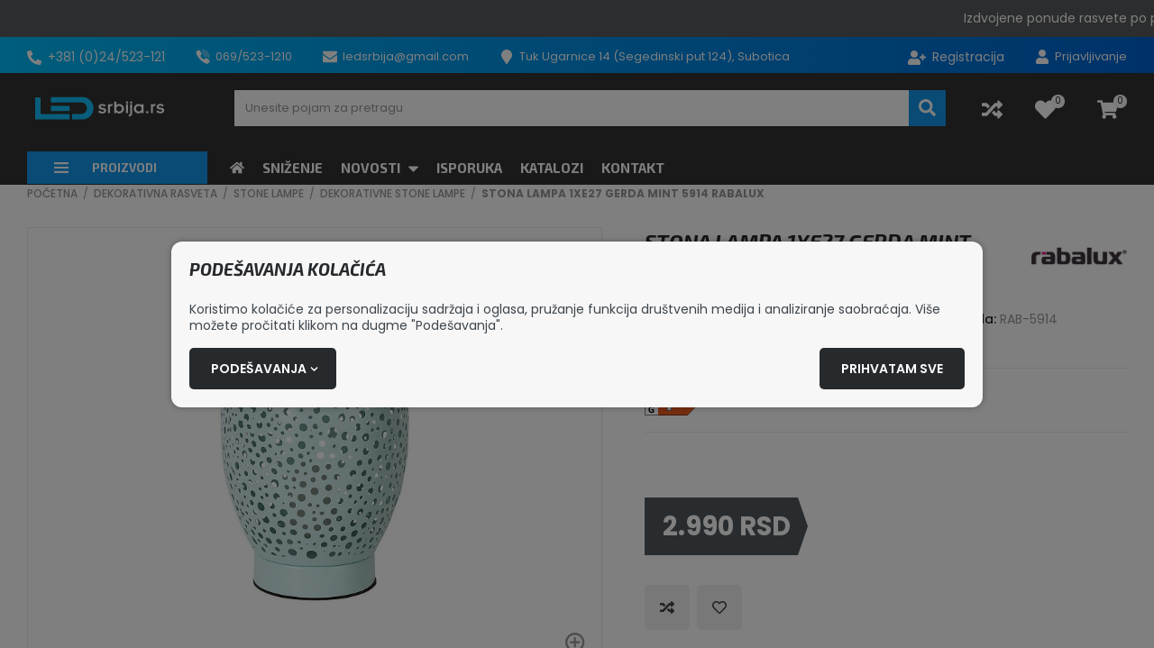

--- FILE ---
content_type: text/html; charset=UTF-8
request_url: https://ledsrbija.rs/sr/stona-lampa-1xe27-gerda-mint-5914-rabalux/proizvod/1780
body_size: 95795
content:
<!DOCTYPE html>
<html lang="sr-Latn" class="theme-steel_night theme-color-blue">
    <head>
        <meta charset="UTF-8">
        <meta name="viewport" content="width=device-width, initial-scale=1.0, user-scalable=no" />
        <base href="https://ledsrbija.rs" />

        <title>STONA LAMPA 1XE27 GERDA MINT 5914 RABALUX | RA... | Srpski | Ledsrbija</title>

                    <link rel="canonical" href="https://ledsrbija.rs/sr/stona-lampa-1xe27-gerda-mint-5914-rabalux/proizvod/1780" />
        
        
                                                        <meta name="robots" content="index, follow" />
                                                                <meta name="description" content="STONA LAMPA 1XE27 GERDA MINT 5914 RABALUX | RAB-5914 | Srpski" />
                                                                <meta name="keywords" content="" />
                                                                <meta name="author" content="erdsoft.com" />
                                                                <meta name="geo.region" content="" />
                                                                <meta name="DC.title" content="STONA LAMPA 1XE27 GERDA MINT 5914 RABALUX | RA... | Srpski | Ledsrbija" />
                                                                <meta name="googlebot" content="noodp" />
                                                                <meta name="slurp" content="noydir" />
                                                                <meta name="msnbot" content="noodp" />
                                                                                    <meta property="og:site_name" content="MySellvio" />
                                                                <meta property="og:title" content="STONA LAMPA 1XE27 GERDA MINT 5914 RABALUX | Srpski | Ledsrbija" />
                                                                <meta property="og:type" content="article" />
                                                                <meta property="og:image:width" content="1600" />
                                                                <meta property="og:image:height" content="900" />
                                                                <meta property="og:image" content="https://ledsrbija.rs/tenancy/assets/products/7/8/0/1780/_thumb/20220207091858-6200d5f27097c-rab-5914-fullsize_jpg.jpg?v=1708948436" />
                                                                <meta property="og:description" content="STONA LAMPA 1XE27 GERDA MINT 5914 RABALUX | RAB-5914 | Srpski" />
                                                                <meta property="og:url" content="https://ledsrbija.rs/sr/stona-lampa-1xe27-gerda-mint-5914-rabalux/proizvod/1780" />
                                                                                    <meta itemprop="title" content="STONA LAMPA 1XE27 GERDA MINT 5914 RABALUX | RA... | Srpski | Ledsrbija" />
                                                                <meta itemprop="description" content="STONA LAMPA 1XE27 GERDA MINT 5914 RABALUX | RAB-5914 | Srpski" />
                                                                <meta itemprop="image" content="https://ledsrbija.rs/tenancy/assets/products/7/8/0/1780/_thumb/20220207091858-6200d5f27097c-rab-5914-fullsize_jpg.jpg?v=1708948436" />
                                    
        <link rel="apple-touch-icon" sizes="180x180" href="https://ledsrbija.rs/tenancy/assets/favicons/apple-touch-icon.png?ver=1721745107">
                    <link rel="icon" type="image/png" sizes="32x32" href="https://ledsrbija.rs/tenancy/assets/favicons/favicon-32x32.png?ver=1721745107">
                <link rel="icon" type="image/png" sizes="16x16" href="https://ledsrbija.rs/tenancy/assets/favicons/favicon-16x16.png?ver=1721745107">
                <link rel="manifest" href="https://ledsrbija.rs/tenancy/assets/favicons/site.webmanifest?ver=1721745107">
                    <link rel="shortcut icon" href="https://ledsrbija.rs/tenancy/assets/favicons/favicon.ico?ver=1721745107">
                <meta name="msapplication-config" content="https://ledsrbija.rs/tenancy/assets/favicons/browserconfig.xml?ver=1721745107">
    
    <meta name="msapplication-TileColor" content="#ffffff">
    <meta name="theme-color" content="#ffffff">

        
        <meta name="mobile-web-app-capable" content="yes" />
        <meta name="apple-mobile-web-app-status-bar-style" content="black" />

        
        <meta name="format-detection" content="telephone=no"/>
        <meta name="generator" content="Sellvio" />
                    <meta name="geo.region" content="RS" />
        
        

        <style>
        .cookies__show-panel-text{font-size:13px;font-weight:500;line-height:16px;text-transform:uppercase}.product .product__price-wrap .product__price--old{text-align:left}@media (max-width:1199.98px){.cookies__show-panel-text{display:none}}*,:after,:before{background-repeat:no-repeat;box-sizing:inherit}:after,:before{text-decoration:inherit;vertical-align:inherit}html{-ms-text-size-adjust:100%;-webkit-text-size-adjust:100%;box-sizing:border-box;font-family:sans-serif;line-height:1.5}header,nav,section{display:block}body{margin:0}h1{font-size:2em;margin:.67em 0}figure,main{display:block}figure{margin:1em 40px}nav ul{list-style:none}a{-webkit-text-decoration-skip:objects;background-color:transparent}small{font-size:80%}img,svg{vertical-align:middle}img{border-style:none}svg{fill:currentColor}svg:not(:root){overflow:hidden}button,input,select{margin:0}button,input,select{background-color:transparent;color:inherit;font-size:inherit;line-height:inherit}button,input{overflow:visible}button,select{text-transform:none}[type=submit],button,html [type=button]{-webkit-appearance:button}[type=button]::-moz-focus-inner,[type=submit]::-moz-focus-inner,button::-moz-focus-inner{border-style:none;padding:0}[type=button]:-moz-focusring,[type=submit]:-moz-focusring,button:-moz-focusring{outline:ButtonText dotted 1px}[type=checkbox]{box-sizing:border-box;padding:0}::-webkit-file-upload-button{-webkit-appearance:button;font:inherit}[tabindex],a,button,input,label,select{touch-action:manipulation}*,:after,:before{box-sizing:border-box;margin:0;padding:0}:focus{outline:0}html{height:-webkit-fill-available;min-height:100%;overflow-x:hidden}body{-webkit-font-smoothing:antialiased;-moz-osx-font-smoothing:grayscale;background:#fff;color:#99999c;font-family:Poppins,sans-serif;font-size:16px;font-weight:400;line-height:1.2}.site-wrap{display:flex;flex-direction:column;min-height:100vh;min-width:320px;padding-top:104px}@media (min-width:1024px){.site-wrap{padding-bottom:0!important}}@media (min-width:1200px){.site-wrap{padding-top:162px}}main{flex:1 1 auto;position:relative}section{padding:12px 0}a{color:inherit;text-decoration:none}ul{list-style:none}.icon{display:inline-block;height:16px;vertical-align:middle;width:16px}.page-wrapper{box-sizing:content-box;margin:0 auto;max-width:1600px;padding:0 15px;position:relative}@media (min-width:768px){.page-wrapper{padding:0 30px}section{padding:20px 0}}.page-wrapper .page-wrapper{padding:0}.overlay{-webkit-backdrop-filter:grayscale(.5) blur(3px);backdrop-filter:grayscale(.5) blur(3px);background-color:rgba(0,0,0,.5);height:100%;left:0;opacity:0;position:fixed;top:0;visibility:hidden;width:100%;z-index:999}.overlay.search{display:none;opacity:1;visibility:visible}.sys-msg{font-size:14px;line-height:24px;margin:20px 0;padding:18px 24px;position:relative}.sys-msg:first-child{margin-top:0}.sys-msg:last-child{margin-bottom:0}.sys-msg .icon{margin-right:6px;margin-top:4px;vertical-align:top}.lazyload{opacity:0}.sys-msg{border-radius:3px}@media (min-width:1200px){.desktop-hide{display:none!important}.mobile-hide{display:block}}@media (max-width:1199.98px){.desktop-hide{display:block}.mobile-hide{display:none!important}}.mt-20{margin-top:20px!important}.mb-0{margin-bottom:0!important}[type=checkbox]:checked,[type=checkbox]:not(:checked){left:-9999px;opacity:0;position:absolute!important}[type=checkbox]:checked~span,[type=checkbox]:not(:checked)~span{color:#272a2d;display:inline-block;font-size:14px;line-height:24px;padding-left:27px;position:relative;text-align:left}[type=checkbox]:checked~span:before,[type=checkbox]:not(:checked)~span:before{background-color:#fff;border-color:#99999c}[type=checkbox]:checked~span:before,[type=checkbox]:not(:checked)~span:before{border-style:solid;border-width:1px;content:"";height:17px;left:0;position:absolute;top:3px;width:17px}[type=checkbox]:checked~span:after,[type=checkbox]:not(:checked)~span:after{content:"";display:block;height:13px;left:0;opacity:0;position:absolute;top:3px;transform:scale(0);width:13px}[type=checkbox]:checked~span:after,[type=checkbox]:not(:checked)~span:after{background-image:url(/images/check.svg);background-position:50%;background-repeat:no-repeat;background-size:11px;height:17px;width:17px}[type=checkbox]:not(:checked)~span:after{opacity:0}[type=checkbox]:checked~span:after{opacity:1;transform:scale(1)}[type=checkbox]:disabled:checked~span:before{box-shadow:none;opacity:.5}[type=checkbox]:disabled:checked~span:after{opacity:.5}[type=checkbox]:disabled~span{opacity:.7}input,select{border-radius:0;font-family:Poppins,sans-serif}select{-webkit-appearance:none;-moz-appearance:none;background-image:url([data-uri]);background-position:right 14px center;background-repeat:no-repeat;padding-right:28px!important}.form__cb-label{align-items:flex-start;display:inline-flex;position:relative}.form__cb-label span{line-height:24px}.plain-text{color:#99999c;font-size:14px;line-height:1.5}.plain-text>*{margin-bottom:1em}.plain-text>:last-child{margin-bottom:0}.header{background-color:#151a24;color:#fff;left:0;position:fixed;top:0;width:100%;z-index:99}.header__top{position:relative;z-index:1001}.header__top .page-wrapper{align-items:center;display:flex;height:27px;justify-content:space-between;padding-bottom:5px;padding-top:8px}.header__top-right{margin-left:auto}.header__links,.header__params{font-size:0}.header__links li,.header__params li{display:inline-block;font-size:13px;line-height:22px;margin:0 17px}.header__links li:first-child,.header__params li:first-child{margin-left:0}.header__links li:last-child,.header__params li:last-child{margin-right:0}.header__links .icon,.header__params .icon{margin-right:3px}.header__links .icon--user-plus{width:20px}.header__links{position:relative}.header__links .header__language{z-index:1}.header__links li{position:relative}.header__middle{padding:11px 0 10px}.header__middle .page-wrapper{align-items:center;display:flex}@media (max-width:1199.98px){.header__top{display:none}.header__middle .page-wrapper{justify-content:space-between}.header__logo{min-width:0}}.header__logo{align-items:center;display:flex;flex:0 1 auto;height:38px}.header__logo img{width:auto}.header .icon-buttons{font-size:0;margin-left:auto;white-space:nowrap}.header .icon-buttons li{display:inline-block;font-size:16px;vertical-align:bottom}@media (max-width:1199.98px){.header__logo img{max-height:38px;max-width:100%}.header .icon-buttons li{margin:0 10px}}.header .icon-buttons .icon{height:22px;width:22px}@media (min-width:1200px){.header__middle{padding:16px 0 23px}.header__logo{height:46px;margin-right:30px}.header__logo img{max-height:46px}.header .icon-buttons li:not(:first-child){margin-left:36px}.header .icon-buttons .icon{height:23px;width:23px}}.header .icon-buttons .sys-msg .icon{height:16px;width:16px}.header__icon{display:inline-block;line-height:1;position:relative;vertical-align:middle}.header__icon .icon{height:23px;width:23px}.header__icon--with-counter{margin-right:8px}.header__icon-counter{align-items:center;background-color:#f9f9f9;border-radius:9999px;color:#272a2d;display:inline-flex;font-size:10px;justify-content:center;max-height:15px;max-width:33px;min-width:15px;padding:3px;position:absolute;right:-10px;top:-5px;transform:translateZ(0)}.dropdown{background-color:#fff;left:-4px;min-width:calc(100% + 8px);padding:12px 0 8px}.dropdown a,.dropdown a:visited{line-height:1.2;padding:5px 26px}.dropdown,.header__top{background-color:#3b4456}.dropdown{border-radius:0 0 4px 4px}@media (min-width:1200px){.header__icon--with-counter{margin-right:10px}.dropdown,.menu .menu__dropdown{opacity:0;position:absolute;transform:translateY(-10px);visibility:hidden}.dropdown li,.menu .menu__dropdown li{display:block;margin:0}.dropdown a,.dropdown a:visited,.menu .menu__dropdown a,.menu .menu__dropdown a:visited{display:block;white-space:nowrap}.menu .menu__dropdown{background-color:#fff;box-shadow:0 3px 6px 0 rgba(0,0,0,.16);left:-10px;min-width:calc(100% + 40px)}.menu .menu__dropdown .menu__dropdown{left:100%;min-width:0;top:-5px}.menu .menu__dropdown ul{max-height:calc(100vh - 300px);overflow-x:hidden;overflow-y:auto;padding:4px 0 5px}.menu .menu__dropdown li{padding:0 20px;position:static}.menu .menu__dropdown li:last-child>a{border-bottom:none}.menu .menu__dropdown a,.menu .menu__dropdown a:visited{border-bottom:1px solid transparent;color:#272a2d;font-family:Poppins,sans-serif;font-weight:500;line-height:18px;padding:10px 0;text-transform:none;text-underline-offset:5px}.menu .menu__dropdown .menu__dropdown{left:calc(100% - 12px)}.menu .menu__dropdown>ul>li>a{width:100%}.menu .menu__dropdown a,.menu .menu__dropdown a:visited{text-underline-offset:2px}.drawer__close{display:none}}.drawer{white-space:normal}.drawer{font-size:16px;height:100%;line-height:1.2;max-width:calc(100% - 20px);opacity:0;position:fixed;top:0;touch-action:none;width:270px;z-index:1100}.drawer--left{left:0;transform:translateX(-105%)}.drawer--left .drawer__top-nav{text-align:right}@media (max-width:1199.98px){.drawer__wrapper{background-color:#fff;box-shadow:0 0 20px 0 rgba(0,0,0,.4);height:100%;overflow-x:hidden;overflow-y:auto;position:relative;scrollbar-color:#99999c #e6e6e6;scrollbar-width:thin;z-index:1}.drawer__wrapper::-webkit-scrollbar{width:2px}.drawer__wrapper::-webkit-scrollbar-track-piece{background-color:#e6e6e6}}.drawer__overlay{background-color:rgba(21,26,36,.6);bottom:0;left:0;opacity:0;position:fixed;right:0;top:0;visibility:hidden}.drawer__close{color:#fff;line-height:1;overflow:hidden;padding:10px;position:absolute;text-align:center;top:8px}.drawer--left .drawer__close{left:100%}.drawer__close .icon{height:26px;vertical-align:bottom;width:26px}.drawer__top-nav{display:flex;margin:-20px -16px 0;min-height:63px}.drawer__tab{align-items:center;display:flex;flex:1 1 auto;font-size:15px;font-weight:700;justify-content:center;padding:8px 6px 7px;text-align:center;text-transform:uppercase}.drawer__tab .icon{height:14px;margin-right:5px;width:14px}.drawer__content{padding:20px 16px}.drawer--wide{max-width:calc(100% - 46px);width:335px}.drawer__tab{font-family:Exo\ 2,sans-serif}.drawer__tab .icon{transform:translateY(1px)}@media (min-width:1200px){.menu{margin-bottom:1px}.menu ul{font-size:0;white-space:nowrap}.menu>.page-wrapper>ul{width:100%}.menu li{display:inline-block;vertical-align:bottom}.menu__wrap{min-width:0}}.menu a,.menu a:visited,.menu button{display:block;font-size:13px;font-weight:700;line-height:16px;padding:10px 15px;position:relative;text-transform:uppercase}@media (max-width:1199.98px){.drawer__wrapper{background-color:#151a24}.menu a,.menu a:visited,.menu button{color:#fff}.drawer .menu__dropdown{display:none}.drawer .menu .page-wrapper{padding:0}}@media (min-width:1200px){.menu a,.menu a:visited,.menu button{padding:10px}.menu .header__category{position:relative}.menu .header__category-trigger{align-items:center;display:flex;position:relative;width:100%;z-index:9001}}@media (max-width:1199.98px){.menu{margin:0 -16px}.menu .header__category,.menu__wrap{display:none}.menu .header__category-trigger{text-align:left;width:100%}.menu .header__category-trigger>.icon{display:none}.menu li{border-bottom-style:solid;border-bottom-width:1px}.menu li li{border-bottom:none;border-top-style:solid;border-top-width:1px}.menu .menu__param,.menu a,.menu button{display:flex;padding:13px 16px;width:100%}.menu .menu__param>.icon,.menu a>.icon,.menu button>.icon{margin-right:8px;vertical-align:bottom}.menu__dropdown li:first-child{border-top-style:solid;border-top-width:1px}.menu__dropdown li:last-child{border-bottom:none}.menu__params{padding-bottom:12px;padding-top:12px}.menu__params li{border:none;color:#fff;font-family:Poppins,sans-serif;font-size:13px;font-weight:400;line-height:16px;text-transform:none}.menu__params li a,.menu__params li a:visited,.menu__params li button{font-family:inherit;font-weight:inherit;text-transform:inherit}.menu__param a,.menu__param a:visited{margin:-13px -16px;width:calc(100% + 32px)}.menu li>a{padding-left:15px}.menu li li>a{padding-left:25px}.menu li li li>a{padding-left:35px}.menu__params{background-color:#3b4456}}.menu a,.menu a:visited,.menu button{font-family:Exo\ 2,sans-serif}@media (min-width:1200px){.menu li.header__category{margin-right:15px}.menu .header__category-trigger{min-width:200px;padding-left:30px}.menu .header__category-trigger .icon{height:14px;margin-right:26px;width:16px}}.tabs__header ul{align-items:center;display:flex;justify-content:center}@media (max-width:767.98px){.tabs__header ul{flex-direction:column}}.tabs__link{border:1px solid transparent;font-size:18px;width:100%}.cookies{background-color:#f7f7f7;border:none;border-radius:12px;bottom:auto;box-shadow:0 0 7px 0 rgba(0,0,0,.3);color:#99999c;left:50%;max-height:calc(100% - 50px);max-width:900px;overflow-y:auto;padding:20px 0;position:fixed;top:50%;transform:translate(-50%,-50%);width:calc(100% - 30px);z-index:99999}.cookies .page-wrapper{padding:0 20px}.cookies .block__title{margin-bottom:24px}.cookies__text{color:#3d464d;font-size:14px;line-height:18px;margin-bottom:16px}@media (max-width:539.98px){.cookies__text--long{display:none}}@media (min-width:540px){.cookies__text--short{display:none}}.cookies__consent-items{display:flex;flex-wrap:wrap;gap:6px 12px;margin:0 0 16px}@media (min-width:420px){.cookies__consent-items{gap:6px 18px}}.cookies__consent-buttons{align-items:center;display:flex;flex:1 1 auto;flex-wrap:wrap;gap:12px;justify-content:space-between;margin:0}.cookies__consent-form .cookies__consent-buttons{justify-content:flex-start;margin-bottom:28px}.cookies__cat-name--long{display:none!important}[type=checkbox]:checked~.cookies__cat-name--short,[type=checkbox]:not(:checked)~.cookies__cat-name--short{font-size:13px;line-height:22px;padding-left:24px}@media (min-width:540px){.cookies__cat-name--long{display:inline-block!important}.cookies__cat-name--short{display:none!important}.cookies__list{-moz-column-count:2;column-count:2;-moz-column-gap:14px;column-gap:14px}}.cookies__details{display:none;padding-top:20px}.cookies__updated{font-size:13px;line-height:17px;margin-top:4px;text-align:right}.cookies__list{margin:0}@media (min-width:768px){.cookies__list{-moz-column-count:3;column-count:3}}.cookies .tabs__header{border:none;margin-bottom:5px;margin-top:0}.cookies .tabs__header ul{border:none;flex-wrap:nowrap;justify-content:flex-start;padding:0}@media (max-width:1023.98px){.cookies .tabs__header ul{flex-direction:row;flex-wrap:wrap}}.cookies .tabs__header li{flex:0 0 50%;margin:0}@media (min-width:540px){.cookies .tabs__header li{flex-basis:33.3333%}}@media (min-width:1024px){.cookies__list{-moz-column-count:4;column-count:4}.cookies .tabs__header{margin-bottom:-1px}.cookies .tabs__header li{flex-basis:auto;flex-shrink:1}.cookies .tabs__header li:last-child{margin-left:auto}}.cookies .tabs__link{border:1px solid transparent;color:#272a2d;font-size:14px;line-height:1.2;margin:0;padding:5px 10px;text-align:left}.cookies .tabs__link--selected{background-color:#fff;border-color:#c4c4c4}@media (min-width:1024px){.cookies .tabs__link{border-width:1px 1px 0;padding:10px 15px;text-align:center}.cookies .tabs__link--selected{border-bottom-color:transparent}}.cookies .tabs__content{background-color:#fff;border:1px solid #c4c4c4;max-height:200px;overflow-y:auto;padding:10px 15px}.search{z-index:999999}.search__close{border:none;color:#d5d5d5;display:flex;height:32px;position:fixed;right:10px;top:10px;width:32px}.search__close .icon{height:20px;margin:auto;width:20px}.search__modal{left:50%;max-width:90%;position:absolute;top:60px;transform:translateX(-50%);width:1600px}.block__title{font-size:16px;line-height:1.2;margin-bottom:16px}.block__title-title{color:#272a2d;font-size:19px;font-weight:700;margin:0}@media (max-width:767.98px){.block__title-title{text-align:center}}.block__title-title{font-family:Exo\ 2,sans-serif;font-style:italic;text-transform:uppercase}button{background:0 0;border:0;color:inherit;font:inherit;line-height:normal;overflow:visible;padding:0}.button{align-items:center;background-color:#272a2d;border:1px solid transparent;color:#fff;display:inline-flex;font-size:14px;font-weight:600;justify-content:center;line-height:20px;padding:6px 14px;text-align:center;text-transform:uppercase}.button .icon{height:9px;margin:1px -4px 0 4px;width:9px}.button[disabled]{background-color:#999!important;border-color:#999!important}.button[disabled]>span{color:#fff!important}.button--large{font-size:15px;padding:14px 47px}.button--large .icon{flex:0 0 auto;height:16px;margin:0 -1px 0 10px;width:16px}.button{border-radius:5px}.product__box-badges{left:0;position:absolute;text-align:left;top:0;z-index:1}.product__box-badge{font-size:14px;font-weight:700;line-height:17px;margin-bottom:4px;text-transform:uppercase}.product__box-badge span{display:inline-block;padding:2px 9px}.product__box-function .icon{vertical-align:bottom}.product__box-function .icon--heart{display:none}.product__box-add-to-cart .icon{flex:0 0 auto;margin-left:6px}.product__box-add-to-cart--preorder .icon{display:none}.product__price{display:inline-block;margin-top:auto;text-align:center}.product__price--large .product__price--old{font-size:16px;line-height:25px;margin-bottom:7px}.product__price--large .product__price--current{font-size:29px;line-height:35px}.product__price--large .product__price--netto{font-size:16px;line-height:25px;margin-top:7px}.product__price--large .product__price-label{font-size:14px;line-height:22px;margin-left:-11px;min-width:130px;padding:0 20px 0 31px}.product__price--large .product__price-label span{font-size:18px}.product__price--old{font-size:13px;font-weight:500;line-height:18px}.product__price--current{font-size:20px}.product__price--netto{font-size:13px;font-weight:500;line-height:18px}.product__box-badges{left:-1px;top:-1px}.product__box-badge{font-family:Exo\ 2,sans-serif;font-style:italic}.product__box-badge span{padding-bottom:3px}.product__box-add-to-cart .icon{height:17px;width:17px}@media (min-width:768px){.product__price{text-align:left}}.product__price--large .product__price--old span:not(.product__price--old-label){text-decoration:line-through}.product__price--large .product__price--current{line-height:34px;margin-right:11px;padding:15px 8px 15px 20px}.product__price--large .product__price--current:after{border-width:32px 0 32px 11px}.product__price--old{color:#3d464d;margin-bottom:3px}.product__price--old-label{display:none}.product__price--netto{color:#3d464d}.product__price--current{background-color:#ed3a34;color:#fff;font-weight:700;margin-right:8px;padding:10px 5px 10px 13px;position:relative;white-space:nowrap}.product__price--current:after{border-color:transparent transparent transparent #ed3a34;border-style:solid;border-width:22px 0 22px 8px;content:"";height:0;left:100%;position:absolute;top:0;width:0}.product__price-label{align-items:center;border:1px solid #ede9e9;border-left:none;color:#3d464d;display:flex;flex-direction:column;font-size:12px;font-weight:500;justify-content:center;line-height:16px;margin-left:-8px;min-width:86px;padding:0 10px 0 18px;text-align:center;text-transform:uppercase}.product__price-label span{display:block;font-size:15px;font-weight:600}.cart-widget__close{line-height:1;margin:-6px -9px -6px auto;padding:6px}.cart-widget__close .icon{fill:#272a2d;height:24px!important;width:24px!important}.cart-widget__body{bottom:0;opacity:0;position:fixed;right:0;top:0;visibility:hidden;white-space:normal;width:450px;z-index:1100}@media (max-width:1199.98px){.cart-widget__body{display:none}}.cart-widget__body-box{background-color:#fff;box-shadow:-2px 0 4px 0 rgba(0,0,0,.1);display:flex;flex-direction:column;height:100%;transform:translateX(105%)}.cart-widget__content{overflow-y:auto;padding:20px 22px 28px}.cart-widget__header{align-items:center;color:#272a2d;display:flex;justify-content:space-between;padding:10px 22px}.cart-widget__title{font-size:18px;font-weight:700;line-height:24px;text-transform:uppercase}.cart-widget__close .icon{fill:#fff;height:26px!important;width:26px!important}.cart-widget__header{color:#fff}.cart-widget__title{font-family:Exo\ 2,sans-serif;font-size:19px;font-style:italic}.number-widget{display:inline-flex;max-width:100%}.number-widget__input{font-size:18px;font-weight:500;height:50px;line-height:24px;padding:12px;width:66px}.number-widget__control,.number-widget__input{border:1px solid #d6d6d6;color:#272a2d;flex:1 1 auto;text-align:center}.number-widget__control{align-items:center;display:flex;font-size:22px;justify-content:center;width:51px}.number-widget__control--sub{border-right:none}.number-widget__control--add{border-left:none}.number-widget__input{font-weight:600}.number-widget__control{background-color:#fcfcfc;font-weight:500}.number-widget__control--sub{border-radius:5px 0 0 5px}.number-widget__control--add{border-radius:0 5px 5px 0}body{accent-color:#1297eb}.sys-msg{background-color:#1297eb;color:#fff}[type=checkbox]:checked~span:after,[type=checkbox]:not(:checked)~span:after{background-color:#1297eb}[type=checkbox]:checked~span:after,[type=checkbox]:not(:checked)~span:after{background-color:#3b4456}.header__links .icon,.header__params .icon{color:#1297eb}.header .icon-buttons .icon{color:#1297eb}.header .icon-buttons .sys-msg .icon{color:inherit}.header__icon .icon{color:#1297eb}.drawer__tab{background-color:#1297eb;color:#fff}.drawer__tab--selected{background-color:transparent;color:#1297eb}@media (min-width:1200px){.menu .menu__dropdown ul{scrollbar-color:#1297eb #ededed;scrollbar-width:thin}.menu .menu__dropdown ul::-webkit-scrollbar{width:4px}.menu .menu__dropdown ul::-webkit-scrollbar-thumb{background:#1297eb}.menu .menu__dropdown ul::-webkit-scrollbar-track{background:#ededed}.menu .header__category{background-color:#fff}.menu .header__category-trigger{background-color:#1297eb;color:#fff}}.tabs__link{color:#1297eb}.button--primary{background-color:#1297eb}.product__box-badge{color:#272a2d}.product__box-badge--new,.product__box-badge--sale{color:#fff}.product__box-badge--new span,.product__box-badge--sale span{background-color:#1297eb}.product__box-badge--top{color:#fff}.product__box-badge--top span{background-color:#f13d32}.cart-widget__content{scrollbar-color:#1297eb #e6e6e6;scrollbar-width:thin}.cart-widget__content::-webkit-scrollbar{width:2px}.cart-widget__content::-webkit-scrollbar-thumb{background:#1297eb}.cart-widget__content::-webkit-scrollbar-track{background:#e6e6e6}.cart-widget__header{background-color:#1297eb;color:#fff}.sharing__button{color:#3b4456}.sharing{font-size:0}.sharing__item{display:inline-block;font-size:14px;margin:0 8px;vertical-align:bottom}.sharing__item:first-child{margin-left:0}.sharing__item:last-child{margin-right:0}.sharing__button .icon{height:14px;width:14px}@media (min-width:1200px){.product__wrapper{align-items:flex-start;display:flex}.product__image-col{flex:1 1 auto;max-width:52.3125%}}.product__image-col .sharing{margin-top:28px}@media (max-width:1199.98px){.menu li{border-color:#5c616a}.menu .menu__param>.icon,.menu a:visited>.icon,.menu a>.icon,.menu button>.icon{fill:#1297eb}.menu__dropdown li:first-child{border-color:#5c616a}.product__image-col .sharing{display:none}}.product__info-col{display:flex;flex-direction:column;margin-top:12px}@media (min-width:768px){.product__info-col{margin-top:28px}}@media (min-width:1200px){.product__info-col{flex:1 1 auto;margin:0;max-width:47.6875%;padding-left:47px}}@media (max-width:767.98px){.product__info-section{order:2}.product__info-section--price{order:1}.product-gallery__thumbs{height:0;visibility:hidden;width:0}}.product__info-section:not(:last-child){margin-bottom:26px}@media (min-width:768px){.product__info-section:not(:last-child){margin-bottom:33px}.product__info-section--price{align-items:center;display:flex;justify-content:space-between}}@media (min-width:1200px){.product__info-section--price{display:block}}@media (min-width:1500px){.product__info-section--price{display:flex}}.product__info-section .product__brand{display:block;margin:0 auto 26px;text-align:center}.product__info-section .sharing{margin-bottom:20px}@media (min-width:1200px){.product__info-section .sharing{display:none}}.product-gallery__large-img{background-color:#fff;position:relative;z-index:1}@media (max-width:419.98px){.product-gallery__large-img{margin:0 -10px}.product-gallery .product__box-badges{left:10px}}@media (min-width:768px){.product__info-section .product__brand{display:none}.product-gallery{display:flex}.product-gallery__large-img{flex:1 1 auto;margin:0;max-width:100%;order:1}.product-gallery__large-img--withthumbs{max-width:calc(100% - 122px)}}.product-gallery__image{margin:0;max-height:548px;overflow:hidden;position:relative}.product-gallery__image:after{content:"";display:block;padding-top:100%}.product-gallery__image picture{bottom:0;left:0;position:absolute;right:0;top:0}.product-gallery__image img,.product-gallery__thumbnail img{height:100%;-o-object-fit:contain;object-fit:contain;-o-object-position:center center;object-position:center center;width:100%}.product-gallery__icon{display:none}.product-gallery__thumbs{position:absolute}@media (min-width:768px){.product-gallery__icon{bottom:14px;display:inline-block;position:absolute;right:14px;z-index:2}.product-gallery__icon .icon{height:26px;width:26px}.product-gallery__thumbs{flex:1 1 102px;margin:0 20px 0 0;max-width:102px;position:relative}.product-gallery__thumbs-carousel{max-height:100%;position:absolute}}.product-gallery__thumbs .swiper-slide{width:102px}.product-gallery__thumbnail{border:1px solid #eaeaea;margin:0;overflow:hidden;position:relative}.product-gallery__thumbnail:after{content:"";display:block;padding-top:100%}.product-gallery__thumbnail picture{bottom:0;left:0;position:absolute;right:0;top:0}.product-gallery__thumbnail-nav{display:flex;justify-content:space-between;left:2px;position:absolute;right:2px;top:50%;transform:translateY(-50%)}.product-gallery__thumbnail-nav button{display:flex;height:30px;width:30px}.product-gallery__thumbnail-nav button .icon{height:22px;margin:auto;width:22px}.product-gallery .product__box-badges{z-index:2}.product__header{margin-bottom:26px}@media (min-width:768px){.product-gallery__thumbnail-nav{display:none}.product__header{align-items:center;display:flex;justify-content:space-between}.product__params--top{-moz-columns:2;column-count:2;-moz-column-gap:16px;column-gap:16px}}.product__header .product__brand{display:block;flex-shrink:0;margin-left:16px}@media (max-width:767.98px){.product__header .product__brand{display:none}.product-gallery .product__box-badges{top:-6px}}.product__header .product__brand img{backface-visibility:hidden;will-change:transform}.product__title{color:#272a2d;font-size:23px;font-weight:700;line-height:32px;margin:0}.product__brand{max-width:106px}.product__brand img{max-height:60px;max-width:100%}.product__energy,.product__lead,.product__text{border:solid #ebebeb;border-width:0 0 1px;font-size:14px;line-height:22px;margin-bottom:18px;padding-bottom:18px}.product__text a{text-decoration:underline}.product__lead{color:#272a2d}.product__text{margin-bottom:16px}.product__text a{color:#3d464d;font-weight:700;text-decoration:none}.product__params dd,.product__params dt{display:inline;font-size:13px;line-height:22px;vertical-align:baseline}.product__params dt{color:#272a2d;display:inline-block;font-weight:500}.product__params dd:after{content:"\a";white-space:pre}.product__params--top:not(:last-child){margin-bottom:9px}@media (min-width:1200px){.product__params--top:not(:last-child){margin-bottom:20px}.product{padding-bottom:50px}}.product__params--top dd,.product__params--top dt{font-size:14px;line-height:20px;margin-bottom:6px}.product__energy{align-items:center;display:flex}.product__energy-info:not(:first-child){margin-left:.75em}.product__note{color:#272a2d;font-size:14px;font-weight:500;line-height:22px}.product .product__price{display:block}.product .product__price-wrap .product__price--netto,.product .product__price-wrap .product__price--old{text-align:left}.product .product__price-wrapper{display:flex;justify-content:flex-start}.product__inputs{display:flex;flex-wrap:wrap;margin:-4px}@media (min-width:768px){.product__inputs{flex-wrap:nowrap}.product-gallery__large-img{border:1px solid #eaeaea}}.product__inputs>*{margin:4px}.product__inputs>.button{flex:1 1 auto;padding-left:20px;padding-right:20px}.product__inputs-label{font-size:14px;font-weight:500;line-height:20px;margin-bottom:1em}.product__action-button .icon{margin:0}.product__action-button.wishlist:not(.saved) .icon--heart{display:none}.discount__dates{font-size:14px;font-weight:500;line-height:20px;margin-top:18px}@media (min-width:1200px){.product-gallery__image:after{padding-top:76.8583%}.product__header{margin-bottom:28px}}.product__title{font-family:Exo\ 2,sans-serif;font-style:italic;text-align:center}@media (max-width:1199.98px){.product__lead{border:none;padding-bottom:0}}.product__energy{margin-top:18px}.product__params+.product__energy{border-width:1px 0;margin-top:0;padding-top:18px}.product__energy-info{color:#3d464d;font-weight:700}.product__inputs-label{color:#272a2d;font-weight:600;text-transform:uppercase}.discount__dates{color:#272a2d}.product__add2cart--fixed{background-color:#fff;bottom:0;box-shadow:0 -2px 4px 0 rgba(0,0,0,.1);left:0;padding:15px;position:fixed;right:0;z-index:99}@media (min-width:768px){.product__title{text-align:left}.product__add2cart--fixed{padding-left:30px;padding-right:30px}}@media (min-width:1024px){.product__add2cart--fixed{display:none}}:root{--swiper-theme-color:#007aff}:host{display:block;margin-left:auto;margin-right:auto;position:relative;z-index:1}.swiper{display:block;list-style:none;margin-left:auto;margin-right:auto;overflow:hidden;padding:0;position:relative;z-index:1}.swiper-wrapper{box-sizing:content-box;display:flex;height:100%;position:relative;width:100%;z-index:1}.swiper-wrapper{transform:translateZ(0)}.swiper-slide{display:block;flex-shrink:0;height:100%;position:relative;width:100%}.swiper-container{position:relative}.swiper-slide img{width:100%}.carousel__nav{align-items:center;display:none;justify-content:space-between;left:0;position:absolute;right:0;top:50%;transform:translateY(-50%);z-index:1}.carousel-button{color:#fff;display:flex;opacity:.4}.carousel__nav{display:none;left:-56px;right:-56px}@media (max-width:1199.98px){.carousel__nav{display:none!important}}@media (max-width:1699.98px){.product-carousel__wrapper .carousel__nav{display:none}}.carousel-button{color:#99999c;opacity:1}.swiper-slide{height:auto}@media (max-width:1799.98px){.carousel__nav{display:none!important}}.cover{padding:12px 0 8px}@media (min-width:1200px){.product__params+.product__energy{margin-top:-8px}.carousel-button{display:flex!important}.cover{padding-top:3px}}.cover__headline{text-align:center}.cover__headline{margin:0 auto}.cover__title{color:#272a2d;font-size:36px;font-weight:700;line-height:1;margin:0 0 14px}@media (max-width:767.98px){.product__inputs .number-widget{margin-right:15px}.product__inputs .number-widget__input{background-color:#fcfcfc;border-radius:5px;width:65px}.product__inputs .number-widget__control{display:none}.cover__title{text-align:center}}.cover__title:last-child{margin-bottom:0}.breadcrumbs ul{font-size:0}.breadcrumbs__item{display:inline-block;line-height:1.5;vertical-align:bottom}.breadcrumbs__item:not(:last-child):after{content:"/";font-size:12px;margin:0 6px}.breadcrumbs__item a,.breadcrumbs__item span{color:#99999c;display:inline-block;font-size:12px}.cover__title{font-family:Exo\ 2,sans-serif;font-style:italic;text-transform:uppercase}.cover__headline{margin:22px auto 28px}@media (min-width:1200px){.cover__headline{margin-top:28px}}.cover__headline:last-child{margin-bottom:0}.breadcrumbs{text-align:left}.breadcrumbs__item a,.breadcrumbs__item span{text-transform:uppercase}.breadcrumbs__item a{font-weight:500}.breadcrumbs__item span{font-weight:700}
    </style>

    <script>
        !function(a){"use strict";var b=function(b,c,d){var g,e=a.document,f=e.createElement("link");if(c)g=c;else{var h=(e.body||e.getElementsByTagName("head")[0]).childNodes;g=h[h.length-1]}var i=e.styleSheets;f.rel="stylesheet",f.href=b,f.media="only x",g.parentNode.insertBefore(f,c?g:g.nextSibling);var j=function(a){for(var b=f.href,c=i.length;c--;)if(i[c].href===b)return a();setTimeout(function(){j(a)})};return f.onloadcssdefined=j,j(function(){f.media=d||"all"}),f};"undefined"!=typeof module?module.exports=b:a.loadCSS=b}("undefined"!=typeof global?global:this);
        loadCSS('https://ledsrbija.rs/steel-night/css/main.css?id=fe091d94e5343f0a4cd4bde2ff213e6b');

                    loadCSS('https://ledsrbija.rs/steel-night/css/blue.css?id=510355e28df239368310d3ee6128eed9');
        
            loadCSS('https://ledsrbija.rs/steel-night/css/product.css?id=3f465b65c9398b279eab79ea90fb5a78');
    </script>

                    <!-- connect to domain of font files -->
            <link rel="preconnect" href="https://fonts.googleapis.com">
            <link rel="preconnect" href="https://fonts.gstatic.com" crossorigin>
            <!-- optionally increase loading priority -->
            <link rel="preload" as="style" href="https://fonts.googleapis.com/css2?family=Exo+2:ital,wght@0,700;1,700&amp;family=Montserrat:ital,wght@0,500;1,500&amp;family=Poppins:wght@400;500;600;700;800;900&amp;family=Rajdhani&amp;display=swap">
            <!-- async CSS -->
            <link rel="stylesheet" media="print" onload="this.onload=null;this.removeAttribute('media');" href="https://fonts.googleapis.com/css2?family=Exo+2:ital,wght@0,700;1,700&amp;family=Montserrat:ital,wght@0,500;1,500&amp;family=Poppins:wght@400;500;600;700;800;900&amp;family=Rajdhani&amp;display=swap">
            <!-- no-JS fallback -->
            <noscript>
                <link rel="stylesheet" href="https://fonts.googleapis.com/css2?family=Exo+2:ital,wght@0,700;1,700&amp;family=Montserrat:ital,wght@0,500;1,500&amp;family=Poppins:wght@400;500;600;700;800;900&amp;family=Rajdhani&amp;display=swap">
            </noscript>
        
        <script type="application/ld+json">
            {"@context":"https://schema.org","@graph":[{"@type":"WebSite","name":"Ledsrbija","url":"https://ledsrbija.rs"},{"@type":"OnlineStore","url":"https://ledsrbija.rs","legalName":"Nortec d.o.o. Subotica","contactPoint":[{"@type":"ContactPoint","telephone":"+381 (0)24/523-121","contactType":"customer service","areaServed":"RS","email":"ledsrbija@gmail.com"}],"sameAs":["https://www.youtube.com/@LEDSrbija","https://www.facebook.com/LEDSrbija","https://www.instagram.com/ledsrbija.rs/"],"address":{"@type":"PostalAddress","addressLocality":"Subotica, Srbija","postalCode":"24000","streetAddress":"Tuk Ugarnice 14 (Segedinski put\u00a0124)","addressCountry":"RS"},"logo":"https://ledsrbija.rs/tenancy/assets/pictures/0/4/1/41/logo-320x92-copy.png?v=1710935272"},{"@type":"Product","name":"STONA LAMPA 1XE27 GERDA MINT 5914 RABALUX","image":["https://ledsrbija.rs/tenancy/assets/products/7/8/0/1780/20220207091858-6200d5f27097c-rab-5914.jpg?v=1708948436"],"description":"","sku":"RAB-5914","mpn":null,"gtin13":"","url":"https://ledsrbija.rs/sr/stona-lampa-1xe27-gerda-mint-5914-rabalux/proizvod/1780","offers":{"@type":"Offer","url":"https://ledsrbija.rs/sr/stona-lampa-1xe27-gerda-mint-5914-rabalux/proizvod/1780","priceCurrency":"RSD","price":2990,"availability":"https://schema.org/PreOrder"},"brand":{"@type":"Brand","name":"Rabalux"}},{"@type":"BreadcrumbList","itemListElement":[{"@type":"ListItem","position":1,"name":"Dekorativna rasveta","item":"https://ledsrbija.rs/sr/dekorativna-rasveta/proizvodi/117"},{"@type":"ListItem","position":2,"name":"Stone lampe","item":"https://ledsrbija.rs/sr/stone-lampe/proizvodi/136"},{"@type":"ListItem","position":3,"name":"Dekorativne stone lampe","item":"https://ledsrbija.rs/sr/dekorativne-stone-lampe/proizvodi/203"},{"@type":"ListItem","position":4,"name":"STONA LAMPA 1XE27 GERDA MINT 5914 RABALUX","item":"https://ledsrbija.rs/sr/stona-lampa-1xe27-gerda-mint-5914-rabalux/proizvod/1780"}]}]}
        </script>

        <meta name="csrf-token" content="6WHHIc61y1cbCfLPLlTYU1s3KDCTKGJ20zkmKpC3" />

        <script>
            // Define dataLayer and the gtag function.
            window.dataLayer = window.dataLayer || [];
            function gtag(){dataLayer.push(arguments);}

            function trackGtmEvent(data) {
                var cleanedData = JSON.parse(JSON.stringify(data, function (key, value) {
                    return value === null ? undefined : value;
                }));

                // clear previous ecommerce data to prevent key leakage between events in GA4
                if (cleanedData.hasOwnProperty('ecommerce')) {
                    dataLayer.push({ ecommerce: null });
                }

                dataLayer.push(cleanedData);
            }

            trackGtmEvent({"page_type":"product","login_status":"logged_out","user_id":null});

            // Set default consent to 'denied' as a placeholder
            if (localStorage.getItem('consentMode') === null) {
                var forceOpenCookieBar = true;

                gtag('consent', 'default', {
                    'ad_storage': 'denied',
                    'ad_user_data': 'denied',
                    'ad_personalization': 'denied',
                    'analytics_storage': 'denied',
                    'functionality_storage': 'denied',
                    'personalization_storage': 'denied',
                    'security_storage': 'denied',
                    'wait_for_update': 500
                });
            } else {
                gtag('consent', 'default', JSON.parse(localStorage.getItem('consentMode')));
            }
        </script>

        
        <!-- Google Tag Manager -->
<script>(function(w,d,s,l,i){w[l]=w[l]||[];w[l].push({'gtm.start':
new Date().getTime(),event:'gtm.js'});var f=d.getElementsByTagName(s)[0],
j=d.createElement(s),dl=l!='dataLayer'?'&l='+l:'';j.async=true;j.src=
'https://www.googletagmanager.com/gtm.js?id='+i+dl;f.parentNode.insertBefore(j,f);
})(window,document,'script','dataLayer','GTM-NM9NHJC');</script>
<!-- End Google Tag Manager -->

<meta name="google-site-verification" content="F3DON_nltbbFryafATdRBx9U0Hx5qqdLE3VK165mYhE" />

<style type="text/css">
.product__price--current,.sys-msg--red,button[type=button].js-quick-order{background-color:#52595d}.carousel-section--background{background-image:unset!important;background-color:#f6f6f6!important}.header .menu .page-wrapper>ul>li>a:after,section.carousel-section--background .product__box{background-color:#fff}.tags__item a:active,.tags__item a:hover{background-color:#50b0ef;color:#fff;font-weight:400}.tags__item a{background-color:#d9d9d9;color:#1d1d1d;font-weight:400;font-size:larger;padding:10px}section.carousel-section--background .block__title-title{color:#272a2d}.category-banner:visited,.category-banner__item,.header__links .icon,.header__params .icon,section.carousel-section--background .product__box-add-to-cart:hover{color:#fff}section.carousel-section--background .product__box-add-to-cart,section.carousel-section--background .product__box-title,section.carousel-section--background .product__price--old{color:#3d464d}.contact__hero{display:none!important}.article__cover,.card__more .icon,.cart table.cart-content .cart-content__netto,.cart table.cart-content tfoot tr:first-child,.cart-widget__footer .cart-widget__total--subtotal:first-child,.jconfirm .jconfirm-box .jconfirm-buttons button.btn-default .icon,.newsletter__form-submit:before,.product__price--netto{display:none}.newsletter .form__cb-label [type=checkbox]:checked~span:after,.newsletter .form__cb-label [type=checkbox]:not(:checked)~span:after,.newsletter .form__cb-label [type=checkbox]:not(:disabled)~span:hover:after{background-color:#000}.newsletter .form__cb-label [type=checkbox]:checked~span{color:#000}.newsletter{padding:25px 0 20px!important}.newsletter__form .newsletter__form-field-input{background-color:#fff;color:#3d464d}.newsletter__form .newsletter__form-field-input::placeholder{color:#3d464d}.header__top,.newsletter{background:linear-gradient(90deg,#00bcf9,#0064d3)}.footer,.header{background-color:#333}.footer__bottom-inner{border-top-style:solid;border-top-width:2px;border-color:#00bcf9}.newsletter .form__cb-label>span{color:#fff;font-weight:500;font-size:14px}.header__links li:first-child,.header__params li:first-child{font-size:14px}.newsletter .form__cb-label>span a,.newsletter .form__cb-label>span a:hover,.select2-suggestions a:hover{color:#000}.header .icon-buttons .icon,.header .menu .page-wrapper>ul>li>a{color:#fff;font-size:15px;font-weight:600}#mainmenu ul:not(menu__params) svg{fill:#fff}#mainmenu ul:not(menu__params) li.selected svg{fill:#1297eb}.categories__wrap{display:grid;grid-template-columns:1fr 1fr;gap:10px}.categories__button{padding-left:10px;padding-right:10px}.footer{color:#fff}.shopmania{padding-left:0}.card__image img{border:1px solid #000}.card__badge-item.badge-red,.product__box-badge--top>span{background-color:#737070}.contact__map-section{padding-top:40px;padding-bottom:0!important}.contact__map{height:420px}.category-banner__img,.hero__image img{height:100%;object-fit:cover;object-position:center center;width:100%}.section__category-banners{order:2}.category-banner__item:hover{color:#00bcf9}.category-banner__item{position:relative;display:inline-block}.product__price--current:after{border-color:transparent transparent transparent #52595d}.product__box-badge--new>span{background-color:#333}button[type=button].js-quick-order:hover{background-color:#e4e4e6;color:#424242}button[type=submit].filter__button{background-color:#1297eb}button[type=submit].filter__button:hover{background-color:#3f4448}@media (min-width:580px){.categories__wrap{grid-template-columns:repeat(3,1fr)}}@media (min-width:768px){.hero__title{font-size:48px;max-width:50%;font-weight:600}.products__subcategories .category-banner:after{padding-top:35%}}@media (min-width:1024px){.category-banners__wrap{display:grid;grid-template-columns:1fr 1fr;gap:26px}.category-banner__item{margin:0}}@media (max-width:1024px){.category-banner__item:not(:last-child){margin-bottom:26px}}@media (min-width:1200px){.contact .contact__box{margin-top:140px}.categories__wrap{display:flex;justify-content:center}.categories__button{flex:1 1 180px}.hero__title{font-size:50px}}@media (max-width:1599.98px){.products__subcategories .category-banner__title{font-size:17px}}@media (max-width:1399px){.products__subcategories .category-banner__title{font-size:15px}}@media (max-width:1199.98px){.products__subcategories .category-banner__title{font-size:14px}.products__subcategories .category-banner a:visited>div.category-banner__title,.products__subcategories .category-banner a>div.category-banner__title{margin-left:unset;max-width:50%}}.hero__image{overflow:hidden;position:relative}.hero__image:after{content:"";display:block;padding-top:calc(476 / 767 * 100%)}.hero__image picture{position:absolute;left:0;right:0;top:0;bottom:0}.hero__image img{position:relative}.button,.card__more,.jconfirm .jconfirm-box .jconfirm-buttons button.btn-default,.jconfirm.jconfirm-dark .jconfirm-box .jconfirm-buttons button.btn-default,.jconfirm.jconfirm-light .jconfirm-box .jconfirm-buttons button.btn-default{font-size:14px;padding:12px 23px}.hero__description{font-size:18px}.product__icons-icon{height:50px;width:50px;background-color:#00bcf9;padding:10px;border-radius:50%}@media (min-width:768px){.hero__image:after{padding-top:calc(550 / 1920 * 100%)}.product__icons-title{width:160px}}@media (max-width:767.98px){.product__icons-title{font-size:13px}}.category-banner__title{font-size:24px;text-align:center;text-shadow:3px 1px 3px #ffffffd1}.products__subcategories .category-banner a{justify-content:space-between}.products__subcategories .category-banner a:active img,.products__subcategories .category-banner a:hover img,.products__subcategories .category-banner a:visited:active img,.products__subcategories .category-banner a:visited:hover img{transform:scale(1.1)!important}.products__subcategories .category-banner a .category-banner__image,.products__subcategories .category-banner a:visited .category-banner__image{max-width:45%}@media (min-width:540px){.products__subcategories .category-banner a .category-banner__title{flex:1 1 auto;width:62%;padding-right:10px}.products__subcategories .category-banner__image picture{bottom:auto;left:0;top:50%;transform:translate(0,-50%) scale(1)!important;width:100%}.products__subcategories .category-banner__image picture.nopic img{transform:translateX(15%)!important}.products__subcategories .category-banner__image img{object-fit:cover;-o-object-fit:cover;transform:none!important}}@media (max-width:539.98px){.products__subcategories{gap:70px 12px;margin-bottom:65px}.products__subcategories .category-banner{overflow:unset}.products__subcategories .category-banner__title{bottom:-60px;padding:0;min-height:60px}.products__subcategories .category-banner__image{overflow:hidden}.products__subcategories .category-banner a:visited>div.category-banner__title,.products__subcategories .category-banner a>div.category-banner__title{max-width:none}.products__subcategories .category-banner a .category-banner__image,.products__subcategories .category-banner a:visited .category-banner__image{max-width:100%}}.card.catalogs__item{width:100%;margin:0}

.product-carousel__block .block__title{
    display: block !important;
    visibility: visible !important;
    opacity: 1 !important;
}

.on-sale-products .block__title-link {
    color: #99999c;
}

.on-sale-products .block__title-link:hover {
    color: #1297eb;
}

@media (min-width: 1200px) {
    .menu .header__category .category__nav-parent ul {
        scrollbar-color: #1297eb #eee;
    }
}

main+section.newsletter,
.hero__more {
    display: none !important;
}

.on-sale-products .product__box--has-quantity-input .product__box-footer .product__quantity .number-widget__control, 
.on-sale-products .product__box--has-quantity-input .product__box-footer .product__quantity .number-widget__input {
    color: #3d464d !important;
}

.products__wrapper + .headline__copy {
    margin-top: 30px;
}
</style>

<script type="text/javascript">
    var splittedList = window.location.pathname.split('/');
    var pathname = splittedList[splittedList.length - 1];
    
    document.addEventListener("DOMContentLoaded", function (event) {
        // Get the actual version number
        var headerParamsSVG = document.querySelector(".js-header ul.header__params .icon use");
        var svgValue = headerParamsSVG.attributes['href'].value;
        var versionNumber = svgValue.substring(svgValue.indexOf("=") + 1, svgValue.lastIndexOf("#"));
        
        // Change the home page text to icon
        var homeIcon = 'home';
        var navLinks = document.querySelectorAll('.menu__wrap li a');
        var mobileNavLink = document.querySelector('#mainmenu li:first-child a');
        mobileNavLink.innerHTML = `<svg class='icon icon--${ homeIcon }'><use href="#${ homeIcon }"></use></svg>`;
        
        for (var index = navLinks.length - 1; index >= 0; index--) {
            if (navLinks[index].textContent === 'Početna') {
                var svgHomeIconHTML = `<svg class='icon icon--${ homeIcon }'><use href="#${ homeIcon }"></use></svg>`;
                navLinks[index].innerHTML = svgHomeIconHTML;
                break;
            }
        }
        
        // Remove commas from the texts
        var footerLocationValue = document.querySelector('.footer__top .footer__col:nth-child(2) .footer__params-item:first-child span');
        var contactFormLocationValue = document.querySelector('.contact__params .contact__param:first-child .contact__param-value');
        
        if (footerLocationValue) {
            footerLocationValue.innerHTML = footerLocationValue.innerHTML.replaceAll(',', '');   
        }
        if (contactFormLocationValue) {
            contactFormLocationValue.innerHTML = contactFormLocationValue.innerHTML.replaceAll(',', '');
        }
        
        // Fixing the discount section backgound image source url
        var discountSectionWithBG = document.querySelector('body div.discount__box.js-lazy-bg');
        
        if (discountSectionWithBG) {
            var backgroundUrl = discountSectionWithBG.dataset.bg;
            backgroundUrl = backgroundUrl.replace('/_thumb', '');
            backgroundUrl = backgroundUrl.replace('-resized_jpg', '');
            discountSectionWithBG.dataset.bg = backgroundUrl;
            discountSectionWithBG.style.backgroundImage = backgroundUrl;
        }
        
        const topProducts = document.querySelector(".top-products.carousel-section");
        const brandsOuter = document.querySelector(".brands__outer");
    
        if (topProducts && brandsOuter) {
            brandsOuter.parentNode.insertBefore(topProducts, brandsOuter);
        }
        
    });
</script>


<script type="text/javascript">
    /** This section is only needed once per page if manually copying **/
    if (typeof MauticSDKLoaded == 'undefined') {
        var MauticSDKLoaded = true;
        var head = document.getElementsByTagName('head')[0];
        var script = document.createElement('script');
        script.type = 'text/javascript';
        script.src = 'https://ledsrbija.sales-snap.com/media/js/mautic-form.js?v09a82ac9';
        script.onload = function () {
            MauticSDK.onLoad();
        };
        head.appendChild(script);
        var MauticDomain = 'https://ledsrbija.sales-snap.com';
        var MauticLang = {
            'submittingMessage': "Please wait..."
        }
    } else if (typeof MauticSDK != 'undefined') {
        MauticSDK.onLoad();
    }
</script>

<style type="text/css" scoped>
    .mauticform_wrapper {
        max-width: 1024px;
        margin: 0 auto;
        padding: 30px 15px !important;
        position: relative;
    }
    
    @media (min-width: 768px) {
        .mauticform_wrapper {
            padding: 30px !important;
        }
    }
    
    .mauticform_wrapper .newsletter__header {
        margin: 0 0 25px;
    }

    .mauticform_wrapper:before {
        position: absolute;
        content: '';
        top: 0;
        bottom: 0;
        left: 50%;
        width: 100vw;
        height: 100%;
        transform: translateX(-50%);
        background: linear-gradient(90deg, #00bcf9, #0064d3);
        z-index: -1;
    }

    .mauticform-innerform {}

    .mauticform-post-success {}

    .mauticform-name {
        font-weight: bold;
        font-size: 1.5em;
        margin-bottom: 3px;
    }

    .mauticform-description {
        margin-top: 2px;
        margin-bottom: 10px;
    }

    .mauticform-error {
        margin-bottom: 10px;
        color: red;
    }

    .mauticform-message {
        margin-bottom: 10px;
        color: green;
    }

    .mauticform-row {
        display: block;
        margin-bottom: 20px;
    }

    .mauticform-label {
        font-size: 1.1em;
        display: block;
        font-weight: bold;
        margin-bottom: 5px;
    }

    .mauticform-row.mauticform-required .mauticform-label:after {
        color: #e32;
        content: " *";
        display: inline;
    }

    .mauticform-helpmessage {
        display: block;
        font-size: 0.9em;
        margin-bottom: 3px;
    }

    .mauticform-errormsg {
        display: block;
        color: red;
        margin-top: 2px;
    }

    .mauticform-selectbox,
    .mauticform-input,
    .mauticform-textarea {
        width: 100%;
        background-color: #fff;
        font-size: 13px;
        font-weight: 500;
        line-height: 17px;
        padding: 11px 15px;
        border-radius: 0;
        box-shadow: none;
        color: #3d464d;
        border: 1px solid #fff;
        box-sizing: border-box;
    }

    .mauticform-selectbox::placeholder,
    .mauticform-input::placeholder,
    .mauticform-textarea::placeholder {
        color: #3d464d;
    }

    .mauticform-checkboxgrp-row {}

    .mauticform-checkboxgrp-label {
        font-weight: normal;
    }

    .mauticform-checkboxgrp-checkbox {}

    .mauticform-radiogrp-row {}

    .mauticform-radiogrp-label {
        font-weight: normal;
        color: #fff;
    }

    .mauticform-radiogrp-radio {}

    .mauticform-button-wrapper .mauticform-button,
    .mauticform-pagebreak-wrapper .mauticform-pagebreak {
        display: inline-block;
        margin-bottom: 0;
        font-weight: 600;
        text-align: center;
        vertical-align: middle;
        cursor: pointer;
        background-image: none;
        border: 1px solid transparent;
        white-space: nowrap;
        padding: 6px 12px;
        font-size: 13px;
        line-height: 1.3856;
        border-radius: 3px;
        -webkit-user-select: none;
        -moz-user-select: none;
        -ms-user-select: none;
        user-select: none;
    }

    .mauticform-button-wrapper .mauticform-button.btn-default[disabled],
    .mauticform-pagebreak-wrapper .mauticform-pagebreak.btn-default[disabled] {
        background-color: #ffffff;
        border-color: #dddddd;
        opacity: 0.75;
        cursor: not-allowed;
    }

    .mauticform-pagebreak-wrapper .mauticform-button-wrapper {
        display: inline;
    }


    .mauticform_wrapper [type=checkbox]:checked,
    .mauticform_wrapper [type=checkbox]:not(:checked),
    .mauticform_wrapper [type=radio]:checked,
    .mauticform_wrapper [type=radio]:not(:checked) {
        left: unset;
        opacity: unset;
        accent-color: #333 !important;
        position: relative !important;
    }
</style>
<style type="text/css" scoped>
    .mauticform-field-hidden {
        display: none
    }
</style>

<script>
    function moveMauticForm (form, appendBefore) {
        if (!form || !appendBefore) return;

        const appendBeforeParent = appendBefore.parentNode;
        appendBeforeParent.insertBefore(form, appendBefore);
        form.classList.remove('hide');
    }
    
    function moveHeadlineCopyAfterProducts() {
        const headlineCopy = document.querySelector('.headline__copy');
        
        const productsWrapper = document.querySelector('.products__wrapper');
        
        if (headlineCopy && productsWrapper) {
            productsWrapper.parentNode.insertBefore(headlineCopy, productsWrapper.nextSibling);
            console.log('headline__copy moved after products wrapper');
        } else {
            console.log('Required elements not found');
        }
    }
    

    document.addEventListener("DOMContentLoaded", function () {
        const mauticForm = document.querySelector('.mauticform_wrapper');
        const footer = document.querySelector('.footer');

        moveMauticForm(mauticForm, footer);
        moveHeadlineCopyAfterProducts();
    })
</script>
    </head>

    <body class="   discount-design  ">
        <div class="hidden">
            <svg xmlns="http://www.w3.org/2000/svg" xmlns:xlink="http://www.w3.org/1999/xlink"><symbol style="enable-background:new 0 0 284.929 284.929" id="angle-down" viewBox="0 0 284.929 284.929"><title>angle-down</title><path d="m282.082 76.511-14.274-14.273c-1.902-1.906-4.093-2.856-6.57-2.856-2.471 0-4.661.95-6.563 2.856L142.466 174.441 30.262 62.241c-1.903-1.906-4.093-2.856-6.567-2.856-2.475 0-4.665.95-6.567 2.856L2.856 76.515C.95 78.417 0 80.607 0 83.082c0 2.473.953 4.663 2.856 6.565l133.043 133.046c1.902 1.903 4.093 2.854 6.567 2.854s4.661-.951 6.562-2.854L282.082 89.647c1.902-1.903 2.847-4.093 2.847-6.565 0-2.475-.945-4.665-2.847-6.571z"/></symbol><symbol style="enable-background:new 0 0 284.935 284.936" id="angle-left" viewBox="0 0 284.935 284.936"><title>angle-left</title><path d="M110.488 142.468 222.694 30.264c1.902-1.903 2.854-4.093 2.854-6.567s-.951-4.664-2.854-6.563L208.417 2.857C206.513.955 204.324 0 201.856 0c-2.475 0-4.664.955-6.567 2.857L62.24 135.9c-1.903 1.903-2.852 4.093-2.852 6.567 0 2.475.949 4.664 2.852 6.567l133.042 133.043c1.906 1.906 4.097 2.857 6.571 2.857 2.471 0 4.66-.951 6.563-2.857l14.277-14.267c1.902-1.903 2.851-4.094 2.851-6.57 0-2.472-.948-4.661-2.851-6.564L110.488 142.468z"/></symbol><symbol style="enable-background:new 0 0 284.935 284.936" id="angle-right" viewBox="0 0 284.935 284.936"><title>angle-right</title><path d="M222.701 135.9 89.652 2.857C87.748.955 85.557 0 83.084 0c-2.474 0-4.664.955-6.567 2.857L62.244 17.133c-1.906 1.903-2.855 4.089-2.855 6.567 0 2.478.949 4.664 2.855 6.567l112.204 112.204L62.244 254.677c-1.906 1.903-2.855 4.093-2.855 6.564 0 2.477.949 4.667 2.855 6.57l14.274 14.271c1.903 1.905 4.093 2.854 6.567 2.854 2.473 0 4.663-.951 6.567-2.854l133.042-133.044c1.902-1.902 2.854-4.093 2.854-6.567s-.945-4.664-2.847-6.571z"/></symbol><symbol style="enable-background:new 0 0 284.929 284.929" id="angle-up" viewBox="0 0 284.929 284.929"><title>angle-up</title><path d="M282.082 195.285 149.028 62.24c-1.901-1.903-4.088-2.856-6.562-2.856s-4.665.953-6.567 2.856L2.856 195.285C.95 197.191 0 199.378 0 201.853c0 2.474.953 4.664 2.856 6.566l14.272 14.271c1.903 1.903 4.093 2.854 6.567 2.854s4.664-.951 6.567-2.854l112.204-112.202 112.208 112.209c1.902 1.903 4.093 2.848 6.563 2.848 2.478 0 4.668-.951 6.57-2.848l14.274-14.277c1.902-1.902 2.847-4.093 2.847-6.566.001-2.476-.944-4.666-2.846-6.569z"/></symbol><symbol id="archive" viewBox="0 0 512 512"><title>archive</title><path d="M32 448c0 17.7 14.3 32 32 32h384c17.7 0 32-14.3 32-32V160H32v288zm160-212c0-6.6 5.4-12 12-12h104c6.6 0 12 5.4 12 12v8c0 6.6-5.4 12-12 12H204c-6.6 0-12-5.4-12-12v-8zM480 32H32C14.3 32 0 46.3 0 64v48c0 8.8 7.2 16 16 16h480c8.8 0 16-7.2 16-16V64c0-17.7-14.3-32-32-32z"/></symbol><symbol id="arrow-down" viewBox="0 0 9.872 5.6"><title>arrow-down</title><path d="M.664 0a.663.663 0 0 0-.468 1.132l4.27 4.273a.665.665 0 0 0 .94 0l4.27-4.273A.663.663 0 0 0 9.207 0Z" data-name="Path 15"/></symbol><symbol id="arrow-right" viewBox="0 0 129 129"><title>arrow-right</title><path d="M40.4 121.3c-.8.8-1.8 1.2-2.9 1.2s-2.1-.4-2.9-1.2c-1.6-1.6-1.6-4.2 0-5.8l51-51-51-51c-1.6-1.6-1.6-4.2 0-5.8 1.6-1.6 4.2-1.6 5.8 0l53.9 53.9c1.6 1.6 1.6 4.2 0 5.8l-53.9 53.9z"/></symbol><symbol id="arrow-small-left_2" viewBox="0 0 800 800"><title>arrow-small-left_2</title><path d="M218.667 190.758c-4.588 2.064-25.09 21.758-87.072 83.637-47.291 47.213-83.258 84.188-86.321 88.738-13.936 20.708-14.697 48.905-1.918 71.153 2.328 4.054 33.626 36.421 85.821 88.756C219.033 613.138 217.709 612 232.667 612c18.582 0 32.878-14.112 33.092-32.667.162-14.042 1.569-12.341-67.552-81.666l-64.144-64.334h302.064c339.016 0 309.699.912 320.575-9.965 13.042-13.042 13.042-33.694 0-46.736-10.877-10.877 18.444-9.965-320.601-9.965h-302.09l62.947-63c68.295-68.352 68.566-68.68 68.566-82.889 0-18.716-14.117-32.816-32.786-32.749-5.185.019-10.217.995-14.071 2.729"/></symbol><symbol id="arrow-small-left" viewBox="-5008 -20446 35.5 8"><title>arrow-small-left</title><defs><path id="a" d="m-5008-20442 7-4v8z" data-name="Polygon 4"/></defs><g fill-rule="evenodd" data-name="CompositeLayer"><use xmlns:xlink="http://www.w3.org/1999/xlink" xlink:href="#a" data-name="Polygon 4"/><g data-name="Group 964"><path d="M-5001.5-20443h29v2h-29v-2z" data-name="Rectangle 915"/><use xmlns:xlink="http://www.w3.org/1999/xlink" xlink:href="#a" data-name="Polygon 4"/></g></g></symbol><symbol id="arrow-small-right_2" viewBox="0 0 800 800"><title>arrow-small-right_2</title><path d="M552.14 191.513c-8.346 4.159-14.003 11.313-16.943 21.424-2.041 7.021-1.851 10.677 1.056 20.396 1.065 3.559 16.628 19.944 65.54 69l64.144 64.334H363.803c-266.889 0-302.804.236-307.877 2.026-8.036 2.835-13.915 7.678-18.23 15.019C34.544 389.074 34 391.472 34 400s.544 10.926 3.696 16.288c4.175 7.102 10.593 12.511 17.968 15.143 4.122 1.471 58.302 1.796 307.664 1.844l302.661.058-62.947 63c-68.369 68.427-68.787 68.931-68.66 83.027.168 18.637 14.324 32.678 32.88 32.611 5.185-.019 10.217-.995 14.071-2.729 4.588-2.064 25.09-21.758 87.072-83.637 47.291-47.213 83.258-84.188 86.321-88.738 13.832-20.553 14.726-47.84 2.301-70.2-5.932-10.676-167.116-172.061-175.694-175.914-8.869-3.983-20.27-3.686-29.193.76"/></symbol><symbol id="arrow-small-right" viewBox="18 29 35.5 8"><title>arrow-small-right</title><g fill-rule="evenodd" data-name="Group 964"><path d="M18 32h29v2H18v-2z" data-name="Rectangle 915"/><path d="m53.5 33-7 4v-8z" data-name="Polygon 4"/></g></symbol><symbol style="enable-background:new 0 0 47.001 47.001" id="bank" viewBox="0 0 47.001 47.001"><title>bank</title><path d="M44.845 42.718H2.136a2.136 2.136 0 1 0 0 4.272h42.708a2.135 2.135 0 1 0 .001-4.272zm-40.04-5.553a2.136 2.136 0 1 0 0 4.273h37.37a2.136 2.136 0 0 0 0-4.273h-.533v-19.22h.533a1.066 1.066 0 1 0 0-2.134H4.805a1.067 1.067 0 1 0 0 2.134h.534v19.219h-.534zm32.565-19.22v19.219h-6.406V17.945h6.406zm-10.678 0v19.219h-6.406V17.945h6.406zm-17.083 0h6.406v19.219H9.609V17.945zm-7.473-4.054h42.729a2.135 2.135 0 0 0 .693-4.157L24.368.199a2.14 2.14 0 0 0-1.752 0L1.26 9.808a2.135 2.135 0 0 0 .876 4.083z"/></symbol><symbol id="bars" viewBox="0 0 448 512"><title>bars</title><path d="M16 132h416c8.837 0 16-7.163 16-16V76c0-8.837-7.163-16-16-16H16C7.163 60 0 67.163 0 76v40c0 8.837 7.163 16 16 16zm0 160h416c8.837 0 16-7.163 16-16v-40c0-8.837-7.163-16-16-16H16c-8.837 0-16 7.163-16 16v40c0 8.837 7.163 16 16 16zm0 160h416c8.837 0 16-7.163 16-16v-40c0-8.837-7.163-16-16-16H16c-8.837 0-16 7.163-16 16v40c0 8.837 7.163 16 16 16z"/></symbol><symbol id="book" viewBox="0 0 37.373 28.555"><title>book</title><path data-name="Path 593" d="M35.62 25.891c-4.791-1.22-9.97-2.149-14.326-.6a13.865 13.865 0 0 1 11.7-1.495.876.876 0 0 0 1.146-.834V6.056q.747.115 1.475.282v19.553Zm-33.868 0V6.338a19 19 0 0 1 1.475-.282v16.906a.877.877 0 0 0 1.146.834 13.865 13.865 0 0 1 11.7 1.495c-4.355-1.548-9.534-.619-14.326.6ZM4.978 2.243v19.563a15.617 15.617 0 0 1 12.831 2.543V5.221A13.869 13.869 0 0 0 4.978 2.243Zm27.416 0a13.866 13.866 0 0 0-12.831 2.978V24.35a15.623 15.623 0 0 1 12.831-2.545V2.243Zm4.326 2.563a22.143 22.143 0 0 0-2.575-.52V1.591a.876.876 0 0 0-.607-.833 15.62 15.62 0 0 0-14.853 2.9A15.62 15.62 0 0 0 3.833.758a.872.872 0 0 0-.607.833v2.692a22.143 22.143 0 0 0-2.575.52.876.876 0 0 0-.653.847v21.374a.875.875 0 0 0 1.1.847c5.888-1.56 12.546-2.936 17.054.505a.876.876 0 0 0 1.063 0c4.509-3.441 11.166-2.065 17.055-.505a.875.875 0 0 0 1.1-.847V5.653a.876.876 0 0 0-.653-.847Z" fill-rule="evenodd"/></symbol><symbol id="box" viewBox="0 0 512 512"><title>box</title><path d="M509.5 184.6 458.9 32.8C452.4 13.2 434.1 0 413.4 0H272v192h238.7c-.4-2.5-.4-5-1.2-7.4zM240 0H98.6c-20.7 0-39 13.2-45.5 32.8L2.5 184.6c-.8 2.4-.8 4.9-1.2 7.4H240V0zM0 224v240c0 26.5 21.5 48 48 48h416c26.5 0 48-21.5 48-48V224H0z"/></symbol><symbol id="boxes" viewBox="0 0 46.507 52.85"><title>boxes</title><path data-name="Path 567" d="m46.079 28.056-7.78-4.493V8.586a.853.853 0 0 0-.426-.739L24.473.113a.852.852 0 0 0-.852 0l-13.4 7.734a.853.853 0 0 0-.426.739v3.662L.426 17.66a.853.853 0 0 0-.426.739v15.469a.851.851 0 0 0 .426.738l13.4 7.734a.852.852 0 0 0 .853 0l3.33-1.923v3.846a.851.851 0 0 0 .426.738l13.4 7.734a.852.852 0 0 0 .853 0l13.4-7.734a.852.852 0 0 0 .426-.738V28.794a.856.856 0 0 0-.435-.738ZM32.26 35.545l-3.055-1.765 11.692-6.751 3.051 1.761ZM11.505 23.563v-13.5l3.055 1.761v5.6a.853.853 0 0 0 .426.739l3.885 2.243a.853.853 0 0 0 1.279-.738v-4.615l3.051 1.761v13.5ZM6.46 22.62l2.18 1.259v4.123l-2.18-1.259Zm3.339-.394-.306.176-2.18-1.259 2.486-1.436Zm15.955 9.564 11.692-6.75 1.746 1.008L27.5 32.799Zm10.84-8.227-11.692 6.751v-13.5l11.692-6.751Zm-12.545-8.226-3.051-1.757L32.69 6.825l3.051 1.761Zm-7.789-2.528 2.18 1.259v4.122l-2.18-1.258Zm3.033-.218-2.18-1.259L28.805 4.58l2.18 1.259Zm5.174 20.425 2.18 1.259v4.123l-2.18-1.259Zm-.418-31.18L27.1 3.597l-11.692 6.751-3.048-1.762ZM9.8 17.74l-4.191 2.42-3.049-1.762 7.242-4.181Zm-8.095 2.134 3.055 1.762v5.6a.851.851 0 0 0 .426.738l3.885 2.243a.853.853 0 0 0 1.279-.738v-4.616l3.051 1.761v13.5L1.705 33.38Zm13.4 20.252V27.609l2.9 1.677v9.164Zm4.609-9.856 3.046 1.762v5.6a.851.851 0 0 0 .426.738l3.885 2.243a.853.853 0 0 0 1.279-.738v-4.616l3.051 1.761v13.5l-11.69-6.748Zm13.4 20.251v-13.5l11.687-6.751v13.5Z"/></symbol><symbol id="browser-lock" viewBox="0 0 38.622 38.623"><title>browser-lock</title><path data-name="Path 597" d="M17.91 24.177a1.4 1.4 0 1 1 2.158 1.177v1.29a.757.757 0 1 1-1.514 0v-1.29a1.4 1.4 0 0 1-.644-1.177Zm-3.931-2.988v7.916a.08.08 0 0 0 .078.078h10.508a.08.08 0 0 0 .078-.078V21.19a.08.08 0 0 0-.078-.078H14.057a.08.08 0 0 0-.078.078Zm2.532-2.541a2.8 2.8 0 0 1 5.6 0v.948h-5.6v-.948Zm-2.454 12.046h10.508a1.594 1.594 0 0 0 1.593-1.589V21.19a1.6 1.6 0 0 0-1.592-1.592h-.94v-.948a4.314 4.314 0 0 0-8.628 0v.948h-.94a1.6 1.6 0 0 0-1.592 1.592v7.915a1.594 1.594 0 0 0 1.592 1.592Zm19.627 2.991V11.344H4.937v22.341Zm.757-23.855H4.18a.758.758 0 0 0-.757.757v23.855a.758.758 0 0 0 .757.757h30.262a.758.758 0 0 0 .757-.757V10.587a.758.758 0 0 0-.758-.757ZM9.82 3.961a1.031 1.031 0 1 1 1.031 1.031A1.032 1.032 0 0 1 9.82 3.961Zm12.747 0a.758.758 0 0 1 .757-.756h10.88a.757.757 0 1 1 0 1.515h-10.88a.758.758 0 0 1-.758-.757Zm-16.056 0a1.031 1.031 0 1 1 1.03 1.03 1.032 1.032 0 0 1-1.031-1.03Zm-3.309 0a1.03 1.03 0 1 1 1.029 1.03 1.032 1.032 0 0 1-1.027-1.03Zm32.164 33.144a1.744 1.744 0 0 0 1.738-1.739V7.922H1.515v27.444a1.744 1.744 0 0 0 1.742 1.739h32.109ZM3.257 1.515a1.744 1.744 0 0 0-1.742 1.742v3.148h35.589V3.257a1.744 1.744 0 0 0-1.738-1.742H3.257ZM35.366 0H3.257A3.26 3.26 0 0 0 .004 3.256v32.11a3.26 3.26 0 0 0 3.257 3.256h32.105a3.26 3.26 0 0 0 3.256-3.256V3.257A3.26 3.26 0 0 0 35.366 0Z" fill-rule="evenodd"/></symbol><symbol style="enable-background:new 0 0 477.867 477.867" id="calendar_2" viewBox="0 0 477.867 477.867"><title>calendar_2</title><path d="M119.467 0C110.041 0 102.4 7.641 102.4 17.067V51.2h34.133V17.067C136.533 7.641 128.892 0 119.467 0zM358.4 0c-9.426 0-17.067 7.641-17.067 17.067V51.2h34.133V17.067C375.467 7.641 367.826 0 358.4 0zM426.667 51.2h-51.2v68.267c0 9.426-7.641 17.067-17.067 17.067s-17.067-7.641-17.067-17.067V51.2h-204.8v68.267c0 9.426-7.641 17.067-17.067 17.067s-17.067-7.641-17.067-17.067V51.2H51.2C22.923 51.2 0 74.123 0 102.4v324.267c0 28.277 22.923 51.2 51.2 51.2h375.467c28.277 0 51.2-22.923 51.2-51.2V102.4c0-28.277-22.923-51.2-51.2-51.2zm17.066 375.467c0 9.426-7.641 17.067-17.067 17.067H51.2c-9.426 0-17.067-7.641-17.067-17.067V204.8h409.6v221.867z"/><path d="M136.533 238.933H102.4c-9.426 0-17.067 7.641-17.067 17.067s7.641 17.067 17.067 17.067h34.133c9.426 0 17.067-7.641 17.067-17.067s-7.641-17.067-17.067-17.067zM256 238.933h-34.133c-9.426 0-17.067 7.641-17.067 17.067s7.641 17.067 17.067 17.067H256c9.426 0 17.067-7.641 17.067-17.067s-7.641-17.067-17.067-17.067zM375.467 238.933h-34.133c-9.426 0-17.067 7.641-17.067 17.067s7.641 17.067 17.067 17.067h34.133c9.426 0 17.067-7.641 17.067-17.067s-7.642-17.067-17.067-17.067zM136.533 307.2H102.4c-9.426 0-17.067 7.641-17.067 17.067s7.641 17.067 17.067 17.067h34.133c9.426 0 17.067-7.641 17.067-17.067s-7.641-17.067-17.067-17.067zM256 307.2h-34.133c-9.426 0-17.067 7.641-17.067 17.067s7.641 17.067 17.067 17.067H256c9.426 0 17.067-7.641 17.067-17.067S265.426 307.2 256 307.2zM375.467 307.2h-34.133c-9.426 0-17.067 7.641-17.067 17.067s7.641 17.067 17.067 17.067h34.133c9.426 0 17.067-7.641 17.067-17.067-.001-9.426-7.642-17.067-17.067-17.067zM136.533 375.467H102.4c-9.426 0-17.067 7.641-17.067 17.067S92.974 409.6 102.4 409.6h34.133c9.426 0 17.067-7.641 17.067-17.067s-7.641-17.066-17.067-17.066zM256 375.467h-34.133c-9.426 0-17.067 7.641-17.067 17.067s7.641 17.067 17.067 17.067H256c9.426 0 17.067-7.641 17.067-17.067s-7.641-17.067-17.067-17.067zM375.467 375.467h-34.133c-9.426 0-17.067 7.641-17.067 17.067s7.641 17.067 17.067 17.067h34.133c9.426 0 17.067-7.641 17.067-17.067s-7.642-17.067-17.067-17.067z"/></symbol><symbol id="calendar_3" viewBox="0 0 448 512"><title>calendar_3</title><path d="M400 64h-48V12c0-6.6-5.4-12-12-12h-40c-6.6 0-12 5.4-12 12v52H160V12c0-6.6-5.4-12-12-12h-40c-6.6 0-12 5.4-12 12v52H48C21.5 64 0 85.5 0 112v352c0 26.5 21.5 48 48 48h352c26.5 0 48-21.5 48-48V112c0-26.5-21.5-48-48-48zm-6 400H54c-3.3 0-6-2.7-6-6V160h352v298c0 3.3-2.7 6-6 6z"/></symbol><symbol id="calendar" viewBox="0 0 512 512"><title>calendar</title><path d="M448 64h-21.332V21.332C426.668 9.559 417.109 0 405.332 0H384c-11.777 0-21.332 9.559-21.332 21.332V64H149.332V21.332C149.332 9.559 139.777 0 128 0h-21.332C94.891 0 85.332 9.559 85.332 21.332V64H64C28.715 64 0 92.715 0 128v320c0 35.285 28.715 64 64 64h384c35.285 0 64-28.715 64-64V128c0-35.285-28.715-64-64-64zm21.332 384c0 11.754-9.578 21.332-21.332 21.332H64c-11.754 0-21.332-9.578-21.332-21.332V214.187h426.664zm0 0"/></symbol><symbol id="camera" viewBox="0 0 512 512"><title>camera</title><path d="M512 144v288c0 26.5-21.5 48-48 48H48c-26.5 0-48-21.5-48-48V144c0-26.5 21.5-48 48-48h88l12.3-32.9c7-18.7 24.9-31.1 44.9-31.1h125.5c20 0 37.9 12.4 44.9 31.1L376 96h88c26.5 0 48 21.5 48 48zM376 288c0-66.2-53.8-120-120-120s-120 53.8-120 120 53.8 120 120 120 120-53.8 120-120zm-32 0c0 48.5-39.5 88-88 88s-88-39.5-88-88 39.5-88 88-88 88 39.5 88 88z"/></symbol><symbol id="card" viewBox="0 0 35.789 25.563"><title>card</title><path d="M0 3.835A3.834 3.834 0 0 1 3.835 0h28.12a3.834 3.834 0 0 1 3.835 3.835v17.894a3.834 3.834 0 0 1-3.835 3.835H3.835A3.834 3.834 0 0 1 0 21.729Zm2.556 7.669V7.669h30.676V11.5Zm24.285 6.391a1.278 1.278 0 0 0 0 2.556H29.4a1.278 1.278 0 0 0 0-2.556Z" fill-rule="evenodd"/></symbol><symbol id="caret-down" viewBox="0 0 320 512"><title>caret-down</title><path d="M31.3 192h257.3c17.8 0 26.7 21.5 14.1 34.1L174.1 354.8c-7.8 7.8-20.5 7.8-28.3 0L17.2 226.1C4.6 213.5 13.5 192 31.3 192z"/></symbol><symbol style="enable-background:new 0 0 292.359 292.359" id="caret-right" viewBox="0 0 292.359 292.359"><title>caret-right</title><path d="M222.979 133.331 95.073 5.424C91.456 1.807 87.178 0 82.226 0s-9.233 1.807-12.85 5.424c-3.617 3.617-5.424 7.898-5.424 12.847v255.813c0 4.948 1.807 9.232 5.424 12.847 3.621 3.617 7.902 5.428 12.85 5.428 4.949 0 9.23-1.811 12.847-5.428l127.906-127.907c3.614-3.613 5.428-7.897 5.428-12.847 0-4.948-1.813-9.229-5.428-12.846z"/></symbol><symbol id="caret-up" viewBox="0 0 1792 1792"><title>caret-up</title><path d="M1408 1216q0 26-19 45t-45 19H448q-26 0-45-19t-19-45 19-45l448-448q19-19 45-19t45 19l448 448q19 19 19 45z"/></symbol><symbol id="cart-plus" viewBox="0 0 576 512"><title>cart-plus</title><path d="M504.717 320H211.572l6.545 32h268.418c15.401 0 26.816 14.301 23.403 29.319l-5.517 24.276C523.112 414.668 536 433.828 536 456c0 31.202-25.519 56.444-56.824 55.994-29.823-.429-54.35-24.631-55.155-54.447-.44-16.287 6.085-31.049 16.803-41.548H231.176C241.553 426.165 248 440.326 248 456c0 31.813-26.528 57.431-58.67 55.938-28.54-1.325-51.751-24.385-53.251-52.917-1.158-22.034 10.436-41.455 28.051-51.586L93.883 64H24C10.745 64 0 53.255 0 40V24C0 10.745 10.745 0 24 0h102.529c11.401 0 21.228 8.021 23.513 19.19L159.208 64H551.99c15.401 0 26.816 14.301 23.403 29.319l-47.273 208C525.637 312.246 515.923 320 504.717 320zM408 168h-48v-40c0-8.837-7.163-16-16-16h-16c-8.837 0-16 7.163-16 16v40h-48c-8.837 0-16 7.163-16 16v16c0 8.837 7.163 16 16 16h48v40c0 8.837 7.163 16 16 16h16c8.837 0 16-7.163 16-16v-40h48c8.837 0 16-7.163 16-16v-16c0-8.837-7.163-16-16-16z"/></symbol><symbol id="check-circle" viewBox="0 0 512 512"><title>check-circle</title><path d="M504 256c0 136.967-111.033 248-248 248S8 392.967 8 256 119.033 8 256 8s248 111.033 248 248zM227.314 387.314l184-184c6.248-6.248 6.248-16.379 0-22.627l-22.627-22.627c-6.248-6.249-16.379-6.249-22.628 0L216 308.118l-70.059-70.059c-6.248-6.248-16.379-6.248-22.628 0l-22.627 22.627c-6.248 6.248-6.248 16.379 0 22.627l104 104c6.249 6.249 16.379 6.249 22.628.001z"/></symbol><symbol style="enable-background:new 0 0 442.533 442.533" id="check" viewBox="0 0 442.533 442.533"><title>check</title><path d="m434.539 98.499-38.828-38.828c-5.324-5.328-11.799-7.993-19.41-7.993-7.618 0-14.093 2.665-19.417 7.993L169.59 247.248l-83.939-84.225c-5.33-5.33-11.801-7.992-19.412-7.992-7.616 0-14.087 2.662-19.417 7.992L7.994 201.852C2.664 207.181 0 213.654 0 221.269c0 7.609 2.664 14.088 7.994 19.416l103.351 103.349 38.831 38.828c5.327 5.332 11.8 7.994 19.414 7.994 7.611 0 14.084-2.669 19.414-7.994l38.83-38.828L434.539 137.33c5.325-5.33 7.994-11.802 7.994-19.417.004-7.611-2.669-14.084-7.994-19.414z"/></symbol><symbol id="check2" viewBox="0 0 30.279 30.279"><title>check2</title><path data-name="Path 8" d="M30.28 15.123a1.426 1.426 0 0 0-.427-.986l-2.532-2.3 1.052-3.255a1.455 1.455 0 0 0-.1-1.052 1.265 1.265 0 0 0-.855-.625l-3.32-.723-.756-3.32a1.265 1.265 0 0 0-.625-.855 1.188 1.188 0 0 0-1.052-.1L18.41 2.959 16.11.427a1.352 1.352 0 0 0-1.973 0l-2.3 2.532-3.255-1.052a1.455 1.455 0 0 0-1.052.1 1.265 1.265 0 0 0-.625.855l-.723 3.353-3.32.69a1.288 1.288 0 0 0-.953 1.677l1.052 3.255-2.532 2.3a1.352 1.352 0 0 0 0 1.973l2.532 2.3-1.052 3.255a1.455 1.455 0 0 0 .1 1.052 1.265 1.265 0 0 0 .855.625l3.32.723.723 3.32a1.2 1.2 0 0 0 .625.855 1.314 1.314 0 0 0 1.052.131l3.255-1.052 2.3 2.532a1.352 1.352 0 0 0 1.973 0l2.3-2.532 3.255 1.052a1.315 1.315 0 0 0 1.052-.131 1.265 1.265 0 0 0 .625-.855l.723-3.32 3.32-.723a1.288 1.288 0 0 0 .953-1.677l-1.052-3.255 2.532-2.3a1.331 1.331 0 0 0 .46-.986Zm-8.647-2.1-6.97 6.97a1.947 1.947 0 0 1-1.381.592 1.893 1.893 0 0 1-1.381-.592l-3.288-3.222a1.968 1.968 0 0 1-.592-1.381 1.841 1.841 0 0 1 .592-1.381 2.029 2.029 0 0 1 1.381-.592 1.841 1.841 0 0 1 1.381.592l1.874 1.874 5.589-5.589a2.005 2.005 0 0 1 2.795 0 1.924 1.924 0 0 1 0 2.729Z"/></symbol><symbol id="check3" viewBox="0 0 512 512"><title>check3</title><path d="m173.898 439.404-166.4-166.4c-9.997-9.997-9.997-26.206 0-36.204l36.203-36.204c9.997-9.998 26.207-9.998 36.204 0L192 312.69 432.095 72.596c9.997-9.997 26.207-9.997 36.204 0l36.203 36.204c9.997 9.997 9.997 26.206 0 36.204l-294.4 294.401c-9.998 9.997-26.207 9.997-36.204-.001z"/></symbol><symbol id="check4" viewBox="0 0 512 512"><title>check4</title><path d="M491.529 32c-167.25 126.583-327.651 295.9-327.651 295.9L48.288 224 0 273.189C47.508 317.84 157.581 435.788 194.816 480 299.611 304.91 408.555 174.332 512 54.923L491.529 32z"/></symbol><symbol id="checkmark" viewBox="0 0 512 512"><title>checkmark</title><path d="m173.898 439.404-166.4-166.4c-9.997-9.997-9.997-26.206 0-36.204l36.203-36.204c9.997-9.998 26.207-9.998 36.204 0L192 312.69 432.095 72.596c9.997-9.997 26.207-9.997 36.204 0l36.203 36.204c9.997 9.997 9.997 26.206 0 36.204l-294.4 294.401c-9.998 9.997-26.207 9.997-36.204-.001z"/></symbol><symbol id="chevron-circle-right" viewBox="0 0 512 512"><title>chevron-circle-right</title><path d="M256 8c137 0 248 111 248 248S393 504 256 504 8 393 8 256 119 8 256 8zm113.9 231L234.4 103.5c-9.4-9.4-24.6-9.4-33.9 0l-17 17c-9.4 9.4-9.4 24.6 0 33.9L285.1 256 183.5 357.6c-9.4 9.4-9.4 24.6 0 33.9l17 17c9.4 9.4 24.6 9.4 33.9 0L369.9 273c9.4-9.4 9.4-24.6 0-34z"/></symbol><symbol id="chevron-down" viewBox="0 0 448 512"><title>chevron-down</title><path d="M207.029 381.476 12.686 187.132c-9.373-9.373-9.373-24.569 0-33.941l22.667-22.667c9.357-9.357 24.522-9.375 33.901-.04L224 284.505l154.745-154.021c9.379-9.335 24.544-9.317 33.901.04l22.667 22.667c9.373 9.373 9.373 24.569 0 33.941L240.971 381.476c-9.373 9.372-24.569 9.372-33.942 0z"/></symbol><symbol id="chevron-left" viewBox="0 0 320 512"><title>chevron-left</title><path d="M34.52 239.03 228.87 44.69c9.37-9.37 24.57-9.37 33.94 0l22.67 22.67c9.36 9.36 9.37 24.52.04 33.9L131.49 256l154.02 154.75c9.34 9.38 9.32 24.54-.04 33.9l-22.67 22.67c-9.37 9.37-24.57 9.37-33.94 0L34.52 272.97c-9.37-9.37-9.37-24.57 0-33.94z"/></symbol><symbol id="chevron-right" viewBox="0 0 320 512"><title>chevron-right</title><path d="M285.476 272.971 91.132 467.314c-9.373 9.373-24.569 9.373-33.941 0l-22.667-22.667c-9.357-9.357-9.375-24.522-.04-33.901L188.505 256 34.484 101.255c-9.335-9.379-9.317-24.544.04-33.901l22.667-22.667c9.373-9.373 24.569-9.373 33.941 0L285.475 239.03c9.373 9.372 9.373 24.568.001 33.941z"/></symbol><symbol id="chevron-thin-left_2" viewBox="0 0 1280 1280"><title>chevron-thin-left_2</title><path d="M897.3 65.5c-2.9.8-7.2 2.4-9.5 3.6-3 1.5-85.4 83.1-276.5 274.2C348 606.5 339 615.7 335.8 622.5c-3.1 6.5-3.3 7.7-3.3 17.5s.2 11 3.3 17.5c3.2 6.8 12.3 16 275.5 279.2s272.4 272.3 279.2 275.5c6.5 3.1 7.7 3.3 17 3.2 11.4-.1 16-1.4 24.3-7.1 15.5-10.6 21.4-32.6 13.6-50.4-2.6-6.1-14.2-17.9-258.3-262.2L431.5 640l255.6-255.8c244.1-244.2 255.7-256 258.3-262.1 9.5-21.8-1.4-47.8-23.4-55.7-6.4-2.2-18.4-2.7-24.7-.9z"/></symbol><symbol id="chevron-thin-left" viewBox="0 0 19.6 39.199"><title>chevron-thin-left</title><path d="M19.6 33.306 5.894 19.6 19.6 5.894V0L0 19.6l19.6 19.6Z"/></symbol><symbol id="chevron-thin-right_2" viewBox="0 0 129 129"><title>chevron-thin-right_2</title><path d="M40.4 121.3c-.8.8-1.8 1.2-2.9 1.2s-2.1-.4-2.9-1.2c-1.6-1.6-1.6-4.2 0-5.8l51-51-51-51c-1.6-1.6-1.6-4.2 0-5.8 1.6-1.6 4.2-1.6 5.8 0l53.9 53.9c1.6 1.6 1.6 4.2 0 5.8l-53.9 53.9z"/></symbol><symbol id="chevron-thin-right" viewBox="0 0 19.6 39.199"><title>chevron-thin-right</title><path d="M0 33.306 13.706 19.6 0 5.894V0l19.6 19.6L0 39.2Z"/></symbol><symbol id="chevron-up" viewBox="0 0 448 512"><title>chevron-up</title><path d="m240.971 130.524 194.343 194.343c9.373 9.373 9.373 24.569 0 33.941l-22.667 22.667c-9.357 9.357-24.522 9.375-33.901.04L224 227.495 69.255 381.516c-9.379 9.335-24.544 9.317-33.901-.04l-22.667-22.667c-9.373-9.373-9.373-24.569 0-33.941L207.03 130.525c9.372-9.373 24.568-9.373 33.941-.001z"/></symbol><symbol id="circle-decor" viewBox="0 0 118.209 116.455"><title>circle-decor</title><path d="M62.651.204c-10.72.925-20.889 4.479-30.193 10.551-1.056.69-1.921 1.297-1.921 1.35 0 .053.421-.086.936-.309 10.385-4.492 23.761-5.778 35.495-3.412 6.906 1.392 14.604 4.977 20.014 9.319 8.628 6.925 13.677 16.106 15.183 27.61.404 3.085.294 10.646-.199 13.693-2.102 12.98-8 24.477-17.374 33.864-6.839 6.849-14.404 11.167-22.652 12.93-2.528.54-7.73.739-10.451.399-10.267-1.283-20.958-7.377-28.641-16.325-6.295-7.332-11.224-16.732-14.004-26.706-.358-1.287-.687-2.232-.731-2.101-.106.319.3 4.207.671 6.411 1.052 6.264 3.757 13.447 7.084 18.815 7.338 11.841 19.255 19.894 33.551 22.673l1.903.37-3.546-.079c-9.869-.22-20.167-3.903-28.607-10.232-3.638-2.728-8.731-7.992-10.491-10.845-.566-.917-.584-.89-1.121 1.709-.248 1.199-.4 1.609-.498 1.344-.077-.21-.279-3.883-.449-8.162-.17-4.28-.366-8.194-.435-8.699l-.125-.917-1.449 1.439-1.449 1.439v-2.081c0-1.145.132-3.454.292-5.131 1.978-20.638 11.828-39.607 27.389-52.744 1.009-.852.598-.635-1.379.729-2.802 1.932-5.262 4.004-7.988 6.727C11.76 33.53 5.247 46.508 2.877 60.878c-1.575 9.549-1.066 18.614 1.544 27.483.357 1.212-.577-1.118-1.169-2.917C1.438 79.93.565 74.987.194 68.121c-.147-2.716-.155-2.549-.091 1.721.105 6.882.808 11.278 2.742 17.14 3.293 9.979 8.334 17.118 15.477 21.917 5.551 3.729 12.445 6.227 19.702 7.139 2.871.36 9.74.485 11.924.216 13.826-1.704 27.373-8.36 42.354-20.811 3.424-2.846 10.585-10.045 12.985-13.054 4.782-5.994 7.958-11.563 10.024-17.571 2.178-6.333 3.035-12.106 2.837-19.111-.18-6.4-.88-10.574-2.494-14.874C109.627 14.773 93.678 2.935 74.767.484 71.881.11 65.461-.038 62.651.204m5.685 1.462c.611.158 3.341.688 6.066 1.18 4.923.887 7.32 1.383 7.486 1.55.048.048-.49.243-1.196.434-.706.192-1.245.411-1.198.487.048.077.777.194 1.62.26 2.078.162 5.671 1.102 7.9 2.067 8.029 3.475 14.963 10.647 18.992 19.643 2.785 6.218 4.077 12.347 4.089 19.407.013 7.022-1.478 14.884-4.071 21.473-6.348 16.128-19.078 29.727-35.227 37.632-12.037 5.891-23.402 7.741-34.97 5.691-8.514-1.508-15.52-4.374-21.055-8.612-2.057-1.575-2.989-2.719-4.753-5.834l-.661-1.168 2.448 2.453c2.602 2.607 5.079 4.578 7.965 6.335 10.518 6.406 23.362 8.549 35.56 5.932 8.006-1.717 16.573-5.991 24.026-11.986 9.141-7.352 16.648-16.531 21.11-25.813 4.644-9.66 6.189-19.23 4.593-28.452-1.562-9.031-5.644-17.519-11.902-24.749C89.92 13.544 81.231 8 69.948 3.513c-2.7-1.074-2.662-1.051-2.856-1.691-.158-.524-.175-.522 1.244-.156" fill-rule="evenodd"/></symbol><symbol id="click" viewBox="0 0 50.759 60.91"><title>click</title><path d="M32.117 28.805a8.984 8.984 0 0 0-3.807 0l-2.259.381-1.776-17.918a4.022 4.022 0 0 0-8.02.406v27.409a47.217 47.217 0 0 0-8.692-3.807 3.807 3.807 0 0 0-5.076 3.807 3.946 3.946 0 0 0 1.764 3.122 43.689 43.689 0 0 1 8.882 8.134 14.174 14.174 0 0 0 3.87 3.21 39.108 39.108 0 0 0 7.487 3.426 25.074 25.074 0 0 1 6.878 3.325l.533.381A1.271 1.271 0 0 0 33.36 58.6l-.534-.369a27.561 27.561 0 0 0-7.449-3.667 36.671 36.671 0 0 1-7-3.2 11.953 11.953 0 0 1-3.188-2.633 46.582 46.582 0 0 0-9.441-8.641 1.3 1.3 0 0 1 1.015-2.386 39.032 39.032 0 0 1 9.986 4.758 1.274 1.274 0 0 0 2.043-1.015V11.674a1.485 1.485 0 0 1 2.957-.152l1.917 19.351a1.269 1.269 0 0 0 1.51 1.117l3.68-.749a6.471 6.471 0 0 1 2.7 0l4.276.952a6.548 6.548 0 0 1 4.441 3.515l2.119 4.276a13.438 13.438 0 0 1 1.386 5.947 15.76 15.76 0 0 0 .546 4.137.533.533 0 0 0 0 .127l3.934 9.91a1.294 1.294 0 1 0 2.411-.939l-3.909-9.835a12.9 12.9 0 0 1-.444-3.4 15.849 15.849 0 0 0-1.65-7.03l-2.119-4.289a9.06 9.06 0 0 0-6.154-4.86Z"/><path d="M3.807 15.227h7.613a1.269 1.269 0 0 0 0-2.538H3.807a1.269 1.269 0 0 1-1.269-1.269V3.807a1.269 1.269 0 0 1 1.269-1.269H36.8a1.269 1.269 0 0 1 1.269 1.269v7.613a1.269 1.269 0 0 1-1.269 1.269h-7.615a1.269 1.269 0 0 0 0 2.538H36.8a3.807 3.807 0 0 0 3.807-3.807V3.807A3.807 3.807 0 0 0 36.8 0H3.807A3.807 3.807 0 0 0 0 3.807v7.613a3.807 3.807 0 0 0 3.807 3.807Z"/></symbol><symbol id="clock" viewBox="0 0 512 512"><title>clock</title><path d="M256 512C114.836 512 0 397.164 0 256S114.836 0 256 0s256 114.836 256 256-114.836 256-256 256zm0-480C132.48 32 32 132.48 32 256s100.48 224 224 224 224-100.48 224-224S379.52 32 256 32zm0 0"/><path d="M368 394.668a15.879 15.879 0 0 1-11.309-4.695l-112-112A16.002 16.002 0 0 1 240 266.668V117.332c0-8.832 7.168-16 16-16s16 7.168 16 16v142.7L379.309 367.34c6.25 6.25 6.25 16.383 0 22.633A15.879 15.879 0 0 1 368 394.668zm0 0"/></symbol><symbol id="coins" viewBox="0 0 512 512"><title>coins</title><path d="M0 405.3V448c0 35.3 86 64 192 64s192-28.7 192-64v-42.7C342.7 434.4 267.2 448 192 448S41.3 434.4 0 405.3zM320 128c106 0 192-28.7 192-64S426 0 320 0 128 28.7 128 64s86 64 192 64zM0 300.4V352c0 35.3 86 64 192 64s192-28.7 192-64v-51.6c-41.3 34-116.9 51.6-192 51.6S41.3 334.4 0 300.4zm416 11c57.3-11.1 96-31.7 96-55.4v-42.7c-23.2 16.4-57.3 27.6-96 34.5v63.6zM192 160C86 160 0 195.8 0 240s86 80 192 80 192-35.8 192-80-86-80-192-80zm219.3 56.3c60-10.8 100.7-32 100.7-56.3v-42.7c-35.5 25.1-96.5 38.6-160.7 41.8 29.5 14.3 51.2 33.5 60 57.2z"/></symbol><symbol style="enable-background:new 0 0 511.626 511.626" id="compare" viewBox="0 0 511.626 511.626"><title>compare</title><path d="M234.693 270.09c8.754-20.745 16.175-37.019 22.266-48.82 4.568-8.754 8.854-16.13 12.851-22.126 3.993-5.996 8.85-11.849 14.558-17.558 5.715-5.711 12.278-9.998 19.705-12.85 7.419-2.855 15.697-4.283 24.838-4.283h73.084v54.818c0 2.474.903 4.617 2.71 6.423 1.807 1.809 3.949 2.712 6.42 2.712 2.669 0 4.859-.854 6.563-2.568l91.365-91.359c1.718-1.715 2.573-3.901 2.573-6.567 0-2.666-.855-4.853-2.573-6.574L417.976 30.26c-2.279-1.902-4.572-2.849-6.852-2.849-2.669 0-4.853.855-6.57 2.57-1.704 1.713-2.56 3.9-2.56 6.565V91.36H328.91c-12.946 0-25.126 1.574-36.549 4.714-11.423 3.14-21.56 7.135-30.409 11.991-8.852 4.854-17.416 11.372-25.697 19.558-8.28 8.182-15.324 16.084-21.126 23.697-5.804 7.611-11.897 17.127-18.272 28.549-6.374 11.42-11.514 21.414-15.416 29.978-3.903 8.566-8.613 19.13-14.132 31.693-8.757 20.746-16.18 37.022-22.27 48.822-4.567 8.754-8.853 16.132-12.847 22.127-3.996 5.996-8.853 11.848-14.562 17.557-5.711 5.715-12.278 9.999-19.701 12.854-7.421 2.854-15.703 4.284-24.838 4.284H9.139c-2.666 0-4.856.849-6.567 2.566-1.709 1.711-2.568 3.895-2.568 6.563v54.823c0 2.663.862 4.853 2.575 6.57 1.714 1.712 3.905 2.567 6.567 2.567H73.1c12.946 0 25.125-1.574 36.547-4.716 11.42-3.142 21.558-7.139 30.406-11.991 8.853-4.856 17.417-11.376 25.697-19.562 8.278-8.179 15.324-16.084 21.128-23.694 5.802-7.615 11.894-17.129 18.271-28.548 6.374-11.424 11.516-21.416 15.416-29.979 3.899-8.566 8.608-19.127 14.128-31.693z"/><path d="M9.135 164.45h63.954c8.375 0 16.13 1.381 23.269 4.143s13.134 6.091 17.987 9.995c4.854 3.904 9.707 9.279 14.561 16.13 4.853 6.855 8.708 12.9 11.563 18.131 2.853 5.236 6.374 12.137 10.562 20.701 14.659-34.451 27.694-60.432 39.115-77.943-30.454-42.825-69.473-64.241-117.058-64.241H9.135c-2.666 0-4.856.855-6.567 2.57C.859 95.647 0 97.834 0 100.5v54.818c0 2.667.855 4.851 2.568 6.563 1.715 1.715 3.905 2.569 6.567 2.569zm408.848 121.635c-2.286-1.902-4.572-2.847-6.858-2.847-2.662 0-4.853.852-6.563 2.566-1.711 1.711-2.566 3.901-2.566 6.563v54.823h-73.091c-8.378 0-16.132-1.383-23.271-4.147-7.139-2.759-13.135-6.088-17.987-9.993-4.849-3.901-9.705-9.28-14.558-16.135-4.856-6.852-8.713-12.898-11.567-18.135-2.852-5.226-6.373-12.135-10.561-20.693-14.655 34.259-27.596 60.24-38.828 77.943 5.137 7.422 10.467 14.037 15.987 19.838 5.518 5.804 10.754 10.896 15.702 15.276 4.949 4.374 10.564 8.186 16.844 11.416 6.283 3.237 11.8 5.948 16.563 8.139 4.771 2.189 10.76 3.949 17.99 5.283 7.231 1.328 13.322 2.334 18.271 2.991 4.948.664 11.707 1.143 20.272 1.431 8.562.287 15.51.376 20.834.287 5.335-.096 13.045-.198 23.134-.287 10.089-.093 18.179-.144 24.271-.144v54.819c0 2.474.903 4.616 2.71 6.423 1.807 1.808 3.949 2.711 6.42 2.711 2.669 0 4.859-.855 6.563-2.566l91.365-91.358c1.711-1.718 2.566-3.901 2.566-6.57 0-2.666-.855-4.853-2.573-6.563l-91.069-91.071z"/></symbol><symbol id="consulting" viewBox="0 0 35.65 38.558"><title>consulting</title><path data-name="Path 646" d="M18.133 9.407h-.582V8.243h5.825v1.163Zm-.324-2.36h-.582V5.883h6.482v1.163Zm.382-2.352h-.582V3.531h5.717v1.165ZM7.512 9.889H6.93V8.725h4.637v1.163Zm-.823-2.36h-.582V6.365h4.637v1.163Zm.623-2.36H6.73V4.005h5.136v1.163Zm17.635-3.433a6.636 6.636 0 0 1-3.5 11.468l-1.712 3.349-1.135-3.532a6.576 6.576 0 0 1-1.23-.5 6.468 6.468 0 0 1-1.355-.956l-.025-.017a6.794 6.794 0 0 1-.781-.848 6.672 6.672 0 0 1-2.368 1.961l-.615 3.706-2.161-3.017a6.645 6.645 0 1 1 5.094-10.7l.4-.482a6.626 6.626 0 0 1 9.357-.449l.033.017Zm-10.412 7.9a6.671 6.671 0 0 1-.035-5.914 5.485 5.485 0 1 0-4.2 8.451l.324-.025.906 1.263.258-1.546a5.773 5.773 0 0 0 1.795-1.1 5.427 5.427 0 0 0 .956-1.13Zm11.41-3.274a5.471 5.471 0 0 0-1.795-3.789l-.025-.017a5.476 5.476 0 0 0-7.72.4l-.017.025a5.522 5.522 0 0 0-1.4 3.931 5.44 5.44 0 0 0 .723 2.46 5.691 5.691 0 0 0 1.1 1.355 5.514 5.514 0 0 0 2.377 1.247l.316.075.474 1.479.715-1.4a5.737 5.737 0 0 0 2.244-.59 5.318 5.318 0 0 0 1.6-1.213 5.494 5.494 0 0 0 1.413-3.956Zm-5.162 24.942v-.582h1.163v6.674h10.322v-8.735a6.158 6.158 0 0 0-1.969-1.5 5.992 5.992 0 0 0-2.593-.582h-5.161a6 6 0 0 0-4.562 2.086v8.731h2.792v-6.092Zm4.347-15.175a4.479 4.479 0 1 0 4.479 4.479 4.476 4.476 0 0 0-4.479-4.479Zm-3.989.482a5.644 5.644 0 1 1 6.931 8.809 7.209 7.209 0 0 1 5.235 2.668l.133.158v2.21h2.21v5.44h-2.21v2.659H16.828v-2.659H0v-5.44h1.446v-4.488l.133-.166a5.938 5.938 0 0 1 3.914-2.144 4.614 4.614 0 1 1 5.377 0 5.851 5.851 0 0 1 3.914 2.144l.133.166v4.488h1.911v-2.21l.133-.158A7.238 7.238 0 0 1 22.2 25.42a5.651 5.651 0 0 1-1.055-8.809Zm12.3 15.008v3.117h1.047v-3.117Zm-16.613 3.117v-3.117H1.163v3.117Zm-14.219-4.28H4.6v-2.593h1.163v2.593h7.994v-4.072a4.712 4.712 0 0 0-1.5-1.138 4.633 4.633 0 0 0-2.011-.449H6.133a4.643 4.643 0 0 0-3.515 1.587v4.072Zm5.576-13.994a3.449 3.449 0 1 0 3.449 3.449 3.451 3.451 0 0 0-3.449-3.449Z"/></symbol><symbol id="cookie" viewBox="0 0 468.5 468.5"><title>cookie</title><path d="M389.7 155.8c-71-79.5-157.8-118.2-194-86.4-36.1 31.9-7.9 122.3 63 201.8 71 79.6 157.9 118.3 194 86.4 36.2-31.8 8-122.2-63-201.8zm6.4 44c2.2-2 7-.2 10.8 4 3.8 4.2 5 9.2 2.9 11.2-2.2 2-7 .1-10.8-4-3.8-4.3-5-9.2-2.9-11.2zm-72.6-60.4c1.2.6 2.3 5.3 2.5 10.6.2 5.2-.6 9-1.8 8.5-1.1-.5-2.2-5.2-2.4-10.5-.2-5.3.6-9.1 1.7-8.6zm-76 84c-2.3 1.9-7 0-10.8-4.1-3.8-4.2-5-9.2-2.9-11.2 2.2-2 7-.1 10.8 4 3.7 4.3 5 9.2 2.8 11.2zm23.1-25.5c-5.5-2.3-10.1-5-10.2-6.2 0-1.1 4.3-.2 9.9 2.1 5.5 2.3 10.1 5.1 10.2 6.2.1 1.2-4.3.2-9.9-2zm10.3-34.3c-5 4.5-17.3-1-27.3-12.2-10.1-11.2-14.2-24-9.3-28.5 5-4.4 17.3 1 27.4 12.3 10 11.2 14.2 24 9.2 28.4zm15.3-50.7c-2.2 2-7 .1-10.8-4-3.7-4.2-5-9.2-2.8-11.2s7-.1 10.7 4c3.8 4.2 5 9.2 2.9 11.2zm31.3 143.9c-3.7 3.3-11.8.2-18.2-6.8-6.3-7-8.4-15.5-4.8-18.8 3.8-3.3 11.9-.3 18.2 6.8 6.4 7 8.5 15.4 4.8 18.8zm31 53.4c-2.2 2-7 .2-10.8-4-3.7-4.2-5-9.2-2.8-11.2s7-.1 10.8 4c3.7 4.2 5 9.2 2.8 11.2zM353.8 210c-6.3-7.1-8-16-3.8-19.7 4.3-3.8 12.8-1.2 19.2 5.9 6.3 7 8 15.9 3.8 19.7-4.3 3.8-12.8 1.1-19.2-6zm27.4 80c-5.2-4.5-9-8.7-8.7-9.5.4-.8 5 2 10.2 6.5 5.2 4.4 9 8.7 8.7 9.5s-5-2.1-10.2-6.6zm40 3.4c-2.3 2-10.7-3.7-18.8-12.7-8.1-9-12.9-18-10.6-20.1 2.3-2 10.7 3.6 18.8 12.7 8.2 9 13 18 10.6 20zm-177.4-5.2c-8-9-15.6-18.3-22.7-27.6-2.6 1-5.7 1.5-8.8 1.3-9.5-.8-16.7-7.5-16.1-15 .3-4.6 3.4-8.4 7.8-10.5a352.2 352.2 0 0 1-32.2-60.4C79.2 177.6 5 220 .2 277.8c-5.2 64 76.7 123 183 131.4 65.5 5.2 124.9-10 162.1-37.4a400.1 400.1 0 0 1-101.5-83.5zM94.3 216.5c5.7.4 10 4 9.7 7.9-.3 3.9-5.1 6.7-10.7 6.3-5.6-.4-10-4-9.7-7.9.3-3.9 5.1-6.7 10.7-6.3zm4.1 84.4c-15-1.2-26.7-9.4-26-18.3.7-9 13.4-15.3 28.4-14.1 15 1.1 26.8 9.3 26 18.2-.6 9-13.3 15.3-28.4 14.2zm33.3 80c-5.6-.4-9.9-4-9.6-7.8.3-4 5-6.8 10.7-6.4 5.6.4 10 4 9.6 7.9-.3 3.9-5 6.7-10.7 6.3zm10.8-52.2c-5.7 3-11 4.8-11.8 3.8-.8-1 3-4.3 8.7-7.3 5.7-3 11-4.8 11.8-3.8.8 1-3 4.3-8.7 7.3zm13-87.6c-1.2.6-5.2-2.8-8.9-7.6s-5.7-9.2-4.5-9.8c1.3-.6 5.3 2.9 9 7.6 3.7 4.8 5.7 9.2 4.5 9.8zm50.8 100.4c-9.5-.7-16.7-6.6-16.2-13.2s8.5-11.4 18-10.7c9.5.7 16.7 6.6 16.2 13.3-.5 6.5-8.5 11.3-18 10.6zm77 10.7c-.2 3.9-5 6.7-10.6 6.3-5.6-.4-10-4-9.7-7.8.3-4 5.1-6.8 10.7-6.4 5.6.5 10 4 9.6 7.9z"/></symbol><symbol id="credit-card" viewBox="0 0 387 387"><title>credit-card</title><path d="M308.9 55.05H22.4C9.9 55.05 0 65.55 0 77.95v176.2c.1 12.2 10.2 22 22.4 21.9H34v-143.7c0-23.5 19.2-42.3 42.7-42.3h254.4v-12.1c0-12.4-9.7-22.9-22.2-22.9Zm31.2 207c-6.8-5.7-16.9-4.8-22.6 2-.5.6-1 1.1-1.5 1.5-4.3 3.5-10.6 2.8-14.1-1.5-3-3.7-7.6-5.9-12.4-5.9-9 0-16.2 7.2-16.1 16.2 0 8.9 7.3 16.1 16.2 16.1 4.8.1 9.4-2.1 12.4-5.8 1.9-2.3 4.7-3.6 7.7-3.6 2.9-.1 5.8 1.2 7.7 3.5.7.8 1.3 1.5 2.1 2.1 6.8 5.7 16.9 4.8 22.6-2 5.7-6.8 4.8-16.9-2-22.6Z"/><path d="M363.3 110.05H76.7c-12.5-.1-22.6 9.9-22.7 22.3v14.7h332.1v-14.7c0-12.5-10.3-22.3-22.8-22.3Zm-309.3 57h332v26H54v-26Z"/><path fill-rule="evenodd" d="M54 213.05h332v95.1c-.1 12.6-10.2 22.8-22.8 22.9H76.7c-12.6-.1-22.7-10.3-22.7-22.9v-95.1Zm296.2 31.2c-12.2-8.3-28.2-8.3-40.5 0-6-4.1-13-6.2-20.2-6.2-20 0-36.1 16.2-36.1 36.1 0 19.9 16.1 36.2 36.1 36.2 7.2 0 14.2-2.1 20.2-6.2 16.5 11.2 39 6.8 50.2-9.7 11.2-16.5 6.8-39-9.7-50.2Z"/></symbol><symbol style="enable-background:new 0 0 41.756 41.756" id="cross-bold" viewBox="0 0 41.756 41.756"><title>cross-bold</title><path d="M27.948 20.878 40.291 8.536a5 5 0 1 0-7.07-7.071L20.878 13.809 8.535 1.465a5 5 0 0 0-7.07 7.071l12.342 12.342L1.465 33.22a5 5 0 1 0 7.07 7.071l12.343-12.342 12.343 12.343c.976.977 2.256 1.464 3.535 1.464s2.56-.487 3.535-1.464a5 5 0 0 0 0-7.071L27.948 20.878z"/></symbol><symbol id="cross-thin" viewBox="0 0 200 200"><title>cross-thin</title><path d="M166.333 38.892 160.442 33 99.667 93.775 38.892 33 33 38.892l60.775 60.775L33 160.442l5.892 5.891 60.775-60.775 60.775 60.775 5.891-5.891-60.775-60.775 60.775-60.775Z" fill-rule="evenodd" fill="currentColor"/></symbol><symbol id="cross" viewBox="0 0 21.9 21.9"><title>cross</title><path d="M14.1 11.3c-.2-.2-.2-.5 0-.7l7.5-7.5c.2-.2.3-.5.3-.7s-.1-.5-.3-.7L20.2.3c-.2-.2-.5-.3-.7-.3-.3 0-.5.1-.7.3l-7.5 7.5c-.2.2-.5.2-.7 0L3.1.3C2.9.1 2.6 0 2.4 0s-.5.1-.7.3L.3 1.7c-.2.2-.3.5-.3.7s.1.5.3.7l7.5 7.5c.2.2.2.5 0 .7L.3 18.8c-.2.2-.3.5-.3.7s.1.5.3.7l1.4 1.4c.2.2.5.3.7.3s.5-.1.7-.3l7.5-7.5c.2-.2.5-.2.7 0l7.5 7.5c.2.2.5.3.7.3s.5-.1.7-.3l1.4-1.4c.2-.2.3-.5.3-.7s-.1-.5-.3-.7l-7.5-7.5z"/></symbol><symbol id="cross2" viewBox="0 0 30 30"><title>cross2</title><path d="M7 4a.995.995 0 0 0-.707.293l-2 2a.999.999 0 0 0 0 1.414L11.586 15l-7.293 7.293a.999.999 0 0 0 0 1.414l2 2a.999.999 0 0 0 1.414 0L15 18.414l7.293 7.293a.999.999 0 0 0 1.414 0l2-2a.999.999 0 0 0 0-1.414L18.414 15l7.293-7.293a.999.999 0 0 0 0-1.414l-2-2a.999.999 0 0 0-1.414 0L15 11.586 7.707 4.293A.996.996 0 0 0 7 4z"/></symbol><symbol id="customer-support" viewBox="0 0 569 570"><title>customer-support</title><path d="m1.53 52.25 37.98 66.46a9.448 9.448 0 0 0 5.94 4.5l35.43 8.86 121.55 121.55 13.43-13.43L92.41 116.75a9.456 9.456 0 0 0-4.41-2.5l-34.05-8.54-32.34-56.63 27.73-27.72 56.65 32.37 8.55 34.05c.41 1.67 1.28 3.2 2.49 4.41l123.45 123.45 13.42-13.43L132.36 80.66l-8.86-35.41a9.502 9.502 0 0 0-4.5-5.95L52.53 1.32a9.507 9.507 0 0 0-11.4 1.53L3.15 40.83a9.501 9.501 0 0 0-1.62 11.42Zm394.78 134.89-208.9 208.91-13.43-13.43 208.91-208.9 13.42 13.42Z"/><path fill-rule="evenodd" d="M179.33 450.92a9.486 9.486 0 0 1 0 9.78l-28.48 47.48a9.516 9.516 0 0 1-8.14 4.6H85.73c-3.33 0-6.42-1.75-8.13-4.6L49.11 460.7a9.486 9.486 0 0 1 0-9.78l28.49-47.48c1.71-2.86 4.8-4.6 8.13-4.6h56.98c3.33 0 6.42 1.74 8.14 4.6l28.48 47.48Zm-19.2 4.89-22.79-37.99H91.11l-22.79 37.99 22.79 37.98h46.23l22.79-37.98Z"/><path fill-rule="evenodd" d="M456.06 227.91c-7.47-.02-14.92-.79-22.24-2.3l-49.79 49.78 21.77 21.77a9.494 9.494 0 0 1 0 13.43l-4.75 4.75c0 .01-.01.01-.01.02-4.15 4.16-4.14 10.89.01 15.04 4.17 4.14 10.9 4.14 15.07 0l4.74-4.75c3.71-3.7 9.72-3.7 13.43 0l113.27 113.27.49.49c29.79 30.07 29.58 78.59-.49 108.39-30.06 29.79-78.59 29.57-108.38-.5L325.91 434.03c-3.71-3.71-3.71-9.72 0-13.42l4.74-4.75.02-.02c4.15-4.16 4.14-10.89-.02-15.04-4.16-4.14-10.89-4.14-15.06 0l-4.74 4.75c-3.71 3.7-9.72 3.7-13.43 0l-21.78-21.78-49.78 49.79a112.33 112.33 0 0 1 2.31 22.25c0 62.93-51.02 113.94-113.95 113.94S.27 518.74.27 455.81c0-62.94 51.02-113.95 113.95-113.95 7.48.03 14.93.8 22.25 2.31l207.96-207.96c-1.52-7.32-2.29-14.77-2.31-22.25-.03-9.51 1.13-19 3.47-28.23C361 24.92 422.78-11.9 483.6 3.5c1.69.42 3.22 1.29 4.45 2.51 3.71 3.7 3.71 9.72 0 13.43l-59.1 59.12 15.64 46.89 46.89 15.62L550.59 82a9.606 9.606 0 0 1 4.42-2.49c5.09-1.27 10.24 1.83 11.51 6.92a113.5 113.5 0 0 1 3.48 28.31c-.21 62.71-51.22 113.38-113.94 113.17Zm57.64 319.17c29.77-11.19 44.83-44.39 33.64-74.16l-74.16 74.16a57.735 57.735 0 0 0 20.19 3.69c6.95 0 13.83-1.25 20.33-3.69Zm-89.56-338.62h-.05a9.513 9.513 0 0 1 9.02-2.49c7.82 2 15.85 2.99 23.92 2.95 52.18-.27 94.26-42.78 93.99-94.96 0-1.78-.06-3.57-.17-5.39l-50.09 50.09a9.492 9.492 0 0 1-9.71 2.29l-56.98-18.99a9.495 9.495 0 0 1-6.01-6l-18.99-56.98a9.466 9.466 0 0 1 2.3-9.71l50.09-50.11c-9.85-.61-19.73.33-29.28 2.77-50.57 12.94-81.07 64.42-68.13 114.98a9.5 9.5 0 0 1-2.5 9.02L146.2 361.3a9.568 9.568 0 0 1-9.03 2.5 95.834 95.834 0 0 0-47.17 0c-51.16 13.03-82.07 65.07-69.05 116.23 13.03 51.16 65.06 82.08 116.22 69.05 51.17-13.03 82.08-65.06 69.05-116.22-.8-3.24.15-6.66 2.51-9.02l215.41-215.37v-.01Zm-53.54 80.36-81.61 81.49 15.19 15.19c11.01-9.25 27.08-9.27 38.11-.02 12.54 10.51 14.19 29.2 3.67 41.75l106.65 106.65c1.16 1.16 2.38 2.24 3.62 3.28l81.19-81.18a56.23 56.23 0 0 0-3.28-3.63L427.57 345.7c-11.01 9.25-27.07 9.26-38.1.02-12.54-10.51-14.19-29.2-3.67-41.75l-15.2-15.15Z"/><path d="m491.27 477.58-13.43 13.43-94.95-94.96 13.43-13.42 94.95 94.95Z"/></symbol><symbol id="debit-card" viewBox="0 0 938 938"><title>debit-card</title><path fill-rule="evenodd" d="M877.64 262.09c38.2 38.21 59.71 89.99 59.86 144.02v515.77c0 8.63-6.99 15.62-15.62 15.62H640.63c-8.64 0-15.63-6.99-15.63-15.62V770.09l-8.98-14.35c-37.59-60.09-44.8-134.35-19.46-200.55L229.79 696.48c-40.27 15.49-85.48-4.56-100.99-44.82L70.06 499.2C30.37 495.15.12 461.78 0 421.88V78.13C.05 35 35 .05 78.13 0h625c43.12.05 78.07 35 78.12 78.13v87.4l96.39 96.56Zm28.61 144.02a172.986 172.986 0 0 0-50.71-121.89l-50.61-50.72 52.88 137.32c15.48 40.25-4.57 85.43-44.79 100.95l-16.04 6.25 57.82 57.81-22.1 22.09-248.99-248.93c-20.04-19.97-52.37-20.29-72.82-.71-20.44 19.58-21.51 51.88-2.42 72.78l128.05 139.69a15.612 15.612 0 0 1 2.04 18.31c-35.65 62.33-34.14 139.23 3.96 200.11L649.3 750h256.95V406.11ZM78.13 468.75h468.39l-61.02-66.64c-30.03-33.48-28.08-84.73 4.39-115.85 32.46-31.1 83.75-30.86 115.92.57l143.13 143.14c.58-2.67.94-5.37 1.06-8.09V177.79l-.14-.35h.14V78.13c0-25.89-20.99-46.88-46.87-46.88h-625c-25.89 0-46.88 20.99-46.88 46.88v343.75c0 25.88 20.99 46.87 46.88 46.87ZM103.88 500l16.43 42.78L231.42 500H103.88Zm491.58 22.05-20.3-22.14H318.11v.09l-186.52 71.88 26.36 68.54c9.31 24.16 36.44 36.2 60.6 26.89l376.91-145.26Zm310.79 259.2h-250v125h250v-125Zm-125-359.37a78.252 78.252 0 0 1-6.59 31.25l27.1-10.47c24.16-9.3 36.2-36.42 26.91-60.58l-47.42-123.1v162.9Z"/><path fill-rule="evenodd" d="M103.13 218.75c-22.44 0-40.63-18.19-40.63-40.62v-75c0-22.44 18.19-40.63 40.63-40.63h75c22.43 0 40.62 18.19 40.62 40.63v75c0 22.43-18.19 40.62-40.62 40.62h-75Zm0-31.25h75c5.17 0 9.37-4.2 9.37-9.37v-21.88h-31.25V125h31.25v-21.87c0-5.18-4.2-9.38-9.37-9.38h-75a9.38 9.38 0 0 0-9.38 9.38V125H125v31.25H93.75v21.88c0 5.17 4.2 9.37 9.38 9.37Z"/><path d="M78.13 265.63h62.5v31.25h-62.5v-31.25Zm0 93.75h62.5v31.25h-62.5v-31.25Zm281.25 0h62.5v31.25h-62.5v-31.25Zm-187.5-93.75h62.5v31.25h-62.5v-31.25Zm93.75 0h62.5v31.25h-62.5v-31.25Zm93.75 0h62.5v31.25h-62.5v-31.25Zm296.87-187.5h31.25V125h-31.25V78.13Zm-62.5 0H625V125h-31.25V78.13Zm-62.5 0h31.25V125h-31.25V78.13Zm-62.5 0H500V125h-31.25V78.13ZM687.5 812.5h31.25v31.25H687.5V812.5Z"/></symbol><symbol id="delivery-van" viewBox="0 0 407 407"><title>delivery-van</title><path fill-rule="evenodd" d="M162.86 292.31c0 19.74-15.99 35.74-35.74 35.74-19.74 0-35.74-16-35.74-35.74 0-19.75 16-35.74 35.74-35.74 19.75 0 35.74 15.99 35.74 35.74Zm-20.2 0c0-8.59-6.96-15.54-15.54-15.54-8.58 0-15.54 6.95-15.54 15.54 0 8.58 6.96 15.54 15.54 15.54 8.58 0 15.54-6.96 15.54-15.54Zm208.67 0c0 19.74-15.99 35.74-35.74 35.74-19.74 0-35.74-16-35.74-35.74 0-19.75 16-35.74 35.74-35.74 19.75 0 35.74 15.99 35.74 35.74Zm-20.2 0c0-8.59-6.96-15.54-15.54-15.54-8.58 0-15.54 6.95-15.54 15.54 0 8.58 6.96 15.54 15.54 15.54 8.58 0 15.54-6.96 15.54-15.54Z"/><path d="M167.33 146.76c0 5.01-4.1 9.1-9.11 9.1H32.58c-5.01 0-9.1-4.09-9.1-9.1v-5.46c0-5.01 4.09-9.11 9.1-9.11h125.64c5.01 0 9.11 4.1 9.11 9.11v5.46Z"/><path fill-rule="evenodd" d="M406.78 235.46v38.66c0 11.19-9.15 20.35-20.35 20.35h-23.15c-1.13 0-1.12-1.43-1.12-2.16 0-25.68-20.89-46.57-46.57-46.57s-46.58 20.89-46.58 46.57c0 .63.08 2.16-1.74 2.16h-91.81c-1.97 0-1.76-1.43-1.76-2.16 0-25.68-20.9-46.57-46.58-46.57s-46.57 20.89-46.57 46.57c0 .72-.38 2.16-2.96 2.16H66.21c-11.33 0-20.59-9.27-20.59-20.59v-44.25c0-6.37 8-6.23 8-6.23h71.11c10.05 0 18.21-8.16 18.21-18.2v-5.47c0-10.04-8.16-18.21-18.21-18.21H52.48s-6.86.01-6.86-5v-6.3c0-5.69 5.27-5.25 5.27-5.25h107.33c10.04 0 18.21-8.17 18.21-18.21v-5.46c0-10.04-8.17-18.21-18.21-18.21H50.89c-5.27 0-5.27-5.45-5.27-5.45V99.33c0-11.32 9.26-20.59 28.79-20.59h191.8c13.64 0 20.05 9.26 20.05 20.59v29.22c0 3.19 3.16 3.12 3.16 3.12h23.54c11.19 0 24.56 8.13 29.71 18.07l17.2 34.84c5.15 9.94 12.65 12.08 25.75 15.49 10.88 2.82 21.16 2.82 21.16 35.39Zm-57.24-39.22c-.74-.99-1.42-2.1-2.07-3.34l-15.31-31c-4.58-8.85-16.48-16.08-26.44-16.08h-16.53c-3.07 0-2.93 1.85-2.93 1.85v48.25s.32 2.33 2.71 2.33h57.93c2.27 0 3.19-1.28 2.64-2.01Z"/><path d="M133.84 205.19c0 5.01-4.1 9.11-9.11 9.11H9.1c-5 0-9.1-4.1-9.1-9.11v-5.46c0-5.01 4.1-9.1 9.1-9.1h115.63c5.01 0 9.11 4.09 9.11 9.1v5.46Z"/></symbol><symbol id="delivery" viewBox="0 0 512 512"><title>delivery</title><path d="M286 31h60v105h-60V31Z"/><path d="M497 31H376v120c0 8.28-6.72 15-15 15h-90c-8.28 0-15-6.72-15-15V31H136c-8.28 0-15 6.72-15 15v180.79c4.94-.72 9.95-1.09 15-1.09 27.65 0 54.17 11.1 73.59 30.3H271c33.08 0 60 26.91 60 60 0 33.08-26.92 60-60 60h105c27.91 0 51.42 19.15 58.1 45H497c8.28 0 15-6.72 15-15V46c0-8.28-6.72-15-15-15Z"/><path d="M376 406H241c-33.14 0-60-26.86-60-60h90c16.57 0 30-13.43 30-30s-13.43-30-30-30h-75a74.529 74.529 0 0 0-60-30.3A74.529 74.529 0 0 0 76 286H61v-10c0-8.28-6.72-15-15-15H15c-8.28 0-15 6.72-15 15v190c0 8.28 6.72 15 15 15h31c8.28 0 15-6.72 15-15v-30h15l94 30h206c16.57 0 30-13.43 30-30s-13.43-30-30-30Z"/></symbol><symbol id="design" viewBox="0 0 31.707 31.707"><title>design</title><path data-name="Path 628" d="M16.019 9.243 7.608.832a2.051 2.051 0 0 0-2.9 0L.6 4.943a2.052 2.052 0 0 0 0 2.9l8.411 8.41-6.857 6.857a3.418 3.418 0 0 0-.935 1.747c-.2.984-.535 2.675-.8 4.017a2.052 2.052 0 0 0 2.415 2.415l4.017-.8a3.418 3.418 0 0 0 1.747-.935l6.857-6.857 8.411 8.411a2.051 2.051 0 0 0 2.9 0l4.105-4.105a2.051 2.051 0 0 0 0-2.9l-8.411-8.411 8.24-8.249a3.422 3.422 0 0 0 0-4.838l-1.6-1.6a3.422 3.422 0 0 0-4.838 0Zm5.473 7.408-5.072 5.072 1.085 1.085 1.168-1.168a.684.684 0 0 1 .967.967l-1.168 1.168 1.085 1.085 1.168-1.168a.684.684 0 0 1 .967.967l-1.168 1.168 1.085 1.085 1.168-1.168a.684.684 0 0 1 .967.967l-1.168 1.168 1.085 1.085 1.168-1.168a.684.684 0 0 1 .967.967l-1.168 1.168.2.2a.683.683 0 0 0 .967 0l4.105-4.105a.683.683 0 0 0 0-.967Zm-19.02 8.913 3.666 3.666-3.575.715a.684.684 0 0 1-.805-.805ZM21.209 5.987l4.506 4.506L7.628 28.58c-.034.034-.069.066-.105.1l-4.5-4.5c.032-.036.065-.071.1-.105Zm-6.158 4.223L6.64 1.799a.683.683 0 0 0-.967 0L1.568 5.904a.684.684 0 0 0 0 .967l.2.2 1.168-1.168a.684.684 0 1 1 .967.967L2.735 8.038 3.82 9.123l1.168-1.168a.684.684 0 0 1 .967.967L4.787 10.09l1.085 1.085 1.168-1.168a.684.684 0 0 1 .967.967l-1.168 1.168 1.085 1.085 1.168-1.168a.684.684 0 0 1 .967.967l-1.168 1.168 1.085 1.085Zm11.631-.684L22.176 5.02l3.055-3.054a2.052 2.052 0 0 1 2.9 0l1.6 1.6a2.052 2.052 0 0 1 0 2.9Z" fill-rule="evenodd"/></symbol><symbol style="enable-background:new 0 0 511.626 511.626" id="email-filled" viewBox="0 0 511.626 511.626"><title>email-filled</title><path d="M49.106 178.729c6.472 4.567 25.981 18.131 58.528 40.685 32.548 22.554 57.482 39.92 74.803 52.099 1.903 1.335 5.946 4.237 12.131 8.71 6.186 4.476 11.326 8.093 15.416 10.852 4.093 2.758 9.041 5.852 14.849 9.277 5.806 3.422 11.279 5.996 16.418 7.7 5.14 1.718 9.898 2.569 14.275 2.569h.575c4.377 0 9.137-.852 14.277-2.569 5.137-1.704 10.615-4.281 16.416-7.7 5.804-3.429 10.752-6.52 14.845-9.277 4.093-2.759 9.229-6.376 15.417-10.852 6.184-4.477 10.232-7.375 12.135-8.71 17.508-12.179 62.051-43.11 133.615-92.79 13.894-9.703 25.502-21.411 34.827-35.116 9.332-13.699 13.993-28.07 13.993-43.105 0-12.564-4.523-23.319-13.565-32.264-9.041-8.947-19.749-13.418-32.117-13.418H45.679c-14.655 0-25.933 4.948-33.832 14.844C3.949 79.562 0 91.934 0 106.779c0 11.991 5.236 24.985 15.703 38.974 10.466 13.99 21.604 24.983 33.403 32.976z"/><path d="M483.072 209.275c-62.424 42.251-109.824 75.087-142.177 98.501-10.849 7.991-19.65 14.229-26.409 18.699-6.759 4.473-15.748 9.041-26.98 13.702-11.228 4.668-21.692 6.995-31.401 6.995h-.578c-9.707 0-20.177-2.327-31.405-6.995-11.228-4.661-20.223-9.229-26.98-13.702-6.755-4.47-15.559-10.708-26.407-18.699-25.697-18.842-72.995-51.68-141.896-98.501C17.987 202.047 8.375 193.762 0 184.437v226.685c0 12.57 4.471 23.319 13.418 32.265 8.945 8.949 19.701 13.422 32.264 13.422h420.266c12.56 0 23.315-4.473 32.261-13.422 8.949-8.949 13.418-19.694 13.418-32.265V184.437c-8.186 9.132-17.7 17.417-28.555 24.838z"/></symbol><symbol style="enable-background:new 0 0 511.626 511.627" id="email" viewBox="0 0 511.626 511.627"><title>email</title><path d="M498.208 68.235c-8.945-8.947-19.701-13.418-32.261-13.418H45.682c-12.562 0-23.318 4.471-32.264 13.418C4.471 77.18 0 87.935 0 100.499v310.633c0 12.566 4.471 23.312 13.418 32.257 8.945 8.953 19.701 13.422 32.264 13.422h420.266c12.56 0 23.315-4.469 32.261-13.422 8.949-8.945 13.418-19.697 13.418-32.257V100.499c-.001-12.564-4.469-23.319-13.419-32.264zm-23.13 342.89c0 2.475-.903 4.616-2.714 6.424-1.81 1.81-3.949 2.706-6.42 2.706H45.679c-2.474 0-4.616-.896-6.423-2.706-1.809-1.808-2.712-3.949-2.712-6.424V191.858a167.121 167.121 0 0 0 19.7 18.843c51.012 39.209 91.553 71.374 121.627 96.5 9.707 8.186 17.607 14.561 23.697 19.13 6.09 4.571 14.322 9.185 24.694 13.846 10.373 4.668 20.129 6.991 29.265 6.991h.571c9.134 0 18.894-2.323 29.263-6.991 10.376-4.661 18.613-9.274 24.701-13.846 6.089-4.569 13.99-10.944 23.698-19.13 30.074-25.126 70.61-57.291 121.624-96.5a166.295 166.295 0 0 0 19.694-18.843v219.267zm0-303.205v3.14c0 11.229-4.421 23.745-13.271 37.543-8.851 13.798-18.419 24.792-28.691 32.974a43121.052 43121.052 0 0 0-114.495 90.506c-1.14.951-4.474 3.757-9.996 8.418-5.514 4.668-9.894 8.241-13.131 10.712-3.241 2.478-7.471 5.475-12.703 8.993-5.236 3.518-10.041 6.14-14.418 7.851-4.377 1.707-8.47 2.562-12.275 2.562h-.571c-3.806 0-7.895-.855-12.275-2.562-4.377-1.711-9.185-4.333-14.417-7.851-5.231-3.519-9.467-6.516-12.703-8.993-3.234-2.471-7.614-6.044-13.132-10.712-5.52-4.661-8.854-7.467-9.995-8.418a42000.437 42000.437 0 0 0-114.487-90.506c-27.981-22.076-41.969-49.106-41.969-81.083 0-2.472.903-4.615 2.712-6.421 1.809-1.809 3.949-2.714 6.423-2.714H465.95c1.52.855 2.854 1.093 3.997.715 1.143-.385 1.998.331 2.566 2.138.571 1.809 1.095 2.664 1.57 2.57.477-.096.764 1.093.859 3.571.089 2.473.137 3.718.137 3.718v3.849h-.001z"/></symbol><symbol style="enable-background:new 0 0 483.3 483.3" id="envelope-2" viewBox="0 0 483.3 483.3"><title>envelope-2</title><path d="M424.3 57.75H59.1c-32.6 0-59.1 26.5-59.1 59.1v249.6c0 32.6 26.5 59.1 59.1 59.1h365.1c32.6 0 59.1-26.5 59.1-59.1v-249.5c.1-32.6-26.4-59.2-59-59.2zm32.1 308.7c0 17.7-14.4 32.1-32.1 32.1H59.1c-17.7 0-32.1-14.4-32.1-32.1v-249.5c0-17.7 14.4-32.1 32.1-32.1h365.1c17.7 0 32.1 14.4 32.1 32.1v249.5h.1z"/><path d="m304.8 238.55 118.2-106c5.5-5 6-13.5 1-19.1-5-5.5-13.5-6-19.1-1l-163 146.3-31.8-28.4c-.1-.1-.2-.2-.2-.3-.7-.7-1.4-1.3-2.2-1.9L78.3 112.35c-5.6-5-14.1-4.5-19.1 1.1-5 5.6-4.5 14.1 1.1 19.1l119.6 106.9-119.1 111.5c-5.4 5.1-5.7 13.6-.6 19.1 2.7 2.8 6.3 4.3 9.9 4.3 3.3 0 6.6-1.2 9.2-3.6l120.9-113.1 32.8 29.3c2.6 2.3 5.8 3.4 9 3.4s6.5-1.2 9-3.5l33.7-30.2 120.2 114.2c2.6 2.5 6 3.7 9.3 3.7 3.6 0 7.1-1.4 9.8-4.2 5.1-5.4 4.9-14-.5-19.1l-118.7-112.7z"/></symbol><symbol id="envelope-outline" viewBox="0 0 512 512"><title>envelope-outline</title><path d="M464 64H48C21.49 64 0 85.49 0 112v288c0 26.51 21.49 48 48 48h416c26.51 0 48-21.49 48-48V112c0-26.51-21.49-48-48-48zm0 48v40.805c-22.422 18.259-58.168 46.651-134.587 106.49-16.841 13.247-50.201 45.072-73.413 44.701-23.208.375-56.579-31.459-73.413-44.701C106.18 199.465 70.425 171.067 48 152.805V112h416zM48 400V214.398c22.914 18.251 55.409 43.862 104.938 82.646 21.857 17.205 60.134 55.186 103.062 54.955 42.717.231 80.509-37.199 103.053-54.947 49.528-38.783 82.032-64.401 104.947-82.653V400H48z"/></symbol><symbol id="envelope" viewBox="0 0 512 512"><title>envelope</title><path d="M502.3 190.8c3.9-3.1 9.7-.2 9.7 4.7V400c0 26.5-21.5 48-48 48H48c-26.5 0-48-21.5-48-48V195.6c0-5 5.7-7.8 9.7-4.7 22.4 17.4 52.1 39.5 154.1 113.6 21.1 15.4 56.7 47.8 92.2 47.6 35.7.3 72-32.8 92.3-47.6 102-74.1 131.6-96.3 154-113.7zM256 320c23.2.4 56.6-29.2 73.4-41.4 132.7-96.3 142.8-104.7 173.4-128.7 5.8-4.5 9.2-11.5 9.2-18.9v-19c0-26.5-21.5-48-48-48H48C21.5 64 0 85.5 0 112v19c0 7.4 3.4 14.3 9.2 18.9 30.6 23.9 40.7 32.4 173.4 128.7 16.8 12.2 50.2 41.8 73.4 41.4z"/></symbol><symbol style="enable-background:new 0 0 134.2 112.8" id="erdsoft" viewBox="0 0 134.2 112.8"><title>erdsoft</title><path class="st0" d="M12.9 69.5s-24.1-42-6.4-60.4c17.4-18.2 68.3-5.9 104 8.8H45c-6.8.1-19.9 4.9-23 16.3-3.1 11.9-9.1 35.3-9.1 35.3z"/><path class="st1" d="M66.8 26h16.1s2 .3 1.6 1.8c-.4 1.5-7.7 28.8-7.7 28.8s-.2 1.8-3.5 1.8H58.9s-3 .2-2.2-2.5c.8-2.7 7.5-28 7.5-28S65 26 66.8 26z"/><path class="st2" d="M122 24.2s13.9 8.7 12.1 22.4c-2.2 17.1-17.6 40.5-31.2 51 0 0-18.2 16.7-35.5 15.1C50 111 35.2 102.2 20 80.7c0 0 3.5 2 8.2 2h69.6s.9-.1 2.6-.8c1.7-.8 9.8-5.1 10.5-6.2.7-1.1.3-1.3-.4-1.3H54.1s-1.8-.2-1.8-1.8c.1-1.6.8-4 .8-4s1-1.9 2.9-2h40.2s17.9-.6 23-15.9c3.2-12.5 4.5-17.7 4.5-17.7s1.2-4.7-1.7-8.8z"/></symbol><symbol style="enable-background:new 0 0 476.737 476.737" id="error" viewBox="0 0 476.737 476.737"><title>error</title><path d="M238.369 0C106.726 0 0 106.726 0 238.369c0 131.675 106.726 238.369 238.369 238.369 131.675 0 238.369-106.694 238.369-238.369C476.737 106.726 370.043 0 238.369 0zm110.444 150.395-88.578 88.61 78.407 87.338c6.198 6.198 6.198 16.304 0 22.47-6.166 6.198-16.273 6.198-22.438 0l-78.407-87.338-87.37 87.338c-6.198 6.198-16.273 6.198-22.47 0-6.198-6.166-6.198-16.273 0-22.47l88.578-88.578-78.376-87.37c-6.198-6.198-6.198-16.273 0-22.47s16.273-6.198 22.47 0l78.407 87.37 87.338-87.37c6.198-6.198 16.273-6.198 22.47 0 6.198 6.197 6.166 16.272-.031 22.47z"/></symbol><symbol style="enable-background:new 0 0 533.333 533.334" id="eye-blocked" viewBox="0 0 533.333 533.334"><title>eye-blocked</title><path d="M437.147 171.05c40.439 28.662 73.63 67.235 96.187 112.283C483.791 382.27 382.976 450 266.667 450c-32.587 0-63.954-5.319-93.322-15.148l40.602-40.602a244.417 244.417 0 0 0 52.72 5.75c46.646 0 92.111-13.274 131.482-38.387 31.334-19.988 57.888-46.761 77.832-78.281-19.298-30.503-44.801-56.536-74.817-76.299l35.983-35.983zm-170.48 209.158c-11.835 0-23.308-1.55-34.233-4.445L395.55 212.647a133.297 133.297 0 0 1 4.45 34.228c0 73.637-59.696 133.333-133.333 133.333zM500 16.667h-27.988L357.63 131.048c-28.686-9.335-59.247-14.381-90.964-14.381-116.312 0-217.126 67.73-266.667 166.667 22.218 44.371 54.754 82.453 94.372 110.974L0 488.678v27.989h27.989L500 44.655V16.667zM216.667 180.208c25.023 0 45.753 18.382 49.423 42.38l-57.043 57.044c-23.997-3.672-42.379-24.401-42.379-49.424-.001-27.614 22.384-50 49.999-50zM57.352 283.333c19.944-31.522 46.497-58.293 77.83-78.279a247.13 247.13 0 0 1 6.176-3.802c-5.187 14.233-8.025 29.595-8.025 45.623 0 30.48 10.235 58.567 27.447 81.022l-30.495 30.495c-29.204-19.606-54.038-45.194-72.933-75.059z"/></symbol><symbol style="enable-background:new 0 0 512 512" id="eye" viewBox="0 0 512 512"><title>eye</title><path d="M256 96C144.341 96 47.559 161.021 0 256c47.559 94.979 144.341 160 256 160 111.656 0 208.439-65.021 256-160-47.559-94.979-144.344-160-256-160zm126.225 84.852c30.082 19.187 55.572 44.887 74.719 75.148-19.146 30.261-44.639 55.961-74.719 75.148C344.428 355.257 300.779 368 256 368c-44.78 0-88.428-12.743-126.225-36.852C99.695 311.96 74.205 286.26 55.058 256c19.146-30.262 44.637-55.962 74.717-75.148a235.143 235.143 0 0 1 5.929-3.65C130.725 190.866 128 205.613 128 221c0 70.691 57.308 128 128 128 70.691 0 128-57.309 128-128 0-15.387-2.725-30.134-7.703-43.799a240.633 240.633 0 0 1 5.928 3.651zM256 205c0 26.51-21.49 48-48 48s-48-21.49-48-48 21.49-48 48-48 48 21.49 48 48z"/></symbol><symbol id="facebook-login" viewBox="0 0 512 512"><title>facebook-login</title><path d="M437 0H75A75 75 0 0 0 0 75v362a75 75 0 0 0 75 75h151V331h-60v-90h60v-61c0-49.6 40.4-90 90-90h91v90h-91v61h91l-15 90h-76v181h121a75 75 0 0 0 75-75V75a75 75 0 0 0-75-75zm0 0"/></symbol><symbol id="facebook" viewBox="0 0 320 512"><title>facebook</title><path d="m279.14 288 14.22-92.66h-88.91v-60.13c0-25.35 12.42-50.06 52.24-50.06h40.42V6.26S260.43 0 225.36 0c-73.22 0-121.08 44.38-121.08 124.72v70.62H22.89V288h81.39v224h100.17V288z"/></symbol><symbol id="fax" viewBox="0 0 512 512"><title>fax</title><path d="M64 128H32c-17.67 0-32 14.33-32 32v320c0 17.67 14.33 32 32 32h32c17.67 0 32-14.33 32-32V160c0-17.67-14.33-32-32-32zm416 32V77.25c0-8.49-3.37-16.62-9.37-22.63L425.37 9.37c-6-6-14.14-9.37-22.63-9.37H160c-17.67 0-32 14.33-32 32v448c0 17.67 14.33 32 32 32h320c17.67 0 32-14.33 32-32V192c0-17.67-14.33-32-32-32zM288 432c0 8.84-7.16 16-16 16h-32c-8.84 0-16-7.16-16-16v-32c0-8.84 7.16-16 16-16h32c8.84 0 16 7.16 16 16v32zm0-128c0 8.84-7.16 16-16 16h-32c-8.84 0-16-7.16-16-16v-32c0-8.84 7.16-16 16-16h32c8.84 0 16 7.16 16 16v32zm128 128c0 8.84-7.16 16-16 16h-32c-8.84 0-16-7.16-16-16v-32c0-8.84 7.16-16 16-16h32c8.84 0 16 7.16 16 16v32zm0-128c0 8.84-7.16 16-16 16h-32c-8.84 0-16-7.16-16-16v-32c0-8.84 7.16-16 16-16h32c8.84 0 16 7.16 16 16v32zm16-112H176V48h208v32c0 8.84 7.16 16 16 16h32v96z"/></symbol><symbol id="file" viewBox="0 0 384 512"><title>file</title><path d="M224 136V0H24C10.7 0 0 10.7 0 24v464c0 13.3 10.7 24 24 24h336c13.3 0 24-10.7 24-24V160H248c-13.2 0-24-10.8-24-24zm160-14.1v6.1H256V0h6.1c6.4 0 12.5 2.5 17 7l97.9 98c4.5 4.5 7 10.6 7 16.9z"/></symbol><symbol id="filter" viewBox="0 0 512 512"><title>filter</title><path d="M487.976 0H24.028C2.71 0-8.047 25.866 7.058 40.971L192 225.941V432c0 7.831 3.821 15.17 10.237 19.662l80 55.98C298.02 518.69 320 507.493 320 487.98V225.941l184.947-184.97C520.021 25.896 509.338 0 487.976 0z"/></symbol><symbol id="gear" viewBox="0 0 58.676 60.574"><title>gear</title><path d="M34.373 3.21A3.952 3.952 0 0 0 30.69.025h-.017a32.835 32.835 0 0 0-2.681.008h-.007a3.945 3.945 0 0 0-3.676 3.18c-.192.948-.416 2.087-.6 3a1.317 1.317 0 0 1-.936 1.014c-.566.157-1.128.34-1.685.543a1.313 1.313 0 0 1-1.348-.27l-.007-.005c-.681-.624-1.526-1.412-2.237-2.071a3.951 3.951 0 0 0-4.852-.414l-.013.009c-.743.5-1.467 1.026-2.166 1.583a3.945 3.945 0 0 0-1.106 4.734c.4.88.89 1.933 1.281 2.776a1.314 1.314 0 0 1-.162 1.371c-.365.458-.714.938-1.044 1.429a1.311 1.311 0 0 1-1.248.575h-.008a479.2 479.2 0 0 1-3.029-.361 3.95 3.95 0 0 0-4.168 2.518.073.073 0 0 0-.005.016 32.7 32.7 0 0 0-.823 2.553.008.008 0 0 1 0 .005 3.946 3.946 0 0 0 1.888 4.48c.843.475 1.857 1.04 2.668 1.492a1.319 1.319 0 0 1 .676 1.2 22.221 22.221 0 0 0-.005 1.77v.005a1.31 1.31 0 0 1-.672 1.2h-.007c-.806.454-1.815 1.015-2.663 1.488a3.95 3.95 0 0 0-1.892 4.486.074.074 0 0 0 .005.016c.245.86.521 1.712.835 2.549v.005a3.944 3.944 0 0 0 4.16 2.514c.961-.109 2.113-.249 3.036-.361a1.317 1.317 0 0 1 1.254.578c.323.489.672.968 1.036 1.434a1.313 1.313 0 0 1 .161 1.365v.008c-.383.84-.87 1.888-1.279 2.769a3.949 3.949 0 0 0 1.106 4.74l.013.011q1.057.828 2.174 1.571h.005a3.943 3.943 0 0 0 4.843-.411c.714-.654 1.564-1.445 2.245-2.077a1.316 1.316 0 0 1 1.354-.27c.549.207 1.113.39 1.682.552h.005a1.311 1.311 0 0 1 .932 1.01s0 .005 0 .008c.184.906.407 2.04.593 2.992a3.952 3.952 0 0 0 3.683 3.185h.017c.893.033 1.788.032 2.681-.008h.007a3.945 3.945 0 0 0 3.676-3.18c.192-.948.416-2.087.6-3a1.316 1.316 0 0 1 .936-1.014c.566-.157 1.129-.34 1.685-.543a1.313 1.313 0 0 1 1.348.27l.007.005c.681.624 1.526 1.412 2.237 2.071a3.951 3.951 0 0 0 4.852.413l.013-.009c.743-.5 1.467-1.026 2.166-1.583a3.945 3.945 0 0 0 1.106-4.734c-.4-.88-.89-1.933-1.281-2.776a1.314 1.314 0 0 1 .162-1.371c.365-.458.714-.938 1.044-1.429a1.311 1.311 0 0 1 1.248-.575h.008a479.2 479.2 0 0 1 3.029.361 3.95 3.95 0 0 0 4.168-2.518.072.072 0 0 0 .005-.016 32.7 32.7 0 0 0 .823-2.553.008.008 0 0 1 0-.005 3.946 3.946 0 0 0-1.888-4.48c-.843-.475-1.857-1.04-2.668-1.492a1.319 1.319 0 0 1-.676-1.2c.026-.586.026-1.179.005-1.77v.01a1.31 1.31 0 0 1 .672-1.2h.007c.806-.454 1.815-1.015 2.663-1.488a3.95 3.95 0 0 0 1.892-4.486.075.075 0 0 0-.005-.016 32.987 32.987 0 0 0-.835-2.549v-.005a3.944 3.944 0 0 0-4.16-2.514c-.961.109-2.113.249-3.037.361a1.317 1.317 0 0 1-1.254-.578 22.346 22.346 0 0 0-1.036-1.434 1.313 1.313 0 0 1-.161-1.366v-.008c.383-.84.87-1.888 1.279-2.769a3.949 3.949 0 0 0-1.106-4.74l-.013-.011q-1.057-.828-2.174-1.571h-.005a3.943 3.943 0 0 0-4.843.411c-.714.654-1.564 1.445-2.245 2.077a1.316 1.316 0 0 1-1.354.27 21.33 21.33 0 0 0-1.682-.552h-.005a1.31 1.31 0 0 1-.932-1.01s0-.005 0-.008c-.184-.906-.407-2.04-.593-2.992Zm-2.585.507c.188.957.412 2.1.6 3.008a3.941 3.941 0 0 0 2.8 3.031c.5.141.99.3 1.477.485h.005a3.95 3.95 0 0 0 4.061-.809c.678-.629 1.524-1.416 2.239-2.073l.007-.005a1.31 1.31 0 0 1 1.608-.137c.682.45 1.344.932 1.988 1.437a1.315 1.315 0 0 1 .365 1.576c-.411.885-.9 1.937-1.285 2.782a3.939 3.939 0 0 0 .487 4.1c.317.406.623.827.91 1.26v.005a3.953 3.953 0 0 0 3.761 1.733c.918-.112 2.063-.25 3.029-.361h.008a1.31 1.31 0 0 1 1.381.835c.287.766.54 1.545.765 2.331a1.316 1.316 0 0 1-.632 1.489c-.852.474-1.866 1.039-2.676 1.5a3.94 3.94 0 0 0-2.016 3.6c.02.515.02 1.035 0 1.555v.005a3.949 3.949 0 0 0 2.024 3.613c.809.449 1.817 1.011 2.663 1.488h.007a1.312 1.312 0 0 1 .628 1.488 30.949 30.949 0 0 1-.752 2.335 1.318 1.318 0 0 1-1.387.833c-.968-.117-2.121-.257-3.044-.362a3.943 3.943 0 0 0-3.749 1.73c-.287.428-.593.848-.916 1.255v.005a3.952 3.952 0 0 0-.486 4.112c.39.839.876 1.886 1.279 2.769v.007a1.313 1.313 0 0 1-.366 1.572q-.96.764-1.982 1.447a1.316 1.316 0 0 1-1.612-.141 677.683 677.683 0 0 0-2.25-2.083 3.944 3.944 0 0 0-4.05-.8c-.483.178-.978.338-1.48.477h-.005a3.953 3.953 0 0 0-2.81 3.042c-.178.907-.4 2.041-.593 2.992v.008a1.309 1.309 0 0 1-1.219 1.056 29.95 29.95 0 0 1-2.453.007 1.316 1.316 0 0 1-1.222-1.061c-.188-.957-.412-2.1-.6-3.008a3.941 3.941 0 0 0-2.8-3.031c-.5-.141-.99-.3-1.477-.485h-.005a3.95 3.95 0 0 0-4.061.809c-.678.629-1.524 1.416-2.239 2.073l-.007.005a1.31 1.31 0 0 1-1.608.137 30.022 30.022 0 0 1-1.988-1.437 1.315 1.315 0 0 1-.365-1.576c.411-.885.9-1.937 1.285-2.782a3.939 3.939 0 0 0-.487-4.1 20.074 20.074 0 0 1-.91-1.26v-.005a3.953 3.953 0 0 0-3.761-1.733c-.918.112-2.063.25-3.029.361h-.008a1.31 1.31 0 0 1-1.381-.835 30.809 30.809 0 0 1-.765-2.331 1.316 1.316 0 0 1 .632-1.489c.852-.474 1.866-1.039 2.676-1.5a3.94 3.94 0 0 0 2.016-3.6c-.02-.515-.02-1.035 0-1.555v-.005a3.948 3.948 0 0 0-2.024-3.613 484.994 484.994 0 0 1-2.663-1.488h-.007a1.312 1.312 0 0 1-.628-1.488c.219-.787.471-1.567.752-2.335a1.318 1.318 0 0 1 1.387-.834c.968.117 2.121.257 3.044.362a3.943 3.943 0 0 0 3.749-1.73c.287-.428.593-.848.916-1.255v-.005a3.952 3.952 0 0 0 .486-4.112c-.39-.839-.876-1.886-1.279-2.769v-.007a1.313 1.313 0 0 1 .366-1.572q.96-.764 1.982-1.447a1.316 1.316 0 0 1 1.612.141c.715.664 1.566 1.454 2.25 2.083a3.944 3.944 0 0 0 4.05.8c.483-.178.978-.338 1.48-.477h.005a3.953 3.953 0 0 0 2.81-3.042c.178-.907.4-2.041.593-2.992v-.008a1.309 1.309 0 0 1 1.219-1.056 29.95 29.95 0 0 1 2.453-.007 1.316 1.316 0 0 1 1.223 1.062Z" fill-rule="evenodd"/><path d="M29.337 14.486a15.8 15.8 0 1 0 15.8 15.8 15.809 15.809 0 0 0-15.8-15.8Zm0 2.633A13.168 13.168 0 1 1 16.17 30.286a13.175 13.175 0 0 1 13.167-13.167Z" fill-rule="evenodd"/><path d="m20.507 31.218 5.267 5.267a1.315 1.315 0 0 0 1.862 0L38.17 25.951a1.317 1.317 0 0 0-1.862-1.862l-9.6 9.6-4.336-4.336a1.317 1.317 0 0 0-1.862 1.862Z" fill-rule="evenodd"/></symbol><symbol id="gift-box" viewBox="0 0 406.215 406.215"><title>gift-box</title><path d="M226.793 243.186v163.029h134.115c17.431 0 31.568-14.129 31.568-31.57V243.186H226.793zm-47.419 0H13.749v131.459c0 17.441 14.141 31.57 31.57 31.57h134.055V243.186zm-122.586 129.9c-6.545 0-11.855-5.311-11.855-11.854v-65.778c0-6.544 5.311-11.854 11.855-11.854s11.855 5.312 11.855 11.854v65.778c0 6.543-5.31 11.854-11.855 11.854zM371.176 119.564h-59.293c8.184-3.928 15.049-7.986 19.2-12.133 24.423-24.419 24.423-64.03 0-88.453C318.857 6.768 302.85.664 286.844.664c-16.009 0-32.019 6.104-44.229 18.314-10.141 10.144-19.897 35.182-27.862 60.983-3.72-1.021-7.549-1.736-11.577-1.736-4.014 0-7.844.716-11.547 1.729-7.996-26.034-17.844-51.412-28.08-61.641C151.338 6.103 135.346 0 119.322 0c-16.008 0-32.016 6.104-44.227 18.313-24.422 24.432-24.422 64.035 0 88.453 4.369 4.388 11.73 8.679 20.562 12.798H35.038c-17.43 0-31.553 14.128-31.553 31.556v26.852c0 17.43 14.123 31.551 31.553 31.551h144.336v-88.707h47.419v88.707h144.384c17.428 0 31.553-14.123 31.553-31.552v-26.852c-.001-17.427-14.126-31.555-31.554-31.555zM264.971 41.332c5.834-5.838 13.612-9.057 21.873-9.057 8.272 0 16.039 3.219 21.891 9.057 5.834 5.841 9.045 13.607 9.045 21.873s-3.211 16.031-9.016 21.835c-6.531 6.161-32.107 15.76-63.725 24.701a42.253 42.253 0 0 0-3.627-8.716c8.614-29.753 17.661-53.458 23.559-59.693zm-167.523-.664c5.836-5.834 13.615-9.053 21.875-9.053 8.273 0 16.039 3.211 21.857 9.037 5.945 6.291 15.098 30.303 23.773 60.365-1.436 2.577-2.576 5.296-3.473 8.158-31.768-8.952-57.502-18.6-64.033-24.758-12.056-12.064-12.056-31.685.001-43.749z"/></symbol><symbol id="gift" viewBox="0 0 512 512"><title>gift</title><path d="M32 448c0 17.7 14.3 32 32 32h160V320H32v128zm256 32h160c17.7 0 32-14.3 32-32V320H288v160zm192-320h-42.1c6.2-12.1 10.1-25.5 10.1-40 0-48.5-39.5-88-88-88-41.6 0-68.5 21.3-103 68.3-34.5-47-61.4-68.3-103-68.3-48.5 0-88 39.5-88 88 0 14.5 3.8 27.9 10.1 40H32c-17.7 0-32 14.3-32 32v80c0 8.8 7.2 16 16 16h480c8.8 0 16-7.2 16-16v-80c0-17.7-14.3-32-32-32zm-326.1 0c-22.1 0-40-17.9-40-40s17.9-40 40-40c19.9 0 34.6 3.3 86.1 80h-86.1zm206.1 0h-86.1c51.4-76.5 65.7-80 86.1-80 22.1 0 40 17.9 40 40s-17.9 40-40 40z"/></symbol><symbol id="globe" viewBox="0 0 496 512"><title>globe</title><path d="M336.5 160C322 70.7 287.8 8 248 8s-74 62.7-88.5 152h177zM152 256c0 22.2 1.2 43.5 3.3 64h185.3c2.1-20.5 3.3-41.8 3.3-64s-1.2-43.5-3.3-64H155.3c-2.1 20.5-3.3 41.8-3.3 64zm324.7-96c-28.6-67.9-86.5-120.4-158-141.6 24.4 33.8 41.2 84.7 50 141.6h108zM177.2 18.4C105.8 39.6 47.8 92.1 19.3 160h108c8.7-56.9 25.5-107.8 49.9-141.6zM487.4 192H372.7c2.1 21 3.3 42.5 3.3 64s-1.2 43-3.3 64h114.6c5.5-20.5 8.6-41.8 8.6-64s-3.1-43.5-8.5-64zM120 256c0-21.5 1.2-43 3.3-64H8.6C3.2 212.5 0 233.8 0 256s3.2 43.5 8.6 64h114.6c-2-21-3.2-42.5-3.2-64zm39.5 96c14.5 89.3 48.7 152 88.5 152s74-62.7 88.5-152h-177zm159.3 141.6c71.4-21.2 129.4-73.7 158-141.6h-108c-8.8 56.9-25.6 107.8-50 141.6zM19.3 352c28.6 67.9 86.5 120.4 158 141.6-24.4-33.8-41.2-84.7-50-141.6h-108z"/></symbol><symbol id="google-login" viewBox="0 0 46 46"><title>btn_google_light_normal_ios</title><defs><filter x="-50%" y="-50%" width="200%" height="200%" filterUnits="objectBoundingBox" id="a"><feOffset dy="1" in="SourceAlpha" result="shadowOffsetOuter1"/><feGaussianBlur stdDeviation=".5" in="shadowOffsetOuter1" result="shadowBlurOuter1"/><feColorMatrix values="0 0 0 0 0 0 0 0 0 0 0 0 0 0 0 0 0 0 0.168 0" in="shadowBlurOuter1" result="shadowMatrixOuter1"/><feOffset in="SourceAlpha" result="shadowOffsetOuter2"/><feGaussianBlur stdDeviation=".5" in="shadowOffsetOuter2" result="shadowBlurOuter2"/><feColorMatrix values="0 0 0 0 0 0 0 0 0 0 0 0 0 0 0 0 0 0 0.084 0" in="shadowBlurOuter2" result="shadowMatrixOuter2"/><feMerge><feMergeNode in="shadowMatrixOuter1"/><feMergeNode in="shadowMatrixOuter2"/><feMergeNode in="SourceGraphic"/></feMerge></filter><rect id="b" x="0" y="0" width="40" height="40" rx="2"/></defs><g fill="none" fill-rule="evenodd"><g transform="translate(3 3)" filter="url(#a)"><use fill="#FFF" xmlns:xlink="http://www.w3.org/1999/xlink" xlink:href="#b"/><use xmlns:xlink="http://www.w3.org/1999/xlink" xlink:href="#b"/><use xmlns:xlink="http://www.w3.org/1999/xlink" xlink:href="#b"/><use xmlns:xlink="http://www.w3.org/1999/xlink" xlink:href="#b"/></g><path d="M17.64 9.205c0-.639-.057-1.252-.164-1.841H9v3.481h4.844a4.14 4.14 0 0 1-1.796 2.716v2.259h2.908c1.702-1.567 2.684-3.875 2.684-6.615Z" fill="#4285F4" transform="translate(14 14)"/><path d="M9 18c2.43 0 4.467-.806 5.956-2.18l-2.908-2.259c-.806.54-1.837.86-3.048.86-2.344 0-4.328-1.584-5.036-3.711H.957v2.332A8.997 8.997 0 0 0 9 18Z" fill="#34A853" transform="translate(14 14)"/><path d="M3.964 10.71A5.41 5.41 0 0 1 3.682 9c0-.593.102-1.17.282-1.71V4.958H.957A8.996 8.996 0 0 0 0 9c0 1.452.348 2.827.957 4.042l3.007-2.332Z" fill="#FBBC05" transform="translate(14 14)"/><path d="M9 3.58c1.321 0 2.508.454 3.44 1.345l2.582-2.58C13.463.891 11.426 0 9 0A8.997 8.997 0 0 0 .957 4.958L3.964 7.29C4.672 5.163 6.656 3.58 9 3.58Z" fill="#EA4335" transform="translate(14 14)"/><path d="M0 0h18v18H0V0Z" transform="translate(14 14)"/></g></symbol><symbol id="hands" viewBox="0 0 72.727 56.374"><title>hands</title><path d="M35.375 19.374a6.948 6.948 0 0 0-5-2h-6a6.994 6.994 0 0 0-5 2l-8 9-9-9a1.523 1.523 0 0 0-2 0 1.523 1.523 0 0 0 0 2l9 8-6 6a4.234 4.234 0 0 0-1 5c.789 1.9 2.943 3.991 5 4a4.924 4.924 0 0 0 5 5h1a5.364 5.364 0 0 0 3 5 5.8 5.8 0 0 0 6-1v-1a5.381 5.381 0 0 0 5 4c1.356 0 3.041-.042 4-1l5-6 4 4a3.448 3.448 0 0 0 4 1c1.763-.473 3.528-1.237 4-3h1a4.2 4.2 0 0 0 5 1 5.364 5.364 0 0 0 3-5h1a4.924 4.924 0 0 0 5-5 5.376 5.376 0 0 0 5-3 5.809 5.809 0 0 0-1-6l-4-4 9-9c.458-.5.481-.517 0-1s-1.494-1.457-2-1l-9 10-3-4a6.627 6.627 0 0 0-4-2 6.627 6.627 0 0 0-4 2 3.659 3.659 0 0 0-1 2 6.1 6.1 0 0 0-8 0 5.386 5.386 0 0 0-1 6 2.931 2.931 0 0 0-2 1 6.6 6.6 0 0 0-2 4c-1.349-.014-3.038.054-4 1l-9 9-3 4a3.124 3.124 0 0 1-4 0 3.313 3.313 0 0 1-1-2 3.313 3.313 0 0 1 1-2l16-15a1.414 1.414 0 0 0-2-2l-16 16a1.909 1.909 0 0 1-3 0 3.053 3.053 0 0 1 0-4l16-16a1.414 1.414 0 0 0-2-2l-16 16a3.124 3.124 0 0 1-4 0 3.313 3.313 0 0 1-1-2c0-.678.52-.521 1-1l16-16a3.874 3.874 0 0 1 3-1h6a3.811 3.811 0 0 1 3 1 4.95 4.95 0 0 0 7-7l-2-3a8.523 8.523 0 0 1 6-2h6a10.772 10.772 0 0 0 8-3l4-5c.5-.5.5-.5 0-1a1.523 1.523 0 0 0-2 0l-4 4c-1.674 1.682-3.627 2.006-6 2h-6c-2.919-.006-5.878 2-8 4-2.123-2-5.086-4.014-8-4h-6c-2.373.006-4.326-.318-6-2l-4-4a1.523 1.523 0 0 0-2 0c-.5.5-.5.5 0 1l4 5a10.73 10.73 0 0 0 8 3h6c2.374-.009 4.327 1.316 6 3l5 4a1.881 1.881 0 0 1 0 3 3.124 3.124 0 0 1-4 0Zm-6 34a2.828 2.828 0 0 1-4-4l6-6c.23.866.364 2.368 1 3l2 1Zm23-24c-.48-.479-1-.322-1-1a3.313 3.313 0 0 1 1-2 3.313 3.313 0 0 1 2-1 3.313 3.313 0 0 1 2 1l9 9a2 2 0 0 1 0 3 3.282 3.282 0 0 1-4 0Zm-9-1a3.126 3.126 0 0 1 4 0l12 12a3.313 3.313 0 0 1 1 2 3.313 3.313 0 0 1-1 2 1.917 1.917 0 0 1-3 0l-11-11-2-2a1.886 1.886 0 0 1 0-3Zm-4 9a3.336 3.336 0 0 1 1-2c.479-.48.322-1 1-1a3.313 3.313 0 0 1 2 1l11 11a1.881 1.881 0 0 1 0 3 3.055 3.055 0 0 1-4 0l-3-3-7-8c-.473-.474-.994-.331-1-1Zm-1 3 7 7a3.053 3.053 0 0 1 0 4 3.124 3.124 0 0 1-4 0l-7-7a3.313 3.313 0 0 1-1-2 3.313 3.313 0 0 1 1-2 3.053 3.053 0 0 1 4 0Z"/></symbol><symbol style="enable-background:new 0 0 106.059 106.059" id="happy" viewBox="0 0 106.059 106.059"><title>happy</title><path d="M90.546 15.518c-20.688-20.69-54.347-20.69-75.031-.005-20.688 20.685-20.686 54.345.002 75.034 20.682 20.684 54.341 20.684 75.027-.004 20.686-20.685 20.685-54.343.002-75.025zm-5.789 69.24c-17.494 17.494-45.96 17.496-63.455.002-17.498-17.497-17.496-45.966 0-63.46 17.494-17.493 45.959-17.495 63.457.002 17.494 17.494 17.492 45.963-.002 63.456zM33.24 38.671a6.201 6.201 0 1 1 12.4 0 6.201 6.201 0 0 1-12.4 0zm28.117 0a6.201 6.201 0 0 1 12.403 0c0 3.426-2.776 6.202-6.2 6.202s-6.203-2.776-6.203-6.202zm14.66 25.397c-3.843 8.887-12.843 14.629-22.927 14.629-10.301 0-19.354-5.771-23.064-14.703a3 3 0 1 1 5.541-2.3c2.777 6.686 9.655 11.004 17.523 11.004 7.69 0 14.528-4.321 17.42-11.011a3 3 0 0 1 5.507 2.381z"/></symbol><symbol id="headset" viewBox="0 0 59.35 61.93"><title>headset</title><path d="M54.18 28.51v-4a24.51 24.51 0 1 0-49.02 0v4A6.466 6.466 0 0 0 0 34.83v7.74a6.453 6.453 0 0 0 6.45 6.45h5.18a1.293 1.293 0 0 0 1.29-1.29l-.02-23.22a16.77 16.77 0 0 1 33.54 0l-.02 23.22a1.293 1.293 0 0 0 1.29 1.29h3.79a9.039 9.039 0 0 1-8.93 7.74h-.65a4.539 4.539 0 0 0-4.48-3.93H31.9a4.55 4.55 0 0 0 0 9.1h5.54a4.542 4.542 0 0 0 4.08-2.58h1.06A11.621 11.621 0 0 0 54.13 48.9a6.459 6.459 0 0 0 5.22-6.33v-7.74a6.485 6.485 0 0 0-5.17-6.32ZM37.43 59.34h-5.54a1.97 1.97 0 1 1 0-3.94h5.54a1.97 1.97 0 0 1 0 3.94Zm-27.09-12.9H6.45a3.879 3.879 0 0 1-3.87-3.87v-7.74a3.879 3.879 0 0 1 3.87-3.87h3.89ZM29.67 5.16a19.371 19.371 0 0 0-19.35 19.35v3.87H7.74v-3.87a21.93 21.93 0 0 1 43.86 0v3.87h-2.58v-3.87A19.371 19.371 0 0 0 29.67 5.16Zm27.09 37.41a3.879 3.879 0 0 1-3.87 3.87H49V30.96h3.89a3.879 3.879 0 0 1 3.87 3.87Z"/><path d="M38.7 39.99a3.879 3.879 0 0 0 3.87-3.87V25.8a3.879 3.879 0 0 0-3.87-3.87H20.64a3.879 3.879 0 0 0-3.87 3.87v10.32a3.879 3.879 0 0 0 3.87 3.87h1.29v2.58a1.291 1.291 0 0 0 .66 1.13 1.334 1.334 0 0 0 1.31-.03l5.96-3.68h8.84Zm-9.89-2.39-4.3 2.65v-1.56a1.293 1.293 0 0 0-1.29-1.29h-2.58a1.293 1.293 0 0 1-1.29-1.29V25.8a1.293 1.293 0 0 1 1.29-1.29H38.7a1.293 1.293 0 0 1 1.29 1.29v10.32a1.293 1.293 0 0 1-1.29 1.29h-9.22a1.331 1.331 0 0 0-.67.19Z"/><path d="M36.12 27.09h-12.9a1.29 1.29 0 1 0 0 2.58h12.9a1.29 1.29 0 1 0 0-2.58Zm-2.58 5.16H25.8a1.29 1.29 0 0 0 0 2.58h7.74a1.29 1.29 0 1 0 0-2.58Z"/></symbol><symbol id="heart-empty" viewBox="0 0 512 512"><title>heart-empty</title><path d="M458.4 64.3C400.6 15.7 311.3 23 256 79.3 200.7 23 111.4 15.6 53.6 64.3-21.6 127.6-10.6 230.8 43 285.5l175.4 178.7c10 10.2 23.4 15.9 37.6 15.9 14.3 0 27.6-5.6 37.6-15.8L469 285.6c53.5-54.7 64.7-157.9-10.6-221.3zm-23.6 187.5L259.4 430.5c-2.4 2.4-4.4 2.4-6.8 0L77.2 251.8c-36.5-37.2-43.9-107.6 7.3-150.7 38.9-32.7 98.9-27.8 136.5 10.5l35 35.7 35-35.7c37.8-38.5 97.8-43.2 136.5-10.6 51.1 43.1 43.5 113.9 7.3 150.8z"/></symbol><symbol id="heart" viewBox="0 0 512 512"><title>heart</title><path d="M462.3 62.6C407.5 15.9 326 24.3 275.7 76.2L256 96.5l-19.7-20.3C186.1 24.3 104.5 15.9 49.7 62.6c-62.8 53.6-66.1 149.8-9.9 207.9l193.5 199.8c12.5 12.9 32.8 12.9 45.3 0l193.5-199.8c56.3-58.1 53-154.3-9.8-207.9z"/></symbol><symbol id="history" viewBox="0 0 1792 1792"><title>history</title><path d="M1664 896q0 156-61 298t-164 245-245 164-298 61q-172 0-327-72.5T305 1387q-7-10-6.5-22.5t8.5-20.5l137-138q10-9 25-9 16 2 23 12 73 95 179 147t225 52q104 0 198.5-40.5T1258 1258t109.5-163.5T1408 896t-40.5-198.5T1258 534t-163.5-109.5T896 384q-98 0-188 35.5T548 521l137 138q31 30 14 69-17 40-59 40H192q-26 0-45-19t-19-45V256q0-42 40-59 39-17 69 14l130 129q107-101 244.5-156.5T896 128q156 0 298 61t245 164 164 245 61 298zm-640-288v448q0 14-9 23t-23 9H672q-14 0-23-9t-9-23v-64q0-14 9-23t23-9h224V608q0-14 9-23t23-9h64q14 0 23 9t9 23z"/></symbol><symbol id="home" viewBox="0 0 40.503 31.496"><title>home</title><path fill-rule="evenodd" d="M19.537.1a4.082 4.082 0 0 0-.81.292c-.263.133-3.06 2.394-8.162 6.598C-.111 15.785.138 15.576.065 15.769a.798.798 0 0 0 .09.777c.332.488 1.819 2.262 2.018 2.406.276.2.643.198.94-.004.126-.086 3.889-3.173 8.363-6.86 4.474-3.687 8.225-6.761 8.337-6.83a.843.843 0 0 1 .918.028c.126.086 3.89 3.173 8.364 6.86 4.474 3.687 8.225 6.761 8.337 6.831.23.144.554.164.805.049.161-.073 1.706-1.886 2.1-2.462.144-.211.172-.317.147-.548-.018-.158-.074-.338-.125-.399-.051-.062-1.436-1.22-3.079-2.574l-2.987-2.462V.558l-.147-.186C33.868.019 33.732 0 31.51.004c-2.214.004-2.403.029-2.645.355-.137.184-.143.284-.175 2.883l-.034 2.692-3.239-2.662C23.635 1.807 22.003.516 21.79.403 21.373.181 20.655 0 20.218.007a4.328 4.328 0 0 0-.681.093m.199 8.085c-.112.084-3.08 2.52-6.595 5.413L6.75 18.86v5.862c0 6.459-.022 6.119.432 6.517l.248.218h8.684l.223-.152c.123-.083.287-.237.364-.342.139-.187.142-.268.175-3.954l.034-3.764.189-.248c.349-.458.298-.45 3.153-.45 2.854 0 2.803-.008 3.152.45l.189.248.034 3.764c.033 3.686.036 3.767.175 3.954.077.105.241.259.364.342l.223.152h8.684l.248-.218c.454-.398.432-.058.431-6.519v-5.864l-6.223-5.125a1777.434 1777.434 0 0 0-6.59-5.411c-.312-.245-.413-.287-.683-.287-.222 0-.376.045-.52.152"/></symbol><symbol style="enable-background:new 0 0 486.196 486.196" id="house" viewBox="0 0 486.196 486.196"><title>house</title><path d="m481.708 220.456-228.8-204.6c-.4-.4-.8-.7-1.3-1-5-4.8-13-5-18.3-.3l-228.8 204.6c-5.6 5-6 13.5-1.1 19.1 2.7 3 6.4 4.5 10.1 4.5 3.2 0 6.4-1.1 9-3.4l41.2-36.9v238.6c0 18.7 15.2 34 34 34h72.2c17.6 0 31.9-14.3 31.9-31.9v-121.3c0-2.7 2.2-4.9 4.9-4.9h72.9c2.7 0 4.9 2.2 4.9 4.9v121.3c0 17.6 14.3 31.9 31.9 31.9h72.2c19 0 34-18.7 34-42.6v-228.7l41.2 36.9c2.6 2.3 5.8 3.4 9 3.4 3.7 0 7.4-1.5 10.1-4.5 4.8-5.6 4.3-14.1-1.2-19.1zm-86.2 66.7v145.1c0 9.7-4.8 15.6-7 15.6h-72.2c-2.7 0-4.9-2.2-4.9-4.9v-121.1c0-17.6-14.3-31.9-31.9-31.9h-72.9c-17.6 0-31.9 14.3-31.9 31.9v121.3c0 2.7-2.2 4.9-4.9 4.9h-72.2c-3.8 0-7-3.1-7-7v-262.8l151.8-135.6 153.1 136.9v107.6z"/></symbol><symbol style="enable-background:new 0 0 508.52 508.52" id="info" viewBox="0 0 508.52 508.52"><title>info</title><path d="M254.26 0C113.845 0 0 113.845 0 254.26s113.845 254.26 254.26 254.26 254.26-113.845 254.26-254.26S394.675 0 254.26 0zm31.782 381.39c0 17.544-14.239 31.782-31.782 31.782s-31.782-14.239-31.782-31.782V222.477c0-17.544 14.239-31.782 31.782-31.782s31.782 14.239 31.782 31.782V381.39zM254.26 159.421c-17.544 0-31.782-14.239-31.782-31.782s14.239-31.782 31.782-31.782 31.782 14.239 31.782 31.782-14.238 31.782-31.782 31.782z"/></symbol><symbol id="instagram" viewBox="0 0 448 512"><title>instagram</title><path d="M224.1 141c-63.6 0-114.9 51.3-114.9 114.9s51.3 114.9 114.9 114.9S339 319.5 339 255.9 287.7 141 224.1 141zm0 189.6c-41.1 0-74.7-33.5-74.7-74.7s33.5-74.7 74.7-74.7 74.7 33.5 74.7 74.7-33.6 74.7-74.7 74.7zm146.4-194.3c0 14.9-12 26.8-26.8 26.8-14.9 0-26.8-12-26.8-26.8s12-26.8 26.8-26.8 26.8 12 26.8 26.8zm76.1 27.2c-1.7-35.9-9.9-67.7-36.2-93.9-26.2-26.2-58-34.4-93.9-36.2-37-2.1-147.9-2.1-184.9 0-35.8 1.7-67.6 9.9-93.9 36.1s-34.4 58-36.2 93.9c-2.1 37-2.1 147.9 0 184.9 1.7 35.9 9.9 67.7 36.2 93.9s58 34.4 93.9 36.2c37 2.1 147.9 2.1 184.9 0 35.9-1.7 67.7-9.9 93.9-36.2 26.2-26.2 34.4-58 36.2-93.9 2.1-37 2.1-147.8 0-184.8zM398.8 388c-7.8 19.6-22.9 34.7-42.6 42.6-29.5 11.7-99.5 9-132.1 9s-102.7 2.6-132.1-9c-19.6-7.8-34.7-22.9-42.6-42.6-11.7-29.5-9-99.5-9-132.1s-2.6-102.7 9-132.1c7.8-19.6 22.9-34.7 42.6-42.6 29.5-11.7 99.5-9 132.1-9s102.7-2.6 132.1 9c19.6 7.8 34.7 22.9 42.6 42.6 11.7 29.5 9 99.5 9 132.1s2.7 102.7-9 132.1z"/></symbol><symbol style="enable-background:new 0 0 516.375 516.375" id="key" viewBox="0 0 516.375 516.375"><title>key</title><path d="M353.812 0C263.925 0 191.25 72.675 191.25 162.562c0 19.125 3.825 38.25 9.562 57.375L0 420.75v95.625h95.625V459H153v-57.375h57.375l86.062-86.062c17.213 5.737 36.338 9.562 57.375 9.562 89.888 0 162.562-72.675 162.562-162.562S443.7 0 353.812 0zm47.813 172.125c-32.513 0-57.375-24.862-57.375-57.375s24.862-57.375 57.375-57.375S459 82.237 459 114.75s-24.862 57.375-57.375 57.375z"/></symbol><symbol style="enable-background:new 0 0 492 492" id="left-arrow" viewBox="0 0 492 492"><title>left-arrow</title><path d="M198.608 246.104 382.664 62.04c5.068-5.056 7.856-11.816 7.856-19.024 0-7.212-2.788-13.968-7.856-19.032l-16.128-16.12C361.476 2.792 354.712 0 347.504 0s-13.964 2.792-19.028 7.864L109.328 227.008c-5.084 5.08-7.868 11.868-7.848 19.084-.02 7.248 2.76 14.028 7.848 19.112l218.944 218.932c5.064 5.072 11.82 7.864 19.032 7.864 7.208 0 13.964-2.792 19.032-7.864l16.124-16.12c10.492-10.492 10.492-27.572 0-38.06L198.608 246.104z"/></symbol><symbol id="lego" viewBox="0 0 22.748 32.369"><title>lego</title><path data-name="Path 621" d="M22.054 17.018h-1.181v-1.737a1.393 1.393 0 0 0-1.389-1.389h-5.8a1.393 1.393 0 0 0-1.389 1.389v1.737h-1.876v-1.737a1.393 1.393 0 0 0-1.389-1.389H3.265a1.393 1.393 0 0 0-1.389 1.389v1.737H.695a.7.7 0 0 0-.695.695v13.961a.7.7 0 0 0 .695.695h21.359a.7.7 0 0 0 .695-.695V17.712a.7.7 0 0 0-.695-.694Zm-8.37-1.737h5.765v1.667h-5.765Zm-10.419 0H9.03v1.667H3.265Zm18.094 15.7h-20v-5.559h19.97v5.557Zm0-7.015h-20v-5.559h19.97v5.557Z"/><path data-name="Path 622" d="M22.054 3.126h-1.181V1.389A1.393 1.393 0 0 0 19.484 0h-5.8a1.393 1.393 0 0 0-1.389 1.389v1.737h-1.876V1.389A1.393 1.393 0 0 0 9.03 0H3.265a1.393 1.393 0 0 0-1.389 1.389v1.737H.695A.7.7 0 0 0 0 3.821v6.946a.7.7 0 0 0 .695.695h21.359a.7.7 0 0 0 .695-.695V3.82a.7.7 0 0 0-.695-.694Zm-8.37-1.737h5.765v1.667h-5.765Zm-10.419 0H9.03v1.667H3.265Zm18.094 8.683h-20V4.515h19.97v5.557Z"/></symbol><symbol id="link" viewBox="0 0 58 58"><title>link</title><path d="M2.64 38.39a8.993 8.993 0 0 0 0 12.73l4.24 4.24a8.993 8.993 0 0 0 12.73 0l18.25-18.25a8.937 8.937 0 0 0 2.43-4.44l.07-.38c.014-.082.021-.165.033-.247.022-.151.047-.3.061-.452.028-.281.046-.563.046-.841a8.646 8.646 0 0 0-.87-3.86 3.339 3.339 0 0 0-.25-.47l-.42-.71-.1-.15a7.915 7.915 0 0 0-1-1.18l-4.24-4.24a7.82 7.82 0 0 0-.75-.67l-4.59 4.58c.685.179 1.31.538 1.81 1.04l2.82 2.82a3.991 3.991 0 0 1 .95 4.14 3.337 3.337 0 0 1-.33.72 3.587 3.587 0 0 1-.62.8l-5.28 5.29-1.61 1.6-9.95 9.95a3.99 3.99 0 0 1-5.66 0l-2.82-2.82a3.99 3.99 0 0 1 0-5.66l10.07-10.08a5.885 5.885 0 0 1-.34-.66 10.812 10.812 0 0 1-.9-6.58z"/><path d="M51.12 2.64a8.993 8.993 0 0 0-12.73 0L22.31 18.73l-1.42 1.41a8.962 8.962 0 0 0-1.75 10.23 7.91 7.91 0 0 0 1.09 1.74 7.7 7.7 0 0 0 .66.75l4.25 4.25c.238.236.488.46.75.67l4.58-4.58a4.115 4.115 0 0 1-1.8-1.04l-2.83-2.83a4.181 4.181 0 0 1-1.04-1.79 4.091 4.091 0 0 1 1.04-3.87l5.29-5.29 1.48-1.48 9.32-9.31a3.99 3.99 0 0 1 5.66 0l2.82 2.82a3.99 3.99 0 0 1 0 5.66l-9.31 9.32c.122.204.232.414.33.63a10.883 10.883 0 0 1 .9 6.62l13.03-13.03a8.993 8.993 0 0 0 0-12.73z"/></symbol><symbol id="linkedin" viewBox="0 0 448 512"><title>linkedin</title><path d="M100.28 448H7.4V148.9h92.88zM53.79 108.1C24.09 108.1 0 83.5 0 53.8a53.79 53.79 0 0 1 107.58 0c0 29.7-24.1 54.3-53.79 54.3zM447.9 448h-92.68V302.4c0-34.7-.7-79.2-48.29-79.2-48.29 0-55.69 37.7-55.69 76.7V448h-92.78V148.9h89.08v40.8h1.3c12.4-23.5 42.69-48.3 87.88-48.3 94 0 111.28 61.9 111.28 142.3V448z"/></symbol><symbol id="lock" viewBox="0 0 27.233 42.386"><title>lock</title><path data-name="Path 595" d="M14.129 0h-.939a9.619 9.619 0 0 0-9.6 9.6v5.549h-.256A3.334 3.334 0 0 0 0 18.482v20.574a3.334 3.334 0 0 0 3.329 3.329H23.9a3.334 3.334 0 0 0 3.329-3.329V18.482a3.334 3.334 0 0 0-3.329-3.329h-.21V9.6A9.555 9.555 0 0 0 14.129 0ZM4.951 9.6a8.243 8.243 0 0 1 8.239-8.234h.939A8.271 8.271 0 0 1 22.367 9.6v5.549h-2.348V9.6a5.9 5.9 0 0 0-5.89-5.89h-.939A5.9 5.9 0 0 0 7.3 9.6v5.549H4.951V9.6Zm3.714 0a4.555 4.555 0 0 1 4.525-4.521h.939A4.555 4.555 0 0 1 18.653 9.6v5.549H8.665Zm17.245 8.882v20.574a1.986 1.986 0 0 1-1.963 1.963H3.372a1.986 1.986 0 0 1-1.963-1.963V18.482a1.986 1.986 0 0 1 1.963-1.963h20.574a1.958 1.958 0 0 1 1.964 1.963Z"/><path data-name="Path 596" d="M10.245 35.983a1.018 1.018 0 0 0 .47.256h.085a.548.548 0 0 0 .427-.171l11.7-9.817a.639.639 0 0 0 .085-.939l-3.159-3.756a1.017 1.017 0 0 0-.473-.256.82.82 0 0 0-.512.171l-7.343 6.189-2.348-2.9a.674.674 0 0 0-.939-.128L4.44 27.7a.639.639 0 0 0-.085.939Zm-1.707-9.86 2.348 2.9a1.017 1.017 0 0 0 .47.256.82.82 0 0 0 .512-.171l7.384-6.189 2.262 2.732-10.672 8.924-5.037-6.232Z"/></symbol><symbol style="enable-background:new 0 0 475.084 475.084" id="magnifying-glass" viewBox="0 0 475.084 475.084"><title>magnifying-glass</title><path d="m464.524 412.846-97.929-97.925c23.6-34.068 35.406-72.04 35.406-113.917 0-27.218-5.284-53.249-15.852-78.087-10.561-24.842-24.838-46.254-42.825-64.241-17.987-17.987-39.396-32.264-64.233-42.826C254.246 5.285 228.217.003 200.999.003c-27.216 0-53.247 5.282-78.085 15.847C98.072 26.412 76.66 40.689 58.673 58.676c-17.989 17.987-32.264 39.403-42.827 64.241C5.282 147.758 0 173.786 0 201.004c0 27.216 5.282 53.238 15.846 78.083 10.562 24.838 24.838 46.247 42.827 64.241 17.987 17.986 39.403 32.257 64.241 42.825 24.841 10.563 50.869 15.844 78.085 15.844 41.879 0 79.852-11.807 113.922-35.405l97.929 97.641c6.852 7.231 15.406 10.849 25.693 10.849 10.089 0 18.699-3.566 25.838-10.705 7.139-7.138 10.704-15.748 10.704-25.837s-3.518-18.651-10.561-25.694zM291.363 291.358c-25.029 25.033-55.148 37.549-90.364 37.549-35.21 0-65.329-12.519-90.36-37.549-25.031-25.029-37.546-55.144-37.546-90.36 0-35.21 12.518-65.334 37.546-90.36 25.026-25.032 55.15-37.546 90.36-37.546 35.212 0 65.331 12.519 90.364 37.546 25.033 25.026 37.548 55.15 37.548 90.36 0 35.216-12.519 65.331-37.548 90.36z"/><path d="M283.232 182.728h-63.954v-63.953c0-2.475-.905-4.615-2.712-6.424-1.809-1.809-3.951-2.712-6.423-2.712H191.87c-2.474 0-4.615.903-6.423 2.712-1.807 1.809-2.712 3.949-2.712 6.424v63.953h-63.954c-2.474 0-4.615.905-6.423 2.712-1.809 1.809-2.712 3.949-2.712 6.424v18.271c0 2.475.903 4.617 2.712 6.424 1.809 1.809 3.946 2.713 6.423 2.713h63.954v63.954c0 2.478.905 4.616 2.712 6.427 1.809 1.804 3.949 2.707 6.423 2.707h18.272c2.473 0 4.615-.903 6.423-2.707 1.807-1.811 2.712-3.949 2.712-6.427v-63.954h63.954c2.478 0 4.612-.905 6.427-2.713 1.804-1.807 2.703-3.949 2.703-6.424v-18.271c0-2.475-.899-4.615-2.703-6.424-1.807-1.807-3.949-2.712-6.426-2.712z"/></symbol><symbol id="map-marker-alt" viewBox="0 0 384 512"><title>map-marker-alt</title><path d="M172.268 501.67C26.97 291.031 0 269.413 0 192 0 85.961 85.961 0 192 0s192 85.961 192 192c0 77.413-26.97 99.031-172.268 309.67-9.535 13.774-29.93 13.773-39.464 0zM192 272c44.183 0 80-35.817 80-80s-35.817-80-80-80-80 35.817-80 80 35.817 80 80 80z"/></symbol><symbol id="map-marker" viewBox="0 0 384 512"><title>map-marker</title><path d="M172.268 501.67C26.97 291.031 0 269.413 0 192 0 85.961 85.961 0 192 0s192 85.961 192 192c0 77.413-26.97 99.031-172.268 309.67-9.535 13.774-29.93 13.773-39.464 0z"/></symbol><symbol id="map" viewBox="0 0 512 512"><title>map</title><path d="m271 370.832 105.5 35.021V97.869L271 62.848zm-135.5 72.82L241 373.611V70.028l-105.5 70.041zm271-341.608H512v309.593H406.5zm-301 39.995L0 98.263v307.113l105.5 43.776z"/></symbol><symbol id="meh" viewBox="0 0 171 171"><title>meh</title><path fill="none" d="M-1-1h173v173H-1z"/><g stroke="null"><path d="M.476 0H171.89v170.442H.476V0z" fill="none"/><path d="M146.068 145.029c32.912-32.911 32.91-86.461.003-119.368-32.919-32.919-86.472-32.919-119.382-.008-32.914 32.911-32.91 86.466.004 119.383 32.906 32.908 86.459 32.908 119.375-.007zM35.897 34.86c27.832-27.832 73.125-27.836 100.965.003 27.834 27.834 27.83 73.128-.003 100.96-27.834 27.834-73.128 27.837-100.962.003-27.84-27.837-27.837-73.132 0-100.966z" stroke-width=".486"/><path d="M50.41 113.982a5.536 5.536 0 0 0 5.536 5.536h60.872a5.535 5.535 0 1 0 0-11.07H55.944a5.534 5.534 0 0 0-5.534 5.534z" stroke-width=".486"/><path d="M55.467 61.498c0-5.523 4.477-10 10-10a10 10 0 0 1 10 10c0 5.523-4.477 10-10 10s-10-4.477-10-10zm10-10v20m-10-10h20m23.81.952c0-5.523 4.477-10 10-10a10 10 0 0 1 10 10c0 5.523-4.478 10-10 10-5.523 0-10-4.477-10-10zm10-10v20m-10-10h20" fill-opacity="null" stroke-opacity="null" stroke-width="NaN"/></g></symbol><symbol style="enable-background:new 0 0 28.617 28.617" id="menu" viewBox="0 0 28.617 28.617"><title>menu</title><path d="M0 1.645h28.617v6.402H0zm0 9.602h28.617v6.398H0zm0 9.325h28.617v6.4H0z"/></symbol><symbol id="menu2" viewBox="0 0 512 512"><title>menu2</title><path d="M464.883 64.267H47.117C21.137 64.267 0 85.403 0 111.416c0 25.98 21.137 47.117 47.117 47.117h417.766c25.98 0 47.117-21.137 47.117-47.117 0-26.013-21.137-47.149-47.117-47.149zm0 144.6H47.117C21.137 208.867 0 230.003 0 256.016c0 25.98 21.137 47.117 47.117 47.117h417.766c25.98 0 47.117-21.137 47.117-47.117 0-26.013-21.137-47.149-47.117-47.149zm0 144.6H47.117C21.137 353.467 0 374.604 0 400.616c0 25.98 21.137 47.117 47.117 47.117h417.766c25.98 0 47.117-21.137 47.117-47.117 0-26.012-21.137-47.149-47.117-47.149z"/></symbol><symbol id="menu3" viewBox="0 0 29 22"><title>menu3</title><g data-name="Group 272"><path data-name="Rectangle 6" d="M15 67h29v4H15zm0 9h29v4H15zm0 9h29v4H15z" transform="translate(-15 -67)"/></g></symbol><symbol id="order" viewBox="0 0 40.578 53"><title>order</title><g data-name="Group 1059"><path data-name="Path 574" d="M40.578 51.344V1.656A1.656 1.656 0 0 0 38.922 0H1.656A1.656 1.656 0 0 0 0 1.656v49.688A1.656 1.656 0 0 0 1.656 53h37.266a1.656 1.656 0 0 0 1.656-1.656ZM1.656 1.656h37.266v21.532H1.656Zm0 23.188h37.266v26.5H1.656Z"/><path data-name="Path 575" d="m30.843 7.727-3.726-4.141a.849.849 0 0 0-.617-.273H9.937a.828.828 0 0 0-.828.828v12.422a.9.9 0 0 0 .257.6l4.555 4.141a.828.828 0 0 0 .571.232h15.734a.828.828 0 0 0 .828-.828V8.282a.935.935 0 0 0 0-.141.65.65 0 0 0-.211-.414Zm-4.712-2.758 2.236 2.484h-4.008l-2.484-2.484Zm-6.6 0 2.484 2.484h-1.8l-2.481-2.484Zm3.656 4.144v5.8h-2.484v-5.8Zm-9.523 9.722-2.9-2.633V5.934l2.9 2.9Zm-1.52-13.866h3.246l2.484 2.484h-3.246Zm17.254 14.907H15.32V9.113h3.727v6.625a.828.828 0 0 0 .828.828h4.141a.828.828 0 0 0 .828-.828V9.113h4.555Z"/><path data-name="Path 576" d="M4.141 31.469h14.906a.828.828 0 0 0 0-1.656H4.141a.828.828 0 0 0 0 1.656Z"/><path data-name="Path 577" d="M4.141 39.75h14.906a.828.828 0 0 0 0-1.656H4.141a.828.828 0 0 0 0 1.656Z"/><path data-name="Path 578" d="M19.047 43.891H4.969a1.656 1.656 0 0 0-1.656 1.656v2.484a1.656 1.656 0 0 0 1.656 1.656h14.078a1.656 1.656 0 0 0 1.656-1.656v-2.484a1.656 1.656 0 0 0-1.656-1.656ZM4.969 48.032v-2.484h14.078v2.484Z"/><path data-name="Path 579" d="M35.875 33.022a4.525 4.525 0 0 1-.6-.414 4.393 4.393 0 0 1 .236-.733 2.276 2.276 0 0 0 .091-2.195c-.493-.679-1.4-.634-2.128-.6a4.38 4.38 0 0 1-.758 0 4.476 4.476 0 0 1-.228-.712c-.186-.708-.414-1.59-1.242-1.855s-1.482.306-2.041.758a4.053 4.053 0 0 1-.638.468 4.053 4.053 0 0 1-.646-.464c-.559-.451-1.242-1.014-2.041-.758s-1.04 1.155-1.239 1.855a4.477 4.477 0 0 1-.211.7 4.443 4.443 0 0 1-.758 0c-.725-.041-1.631-.091-2.128.6a2.265 2.265 0 0 0 .091 2.195 5.656 5.656 0 0 1 .248.72 4.247 4.247 0 0 1-.6.435c-.634.4-1.4.894-1.4 1.76s.77 1.362 1.391 1.76a4.525 4.525 0 0 1 .6.414 4.393 4.393 0 0 1-.236.725 2.276 2.276 0 0 0-.103 2.191c.493.679 1.4.634 2.128.6a4.484 4.484 0 0 1 .758 0 4.475 4.475 0 0 1 .228.712c.186.708.414 1.59 1.242 1.855s1.482-.306 2.041-.758a4.054 4.054 0 0 1 .638-.46 4.054 4.054 0 0 1 .646.464 2.833 2.833 0 0 0 1.659.827 1.3 1.3 0 0 0 .414-.066c.828-.265 1.043-1.147 1.242-1.855a4.477 4.477 0 0 1 .182-.7 4.484 4.484 0 0 1 .758 0c.725.041 1.631.091 2.128-.6a2.265 2.265 0 0 0-.091-2.195 5.658 5.658 0 0 1-.248-.72 4.248 4.248 0 0 1 .6-.435c.621-.414 1.391-.894 1.391-1.76s-.756-1.362-1.376-1.759Zm-.9 2.128a2.706 2.706 0 0 0-1.284 1.3 2.871 2.871 0 0 0 .277 1.847c.062.157.149.385.2.555h-.6a2.762 2.762 0 0 0-1.834.3 2.633 2.633 0 0 0-.828 1.656c-.046.166-.108.414-.17.584-.145-.1-.327-.248-.455-.352a2.747 2.747 0 0 0-1.689-.828 2.921 2.921 0 0 0-1.689.828c-.128.1-.311.253-.455.352a6.821 6.821 0 0 1-.17-.584 2.957 2.957 0 0 0-.828-1.656 2.662 2.662 0 0 0-1.834-.3 5.8 5.8 0 0 1-.6 0 5.478 5.478 0 0 1 .2-.559 2.786 2.786 0 0 0 .277-1.847 2.707 2.707 0 0 0-1.284-1.3 6.4 6.4 0 0 1-.53-.369c.149-.12.377-.265.53-.369a2.706 2.706 0 0 0 1.284-1.3 2.871 2.871 0 0 0-.277-1.847 7.864 7.864 0 0 1-.2-.555h.6a2.762 2.762 0 0 0 1.834-.3 2.633 2.633 0 0 0 .828-1.656c.046-.166.108-.414.17-.584.145.1.327.248.455.352a2.747 2.747 0 0 0 1.689.828 2.921 2.921 0 0 0 1.689-.828c.128-.1.311-.253.455-.352.062.174.128.414.17.584a2.957 2.957 0 0 0 .828 1.656 2.661 2.661 0 0 0 1.834.3 5.806 5.806 0 0 1 .6 0 5.478 5.478 0 0 1-.2.559 2.786 2.786 0 0 0-.277 1.847 2.707 2.707 0 0 0 1.284 1.3 5.768 5.768 0 0 1 .53.369c-.149.12-.377.265-.534.369Z"/><path data-name="Path 580" d="m30.781 32.33-3.146 3.147-1.271-1.271a.829.829 0 0 0-1.169 1.172l1.855 1.855a.828.828 0 0 0 1.172 0l3.727-3.727a.829.829 0 0 0-1.172-1.172Z"/></g></symbol><symbol id="paper-plane" viewBox="0 0 512 512"><title>paper-plane</title><path d="M476 3.2 12.5 270.6c-18.1 10.4-15.8 35.6 2.2 43.2L121 358.4l287.3-253.2c5.5-4.9 13.3 2.6 8.6 8.3L176 407v80.5c0 23.6 28.5 32.9 42.5 15.8L282 426l124.6 52.2c14.2 6 30.4-2.9 33-18.2l72-432C515 7.8 493.3-6.8 476 3.2z"/></symbol><symbol style="enable-background:new 0 0 435.505 435.505" id="paypal" viewBox="0 0 435.505 435.505"><title>paypal</title><path d="M403.496 101.917c-4.104-5.073-8.877-9.705-14.166-13.839.707 13.117-.508 27.092-3.668 41.884-8.627 40.413-29.256 74.754-59.656 99.304-30.375 24.533-68.305 37.502-109.686 37.502h-60.344l-19.533 91.512c-3.836 17.959-19.943 30.99-38.303 30.99H70.938l-4.898 22.484a19.595 19.595 0 0 0 3.887 16.453 19.58 19.58 0 0 0 15.25 7.298h66.498c9.24 0 17.225-6.459 19.152-15.495L193.667 313h76.188c36.854 0 70.527-11.464 97.384-33.152 26.869-21.697 45.129-52.186 52.807-88.162 7.776-36.377 2.207-66.58-16.55-89.769z"/><path d="m117.292 354.191 22.84-107.008h76.188c36.852 0 70.527-11.465 97.383-33.154 26.867-21.697 45.129-52.186 52.809-88.161 7.773-36.378 2.207-66.58-16.553-89.769C331.952 13.832 301.17 0 269.633 0H103.639a19.585 19.585 0 0 0-19.135 15.414L12.505 345.938a19.583 19.583 0 0 0 19.135 23.749h66.5c9.24 0 17.22-6.458 19.152-15.496zm60.943-278.9h52.229c12.287 0 23.274 5.149 30.145 14.129 7.297 9.539 9.431 22.729 5.853 36.188-.047.171-.088.342-.131.516-6.57 27.73-33.892 50.291-60.898 50.291h-50.05l22.852-101.124z"/></symbol><symbol id="pencil" viewBox="0 0 1792 1792"><title>pencil</title><path d="m491 1536 91-91-235-235-91 91v107h128v128h107zm523-928q0-22-22-22-10 0-17 7l-542 542q-7 7-7 17 0 22 22 22 10 0 17-7l542-542q7-7 7-17zm-54-192 416 416-832 832H128v-416zm683 96q0 53-37 90l-166 166-416-416 166-165q36-38 90-38 53 0 91 38l235 234q37 39 37 91z"/></symbol><symbol id="phone" viewBox="0 0 512 512"><title>phone</title><path d="m497.39 361.8-112-48a24 24 0 0 0-28 6.9l-49.6 60.6A370.66 370.66 0 0 1 130.6 204.11l60.6-49.6a23.94 23.94 0 0 0 6.9-28l-48-112A24.16 24.16 0 0 0 122.6.61l-104 24A24 24 0 0 0 0 48c0 256.5 207.9 464 464 464a24 24 0 0 0 23.4-18.6l24-104a24.29 24.29 0 0 0-14.01-27.6z"/></symbol><symbol id="pinterest" viewBox="0 0 24 24"><title>pinterest</title><path d="M12.326 0C5.747.001 2.25 4.216 2.25 8.812c0 2.131 1.191 4.79 3.098 5.633.544.245.472-.054.94-1.844a.425.425 0 0 0-.102-.417c-2.726-3.153-.532-9.635 5.751-9.635 9.093 0 7.394 12.582 1.582 12.582-1.498 0-2.614-1.176-2.261-2.631.428-1.733 1.266-3.596 1.266-4.845 0-3.148-4.69-2.681-4.69 1.49 0 1.289.456 2.159.456 2.159S6.781 17.4 6.501 18.539c-.474 1.928.064 5.049.111 5.318.029.148.195.195.288.073.149-.195 1.973-2.797 2.484-4.678.186-.685.949-3.465.949-3.465.503.908 1.953 1.668 3.498 1.668 4.596 0 7.918-4.04 7.918-9.053C21.733 3.596 17.62 0 12.326 0z"/></symbol><symbol id="plus-circle" viewBox="0 0 512 512"><title>plus-circle</title><path d="M256 8C119 8 8 119 8 256s111 248 248 248 248-111 248-248S393 8 256 8zm144 276c0 6.6-5.4 12-12 12h-92v92c0 6.6-5.4 12-12 12h-56c-6.6 0-12-5.4-12-12v-92h-92c-6.6 0-12-5.4-12-12v-56c0-6.6 5.4-12 12-12h92v-92c0-6.6 5.4-12 12-12h56c6.6 0 12 5.4 12 12v92h92c6.6 0 12 5.4 12 12v56z"/></symbol><symbol id="plus" viewBox="0 0 448 512"><title>plus</title><path d="M416 208H272V64c0-17.67-14.33-32-32-32h-32c-17.67 0-32 14.33-32 32v144H32c-17.67 0-32 14.33-32 32v32c0 17.67 14.33 32 32 32h144v144c0 17.67 14.33 32 32 32h32c17.67 0 32-14.33 32-32V304h144c17.67 0 32-14.33 32-32v-32c0-17.67-14.33-32-32-32z"/></symbol><symbol id="print" viewBox="0.95 2.33 14.3 14.3"><title>print</title><path d="m9.798 2.358 3.065 3.066v1.95h.16a1.112 1.112 0 0 1 1.109 1.108v4.837a1.112 1.112 0 0 1-1.109 1.108h-.16v1.726a.477.477 0 0 1-.475.475H3.812a.477.477 0 0 1-.475-.475v-1.726h-.16a1.112 1.112 0 0 1-1.109-1.107V8.482a1.112 1.112 0 0 1 1.109-1.108h.16v-4.54a.476.476 0 0 1 .475-.476zm-.22 3.876a.61.61 0 0 1-.608-.608v-2.16H4.445v3.908h7.31v-1.14Zm2.177 4.512h-7.31v4.773h7.31Zm-1.054.874h-5.26v1.109h5.26Zm0 1.962h-5.26v1.108h5.26Zm2.437-4.485a.554.554 0 1 0-.554.554.554.554 0 0 0 .554-.554z"/></symbol><symbol id="protection" viewBox="0 0 42.395 42.395"><title>protection</title><g data-name="Group 1095"><path data-name="Path 598" d="M20.991 36.812a.784.784 0 0 0 .412 0c16.678-4.548 13.475-24.647 13.441-24.849a.786.786 0 0 0-.634-.641C25.129 9.671 21.83 5.874 21.8 5.839a.786.786 0 0 0-.6-.282.788.788 0 0 0-.6.279c-.032.038-3.33 3.834-12.412 5.486a.786.786 0 0 0-.634.641c-.038.202-3.24 20.301 13.437 24.849Zm-11.97-24.05c7.213-1.411 10.848-4.1 12.176-5.31 1.329 1.209 4.964 3.9 12.176 5.31.4 3.145 1.628 18.558-12.176 22.478C7.393 31.319 8.619 15.907 9.021 12.762Z"/><path data-name="Path 599" d="M17.538 26.593h7.319a.785.785 0 0 0 .785-.785v-5.4a.785.785 0 0 0-.785-.785h-.243v-.11a3.419 3.419 0 1 0-6.837 0v.11h-.241a.785.785 0 0 0-.785.785v5.4a.785.785 0 0 0 .787.785Zm6.534-1.57h-5.749v-3.83h5.749Zm-4.723-5.508a1.85 1.85 0 1 1 3.7 0v.11h-3.7Z"/><path data-name="Path 600" d="M21.197 24.288a.785.785 0 0 0 .785-.785v-.785a.785.785 0 1 0-1.57 0v.785a.785.785 0 0 0 .785.785Z"/><path data-name="Path 601" d="M33.688 33.688a2.726 2.726 0 0 0-.557 3.071A19.62 19.62 0 0 1 4.143 11.477a.785.785 0 1 0-1.352-.8 21.185 21.185 0 0 0 31.369 27.27 2.746 2.746 0 1 0-.472-4.259Zm2.775 2.776a1.177 1.177 0 1 1 0-1.665 1.177 1.177 0 0 1 0 1.665Z"/><path data-name="Path 602" d="M21.201 0A21.221 21.221 0 0 0 8.235 4.448a2.775 2.775 0 1 0 1.029 1.189 19.62 19.62 0 0 1 28.988 25.281.785.785 0 1 0 1.352.8A21.2 21.2 0 0 0 21.201 0Zm-13.6 7.6a1.177 1.177 0 1 1 0-1.665 1.177 1.177 0 0 1 0 1.665Z"/></g></symbol><symbol id="question" viewBox="0 0 1792 1792"><title>question</title><path d="M1088 1256v240q0 16-12 28t-28 12H808q-16 0-28-12t-12-28v-240q0-16 12-28t28-12h240q16 0 28 12t12 28zm316-600q0 54-15.5 101t-35 76.5-55 59.5-57.5 43.5-61 35.5q-41 23-68.5 65t-27.5 67q0 17-12 32.5t-28 15.5H804q-15 0-25.5-18.5T768 1096v-45q0-83 65-156.5T976 786q59-27 84-56t25-76q0-42-46.5-74T931 548q-65 0-108 29-35 25-107 115-13 16-31 16-12 0-25-8L496 575q-13-10-15.5-25t5.5-28q160-266 464-266 80 0 161 31t146 83 106 127.5 41 158.5z"/></symbol><symbol id="questions" viewBox="0 0 35.017 35.2"><title>questions</title><g data-name="Group 1079"><path data-name="Path 585" d="M31.116 10.959h-3.734V4.427A4.434 4.434 0 0 0 22.95 0H4.45A4.434 4.434 0 0 0 0 4.431v14.982a4.434 4.434 0 0 0 4.45 4.424h2.219v5.08a.907.907 0 0 0 1.549.642l5.7-5.722h1.089v2.388a3.9 3.9 0 0 0 3.883 3.9h4.478l4.815 4.808a.907.907 0 0 0 1.549-.642v-4.166h1.386a3.9 3.9 0 0 0 3.9-3.9V14.859a3.9 3.9 0 0 0-3.9-3.9ZM13.539 22.022a.907.907 0 0 0-.642.265L8.47 26.71v-3.78a.907.907 0 0 0-.907-.907H4.45a2.616 2.616 0 0 1-2.631-2.609V4.431A2.616 2.616 0 0 1 4.45 1.814h18.5a2.616 2.616 0 0 1 2.616 2.616v14.983a2.616 2.616 0 0 1-2.616 2.609Zm19.664 4.2a2.086 2.086 0 0 1-2.086 2.086h-2.295a.907.907 0 0 0-.907.907v2.9l-3.534-3.527a.907.907 0 0 0-.642-.265h-4.852a2.086 2.086 0 0 1-2.1-2.1v-2.386h6.163a4.434 4.434 0 0 0 4.431-4.423v-6.64h3.734a2.086 2.086 0 0 1 2.086 2.086Z"/><path data-name="Path 586" d="M13.803 4.707a3.992 3.992 0 0 0-4.1 3.992.907.907 0 1 0 1.814 0 2.155 2.155 0 0 1 .657-1.557 2.126 2.126 0 0 1 1.578-.613 2.177 2.177 0 0 1 .9 4.122 3.3 3.3 0 0 0-1.858 2.921s0 0 0 .022v.428a.907.907 0 1 0 1.814 0v-.414a1.5 1.5 0 0 1 .853-1.339 3.992 3.992 0 0 0-1.648-7.566Z"/><path data-name="Path 587" d="M13.691 16.874a.907.907 0 0 0-.907.907v.33a.907.907 0 1 0 1.814 0v-.33a.907.907 0 0 0-.907-.907Z"/></g></symbol><symbol id="rack" viewBox="0 0 35.551 31.463"><title>rack</title><g data-name="Group 1107"><path data-name="Path 615" d="M32.609 11.518H2.892A2.894 2.894 0 0 1 0 8.626V2.892A2.894 2.894 0 0 1 2.892 0h29.767a2.894 2.894 0 0 1 2.892 2.892v5.734a2.936 2.936 0 0 1-2.942 2.892ZM2.892 1.546a1.394 1.394 0 0 0-1.4 1.4V8.68a1.394 1.394 0 0 0 1.4 1.4h29.767a1.394 1.394 0 0 0 1.4-1.4V2.892a1.394 1.394 0 0 0-1.4-1.4H2.892Z"/><path data-name="Path 616" d="M32.609 21.49H2.892A2.894 2.894 0 0 1 0 18.598v-5.734a2.894 2.894 0 0 1 2.892-2.892h29.767a2.894 2.894 0 0 1 2.892 2.892v5.734a2.97 2.97 0 0 1-2.942 2.892ZM2.892 11.518a1.394 1.394 0 0 0-1.4 1.4v5.734a1.394 1.394 0 0 0 1.4 1.4h29.767a1.394 1.394 0 0 0 1.4-1.4v-5.788a1.394 1.394 0 0 0-1.4-1.4H2.892Z"/><path data-name="Path 617" d="M32.609 31.463H2.892A2.894 2.894 0 0 1 0 28.571v-5.734a2.894 2.894 0 0 1 2.892-2.892h29.767a2.894 2.894 0 0 1 2.892 2.892v5.734a2.97 2.97 0 0 1-2.942 2.892ZM2.892 21.491a1.394 1.394 0 0 0-1.4 1.4v5.734a1.394 1.394 0 0 0 1.4 1.4h29.767a1.394 1.394 0 0 0 1.4-1.4v-5.788a1.394 1.394 0 0 0-1.4-1.4H2.892Z"/><path data-name="Path 618" d="M6.033 8.277a2.493 2.493 0 1 1 2.493-2.493 2.5 2.5 0 0 1-2.493 2.493Zm0-3.49a1 1 0 1 0 1 1 1 1 0 0 0-1-.996Z"/><path data-name="Path 619" d="M6.033 18.248a2.493 2.493 0 1 1 2.493-2.493 2.5 2.5 0 0 1-2.493 2.493Zm0-3.49a1 1 0 1 0 1 1 1 1 0 0 0-1-.996Z"/><path data-name="Path 620" d="M6.033 28.22a2.493 2.493 0 1 1 2.493-2.493 2.5 2.5 0 0 1-2.493 2.493Zm0-3.49a1 1 0 1 0 1 1 1 1 0 0 0-1-.996Z"/></g></symbol><symbol id="random" viewBox="0 0 512 512"><title>random</title><path d="M504.971 359.029c9.373 9.373 9.373 24.569 0 33.941l-80 79.984c-15.01 15.01-40.971 4.49-40.971-16.971V416h-58.785a12.004 12.004 0 0 1-8.773-3.812l-70.556-75.596 53.333-57.143L352 336h32v-39.981c0-21.438 25.943-31.998 40.971-16.971l80 79.981zM12 176h84l52.781 56.551 53.333-57.143-70.556-75.596A11.999 11.999 0 0 0 122.785 96H12c-6.627 0-12 5.373-12 12v56c0 6.627 5.373 12 12 12zm372 0v39.984c0 21.46 25.961 31.98 40.971 16.971l80-79.984c9.373-9.373 9.373-24.569 0-33.941l-80-79.981C409.943 24.021 384 34.582 384 56.019V96h-58.785a12.004 12.004 0 0 0-8.773 3.812L96 336H12c-6.627 0-12 5.373-12 12v56c0 6.627 5.373 12 12 12h110.785c3.326 0 6.503-1.381 8.773-3.812L352 176h32z"/></symbol><symbol id="refresh" viewBox="0 0 1792 1792"><title>refresh</title><path d="M1639 1056q0 5-1 7-64 268-268 434.5T892 1664q-146 0-282.5-55T366 1452l-129 129q-19 19-45 19t-45-19-19-45v-448q0-26 19-45t45-19h448q26 0 45 19t19 45-19 45l-137 137q71 66 161 102t187 36q134 0 250-65t186-179q11-17 53-117 8-23 30-23h192q13 0 22.5 9.5t9.5 22.5zm25-800v448q0 26-19 45t-45 19h-448q-26 0-45-19t-19-45 19-45l138-138q-148-137-349-137-134 0-250 65T460 628q-11 17-53 117-8 23-30 23H178q-13 0-22.5-9.5T146 736v-7q65-268 270-434.5T896 128q146 0 284 55.5T1425 340l130-129q19-19 45-19t45 19 19 45z"/></symbol><symbol style="enable-background:new 0 0 384 384" id="reply" viewBox="0 0 384 384"><title>reply</title><path d="M149.333 117.333V32L0 181.333l149.333 149.333V243.2C256 243.2 330.667 277.333 384 352c-21.333-106.667-85.333-213.333-234.667-234.667z"/></symbol><symbol style="enable-background:new 0 0 106.059 106.059" id="sad" viewBox="0 0 106.059 106.059"><title>sad</title><path d="M90.546 15.518c-20.688-20.69-54.347-20.69-75.031-.005-20.688 20.685-20.686 54.345.002 75.034 20.682 20.684 54.341 20.684 75.027-.004 20.686-20.685 20.685-54.343.002-75.025zm-5.789 69.24c-17.494 17.494-45.96 17.496-63.455.002-17.498-17.497-17.496-45.966 0-63.46 17.494-17.493 45.959-17.495 63.457.002 17.494 17.494 17.492 45.963-.002 63.456zm-7.74-10.757a2.998 2.998 0 0 1-1.562 3.943 2.998 2.998 0 0 1-3.944-1.562c-2.893-6.689-9.73-11.012-17.421-11.012-7.868 0-14.747 4.319-17.522 11.004a3.002 3.002 0 0 1-3.921 1.621 3 3 0 0 1-1.62-3.921c3.71-8.932 12.764-14.703 23.063-14.703 10.084 0 19.084 5.742 22.927 14.63zM33.24 38.671a6.201 6.201 0 1 1 12.4 0 6.201 6.201 0 0 1-12.4 0zm28.117 0a6.201 6.201 0 0 1 12.403 0c0 3.426-2.776 6.202-6.2 6.202s-6.203-2.776-6.203-6.202z"/></symbol><symbol id="sale" viewBox="0 0 30.312 30.279"><title>sale</title><path d="M9.844.001a2.581 2.581 0 0 0-.864.2A5.43 5.43 0 0 0 6.67 2.74a22.683 22.683 0 0 1-1.518 2.313A24.109 24.109 0 0 1 2.814 6.59 5.538 5.538 0 0 0 .262 8.914a5.235 5.235 0 0 0 .172 3.426 21.9 21.9 0 0 1 .588 2.672 23.066 23.066 0 0 1-.6 2.745 5.423 5.423 0 0 0-.2 3.479 5.325 5.325 0 0 0 2.554 2.31 22.223 22.223 0 0 1 2.319 1.5 22.787 22.787 0 0 1 1.5 2.356 5.382 5.382 0 0 0 2.31 2.593 3.356 3.356 0 0 0 1.719.163 14.367 14.367 0 0 0 1.769-.32 24.455 24.455 0 0 1 2.769-.576 22.351 22.351 0 0 1 2.7.6 5.317 5.317 0 0 0 3.431.191 5.393 5.393 0 0 0 2.321-2.547 23.288 23.288 0 0 1 1.518-2.326 22.568 22.568 0 0 1 2.349-1.492 5.415 5.415 0 0 0 2.6-2.3c.495-1.165.1-2.3-.179-3.461a22.742 22.742 0 0 1-.589-2.728 24.167 24.167 0 0 1 .6-2.765 14.279 14.279 0 0 0 .344-1.767 3.33 3.33 0 0 0-.148-1.728 5.488 5.488 0 0 0-2.581-2.338 23.648 23.648 0 0 1-2.347-1.532 22.862 22.862 0 0 1-1.512-2.3A5.452 5.452 0 0 0 21.372.251a5.3 5.3 0 0 0-3.426.15 22.724 22.724 0 0 1-2.7.568A24.177 24.177 0 0 1 12.474.38a14.282 14.282 0 0 0-1.768-.336 5.274 5.274 0 0 0-.862-.043Zm.091 8.587a3.368 3.368 0 1 1-3.372 3.364 3.376 3.376 0 0 1 3.372-3.36Zm8.023.218a.948.948 0 0 1 .805 1.432l-5.575 9.663a.95.95 0 1 1-1.643-.951l5.574-9.649a.948.948 0 0 1 .838-.489Zm-8.023 1.679a1.472 1.472 0 1 0 1.469 1.468 1.456 1.456 0 0 0-1.469-1.464Zm10.436 4.466a3.368 3.368 0 1 1-3.364 3.372 3.389 3.389 0 0 1 3.364-3.372Zm0 1.9a1.472 1.472 0 1 0 1.477 1.477 1.458 1.458 0 0 0-1.477-1.482Z"/></symbol><symbol id="screens" viewBox="0 0 58.943 53.57"><title>screens</title><g data-name="Group 1058" transform="translate(-876.375 -1465)"><path data-name="Path 568" d="M900.565 1518.57a3.9 3.9 0 0 0 3.894-3.9v-37.629a3.9 3.9 0 0 0-3.894-3.894h-20.3a3.9 3.9 0 0 0-3.894 3.894v37.629a3.9 3.9 0 0 0 3.898 3.9Zm-22.42-3.9v-37.629a2.126 2.126 0 0 1 2.124-2.124h20.3a2.126 2.126 0 0 1 2.124 2.124v37.629a2.126 2.126 0 0 1-2.124 2.124h-20.3a2.126 2.126 0 0 1-2.124-2.124Z"/><path data-name="Path 569" d="M899.96 1511.623a.885.885 0 0 0 .885-.885v-29.759a.885.885 0 0 0-.885-.885h-19.086a.885.885 0 0 0-.885.885v29.759a.885.885 0 0 0 .885.885Zm-18.2-29.759h17.315v27.989h-17.316Z"/><path data-name="Path 570" d="M888.575 1478.637h6.806a.885.885 0 1 0 0-1.77h-6.806a.885.885 0 1 0 0 1.77Z"/><path data-name="Path 571" d="M885.171 1478.637h1.228a.885.885 0 0 0 0-1.77h-1.228a.885.885 0 1 0 0 1.77Z"/><circle data-name="Ellipse 14" cx="1.403" cy="1.403" r="1.403" transform="translate(889.014 1512.434)"/><path data-name="Path 572" d="M931.089 1465h-38.736a4.234 4.234 0 0 0-4.225 4.23v2.164a.885.885 0 1 0 1.77 0v-2.164a2.462 2.462 0 0 1 2.455-2.46h38.736a2.462 2.462 0 0 1 2.464 2.46v27.282a2.462 2.462 0 0 1-2.459 2.459h-24.641a.885.885 0 0 0-.885.885.873.873 0 0 0 .733.854v9.311a.885.885 0 0 0 .885.885h15.862a.885.885 0 0 0 0-1.77h-3.669v-8.4h11.71a4.234 4.234 0 0 0 4.229-4.229v-27.277a4.234 4.234 0 0 0-4.229-4.229Zm-13.48 44.137h-9.534v-8.4h9.534Z"/><path data-name="Path 573" d="M906.459 1494.974a.885.885 0 0 0 0 1.77h24.071a.885.885 0 0 0 .885-.885v-25.442a.885.885 0 0 0-.885-.885h-37.737a.885.885 0 1 0 0 1.77h36.851v23.672Z"/></g></symbol><symbol id="search-plus-2" viewBox="0 0 26.095 26.095"><title>search-plus-2</title><path d="M19.033 17.358a10.687 10.687 0 1 0-1.675 1.675l6.73 6.729a1.184 1.184 0 0 0 1.675-1.675Zm-8.32 1.645a8.3 8.3 0 1 1 5.86-2.431 8.291 8.291 0 0 1-5.86 2.431Zm5.922-8.291a1.185 1.185 0 0 1-1.184 1.185h-3.553v3.553a1.185 1.185 0 0 1-2.369 0v-3.553H5.975a1.185 1.185 0 0 1 0-2.369h3.553V5.975a1.185 1.185 0 0 1 2.369 0v3.553h3.553a1.185 1.185 0 0 1 1.185 1.184Z"/></symbol><symbol id="search-plus" viewBox="0 0 512 512"><title>search-plus</title><path d="M304 192v32c0 6.6-5.4 12-12 12h-56v56c0 6.6-5.4 12-12 12h-32c-6.6 0-12-5.4-12-12v-56h-56c-6.6 0-12-5.4-12-12v-32c0-6.6 5.4-12 12-12h56v-56c0-6.6 5.4-12 12-12h32c6.6 0 12 5.4 12 12v56h56c6.6 0 12 5.4 12 12zm201 284.7L476.7 505c-9.4 9.4-24.6 9.4-33.9 0L343 405.3c-4.5-4.5-7-10.6-7-17V372c-35.3 27.6-79.7 44-128 44C93.1 416 0 322.9 0 208S93.1 0 208 0s208 93.1 208 208c0 48.3-16.4 92.7-44 128h16.3c6.4 0 12.5 2.5 17 7l99.7 99.7c9.3 9.4 9.3 24.6 0 34zM344 208c0-75.2-60.8-136-136-136S72 132.8 72 208s60.8 136 136 136 136-60.8 136-136z"/></symbol><symbol id="search" viewBox="0 0 512 512"><title>search</title><path d="M505 442.7 405.3 343c-4.5-4.5-10.6-7-17-7H372c27.6-35.3 44-79.7 44-128C416 93.1 322.9 0 208 0S0 93.1 0 208s93.1 208 208 208c48.3 0 92.7-16.4 128-44v16.3c0 6.4 2.5 12.5 7 17l99.7 99.7c9.4 9.4 24.6 9.4 33.9 0l28.3-28.3c9.4-9.4 9.4-24.6.1-34zM208 336c-70.7 0-128-57.2-128-128 0-70.7 57.2-128 128-128 70.7 0 128 57.2 128 128 0 70.7-57.2 128-128 128z"/></symbol><symbol id="sellvio" viewBox="0 0 93.687 96.855"><title>sellvio</title><path data-name="Sellvio" d="M87.296 96.355h-46.1c16.82-10.578 28.615-27.836 35.056-51.293v.012a65.3 65.3 0 0 1-9.561 14.295A71.891 71.891 0 0 1 53.754 71.15a67.446 67.446 0 0 1-19.246 9.438 155.316 155.316 0 0 1-33.968 6.4L6.563 5.957A5.888 5.888 0 0 1 12.436.504h67.57a5.894 5.894 0 0 1 5.865 5.379l7.289 84.08a5.889 5.889 0 0 1-5.865 6.4ZM24.943 7.876a5.692 5.692 0 0 0-1.487 11.186v13.7a23.285 23.285 0 1 0 46.57 0v-13.7a5.692 5.692 0 1 0-2.97 0v13.7a20.315 20.315 0 1 1-40.63 0v-13.7a5.691 5.691 0 0 0-1.483-11.186Z"/></symbol><symbol id="send" viewBox="0 0 24 24"><title>send</title><path d="M8.75 17.612v4.638a.751.751 0 0 0 1.354.444l2.713-3.692zM23.685.139a.75.75 0 0 0-.782-.054l-22.5 11.75a.752.752 0 0 0 .104 1.375l6.255 2.138 13.321-11.39L9.775 16.377l10.483 3.583a.753.753 0 0 0 .984-.599l2.75-18.5a.751.751 0 0 0-.307-.722z"/></symbol><symbol id="seo" viewBox="0 0 32.255 31.461"><title>seo</title><path data-name="Path 645" d="M2.835-.004A2.85 2.85 0 0 0 0 2.835v18.637a2.85 2.85 0 0 0 2.835 2.835h6.971c.084.092.169.184.258.272a8.2 8.2 0 0 0 9.492 1.5l4.658 4.651a2.521 2.521 0 0 0 3.565-3.565l-2.853-2.857h4.493a2.85 2.85 0 0 0 2.835-2.835V2.835A2.85 2.85 0 0 0 29.42-.004Zm0 1.9H29.42a.915.915 0 0 1 .938.938v2.462H1.897V2.835a.915.915 0 0 1 .938-.939Zm1.753.684a1.042 1.042 0 1 0 .052 0h-.052Zm3.218 0a1.04 1.04 0 1 0 .052 0h-.052Zm3.218 0a1.041 1.041 0 1 0 .05 0h-.05Zm-9.127 4.6h28.46v14.292a.915.915 0 0 1-.938.938h-6.242a8.219 8.219 0 0 0 .048-7.132l2.9-2.953-.015.443a.946.946 0 0 0 1.89.07l.106-2.879a.949.949 0 0 0-.024-.241.949.949 0 0 0-.039-.128l-.011-.028-.015-.033v-.006l-.028-.056-.009-.017-.026-.041-.019-.028-.02-.028v-.006l-.039-.046q-.021-.026-.044-.05l-.028-.024a.949.949 0 0 0-.1-.08l-.028-.019a.949.949 0 0 0-.124-.067l-.046-.02A.949.949 0 0 0 27.371 9l-.038-.004a.949.949 0 0 0-.157-.015h-.046l-2.935.1a.95.95 0 0 0 .07 1.9l.55-.019-2.631 2.676a8.176 8.176 0 0 0-13.671 8.78H2.835a.915.915 0 0 1-.938-.938Zm13.952 5.329a6.257 6.257 0 0 1 4.438 1.845 6.378 6.378 0 0 1 .556.636l-2.677 2.724-1.52-1.768a.949.949 0 0 0-1.44-.007l-3.558 4.082a.948.948 0 0 0 1.429 1.247l2.844-3.256 1.469 1.729a.949.949 0 0 0 1.4.05l3-3.048a6.263 6.263 0 0 1-.584 5.331.949.949 0 0 0-.13.2 6.446 6.446 0 0 1-1.762 1.757.948.948 0 0 0-.191.122 6.27 6.27 0 0 1-7.719-.921 6.419 6.419 0 0 1-.432-.476 6.288 6.288 0 0 1 4.875-10.245Zm6.2 11.6 4.391 4.386a.629.629 0 1 1-.889.889l-4.384-4.388a8.016 8.016 0 0 0 .883-.884Z"/></symbol><symbol id="server" viewBox="0 0 38.337 41.343"><title>server</title><path data-name="Path 594" d="M36.076 9.414a2.263 2.263 0 0 0 2.261-2.261v-4.9a2.263 2.263 0 0 0-2.261-2.261H2.261A2.263 2.263 0 0 0 0 2.261v4.9a2.263 2.263 0 0 0 2.261 2.253h16.262v2.508H2.261A2.263 2.263 0 0 0 0 14.183v4.9a2.263 2.263 0 0 0 2.261 2.261h16.262v2.508H2.261A2.263 2.263 0 0 0 0 26.114v4.9a2.263 2.263 0 0 0 2.261 2.261h16.262v3.45h-1.02a.646.646 0 0 0-.646.646v1.02H.646a.646.646 0 0 0 0 1.292h16.211v1.02a.646.646 0 0 0 .646.646h3.332a.646.646 0 0 0 .646-.646v-1.027h16.211a.646.646 0 0 0 0-1.292H21.481v-1.02a.646.646 0 0 0-.646-.65h-1.02v-3.45h16.261a2.263 2.263 0 0 0 2.261-2.261v-4.889a2.263 2.263 0 0 0-2.261-2.261H19.815v-2.51h16.261a2.263 2.263 0 0 0 2.261-2.261v-4.9a2.263 2.263 0 0 0-2.261-2.261H19.815V9.414ZM20.192 40.05h-2.04v-2.036h2.04Zm16.853-13.936v4.9a.97.97 0 0 1-.969.969H2.261a.97.97 0 0 1-.969-.969v-4.9a.97.97 0 0 1 .969-.969h33.815a.97.97 0 0 1 .969.969Zm0-11.926v4.9a.97.97 0 0 1-.969.969H2.261a.97.97 0 0 1-.969-.969v-4.9a.97.97 0 0 1 .969-.969h33.815a.97.97 0 0 1 .969.967ZM1.292 7.157v-4.9a.97.97 0 0 1 .969-.969h33.815a.97.97 0 0 1 .969.969v4.9a.97.97 0 0 1-.969.969H2.261a.971.971 0 0 1-.969-.969Zm15.413-2.448a.646.646 0 0 1-.646.646H4.528a.646.646 0 1 1 0-1.292h11.531a.646.646 0 0 1 .646.646Zm8.815 0a.892.892 0 1 1-.892-.892.893.893 0 0 1 .892.892Zm4.368 0a.892.892 0 1 1-.896-.895.894.894 0 0 1 .9.895Zm4.368 0a.892.892 0 1 1-.892-.892.893.893 0 0 1 .891.892ZM3.882 16.634a.646.646 0 0 1 .646-.646h11.531a.646.646 0 0 1 0 1.292H4.528a.646.646 0 0 1-.646-.646Zm19.854 0a.892.892 0 1 1 .892.892.893.893 0 0 1-.892-.892Zm4.368 0a.892.892 0 1 1 .892.892.893.893 0 0 1-.892-.892Zm4.368 0a.892.892 0 1 1 .892.892.894.894 0 0 1-.892-.892ZM3.882 28.56a.646.646 0 0 1 .646-.646h11.531a.646.646 0 0 1 0 1.292H4.528a.647.647 0 0 1-.646-.646Zm19.854 0a.892.892 0 1 1 .892.892.893.893 0 0 1-.892-.892Zm4.368 0a.892.892 0 1 1 .892.892.893.893 0 0 1-.892-.892Zm4.368 0a.892.892 0 1 1 .892.892.894.894 0 0 1-.892-.892Z"/></symbol><symbol id="share" viewBox="0 0 512 512"><title>share</title><path d="M503.691 189.836 327.687 37.851C312.281 24.546 288 35.347 288 56.015v80.053C127.371 137.907 0 170.1 0 322.326c0 61.441 39.581 122.309 83.333 154.132 13.653 9.931 33.111-2.533 28.077-18.631C66.066 312.814 132.917 274.316 288 272.085V360c0 20.7 24.3 31.453 39.687 18.164l176.004-152c11.071-9.562 11.086-26.753 0-36.328z"/></symbol><symbol id="shopping-cart" viewBox="0 0 576 512"><title>shopping-cart</title><path d="m528.12 301.319 47.273-208C578.806 78.301 567.391 64 551.99 64H159.208l-9.166-44.81C147.758 8.021 137.93 0 126.529 0H24C10.745 0 0 10.745 0 24v16c0 13.255 10.745 24 24 24h69.883l70.248 343.435C147.325 417.1 136 435.222 136 456c0 30.928 25.072 56 56 56s56-25.072 56-56c0-15.674-6.447-29.835-16.824-40h209.647C430.447 426.165 424 440.326 424 456c0 30.928 25.072 56 56 56s56-25.072 56-56c0-22.172-12.888-41.332-31.579-50.405l5.517-24.276c3.413-15.018-8.002-29.319-23.403-29.319H218.117l-6.545-32h293.145c11.206 0 20.92-7.754 23.403-18.681z"/></symbol><symbol id="sign-out-alt" viewBox="0 0 512 512"><title>sign-out-alt</title><path d="M497 273 329 441c-15 15-41 4.5-41-17v-96H152c-13.3 0-24-10.7-24-24v-96c0-13.3 10.7-24 24-24h136V88c0-21.4 25.9-32 41-17l168 168c9.3 9.4 9.3 24.6 0 34zM192 436v-40c0-6.6-5.4-12-12-12H96c-17.7 0-32-14.3-32-32V160c0-17.7 14.3-32 32-32h84c6.6 0 12-5.4 12-12V76c0-6.6-5.4-12-12-12H96c-53 0-96 43-96 96v192c0 53 43 96 96 96h84c6.6 0 12-5.4 12-12z"/></symbol><symbol id="sign-out" viewBox="0 0 1792 1792"><title>sign-out</title><path d="M704 1440q0 4 1 20t.5 26.5-3 23.5-10 19.5-20.5 6.5H352q-119 0-203.5-84.5T64 1248V544q0-119 84.5-203.5T352 256h320q13 0 22.5 9.5T704 288q0 4 1 20t.5 26.5-3 23.5-10 19.5T672 384H352q-66 0-113 47t-47 113v704q0 66 47 113t113 47h312l11.5 1 11.5 3 8 5.5 7 9 2 13.5zm928-544q0 26-19 45l-544 544q-19 19-45 19t-45-19-19-45v-288H512q-26 0-45-19t-19-45V704q0-26 19-45t45-19h448V352q0-26 19-45t45-19 45 19l544 544q19 19 19 45z"/></symbol><symbol id="sort-amount-down" viewBox="0 0 512 512"><title>sort-amount-down</title><path d="M304 416h-64a16 16 0 0 0-16 16v32a16 16 0 0 0 16 16h64a16 16 0 0 0 16-16v-32a16 16 0 0 0-16-16zm-128-64h-48V48a16 16 0 0 0-16-16H80a16 16 0 0 0-16 16v304H16c-14.19 0-21.37 17.24-11.29 27.31l80 96a16 16 0 0 0 22.62 0l80-96C197.35 369.26 190.22 352 176 352zm256-192H240a16 16 0 0 0-16 16v32a16 16 0 0 0 16 16h192a16 16 0 0 0 16-16v-32a16 16 0 0 0-16-16zm-64 128H240a16 16 0 0 0-16 16v32a16 16 0 0 0 16 16h128a16 16 0 0 0 16-16v-32a16 16 0 0 0-16-16zM496 32H240a16 16 0 0 0-16 16v32a16 16 0 0 0 16 16h256a16 16 0 0 0 16-16V48a16 16 0 0 0-16-16z"/></symbol><symbol id="speech-bubbles" viewBox="0 0 42.751 28.439"><title>speech-bubbles</title><g data-name="Group 1109"><path data-name="Path 623" d="M22.939 22.938H11.9l-5.178 5.191a1.043 1.043 0 0 1-1.78-.737v-4.421H3.1A3.175 3.175 0 0 1 0 19.818V8.338a3.129 3.129 0 0 1 3.129-3.122H14.6v2.085H3.129a1.044 1.044 0 0 0-1.044 1.037v11.48a1.083 1.083 0 0 0 1.044 1.068h2.858a1.043 1.043 0 0 1 1.043 1.042v2.95l3.717-3.718a1.043 1.043 0 0 1 .737-.305h14.407a3.135 3.135 0 0 1-2.952 2.083Z" fill-rule="evenodd"/><path data-name="Path 624" d="M9.14 15.373h.277c.394 0 .584-.277.744-.876l.744-3.81c.277-1.08-.336-1.781-1.46-1.781H9.08a1.313 1.313 0 0 0-1.387 1.781l.744 3.81c.161.6.336.876.7.876Zm-.029 3.27h.336c.832 0 1.212-.38 1.212-1.182v-.234c0-.8-.38-1.182-1.212-1.182h-.336a1.034 1.034 0 0 0-1.182 1.182v.231a1.039 1.039 0 0 0 1.182 1.182Z" fill-rule="evenodd"/><path data-name="Path 625" d="M37.808 23.223a1.043 1.043 0 0 1-1.78.737l-5.178-5.191H19.813a3.129 3.129 0 0 1-3.129-3.122V3.122A3.127 3.127 0 0 1 19.813 0h19.81a3.129 3.129 0 0 1 3.129 3.122v12.525a3.175 3.175 0 0 1-3.1 3.153h-1.844Zm1.815-21.138h-19.81a1.041 1.041 0 0 0-1.044 1.037v12.525a1.044 1.044 0 0 0 1.044 1.037h11.455a1.043 1.043 0 0 1 .737.305l3.717 3.718v-2.949a1.043 1.043 0 0 1 1.04-1.043h2.858a1.083 1.083 0 0 0 1.042-1.068V3.122a1.044 1.044 0 0 0-1.044-1.037Z" fill-rule="evenodd"/><path data-name="Rectangle 855" d="M20.854 4.171H38.58v2.085H20.854z"/><path data-name="Rectangle 856" d="M20.854 12.513h9.384v2.085h-9.384z"/><path data-name="Rectangle 857" d="M20.854 8.342H38.58v2.085H20.854z"/></g></symbol><symbol id="speech" viewBox="0 0 37.296 27.455"><title>speech</title><g data-name="Group 1082"><path data-name="Path 588" d="M37.295 3.744A3.745 3.745 0 0 0 33.551 0H8.592a3.745 3.745 0 0 0-3.744 3.744v15.639L.985 22.6a2.746 2.746 0 0 0 1.757 4.855h30.807a3.745 3.745 0 0 0 3.744-3.744Zm-2.5 0v19.967a1.248 1.248 0 0 1-1.248 1.248H2.744a.25.25 0 0 1-.16-.442l4.31-3.592a1.247 1.247 0 0 0 .449-.958V3.744a1.248 1.248 0 0 1 1.248-1.248H33.55a1.248 1.248 0 0 1 1.248 1.248Z" fill-rule="evenodd"/><g data-name="Group 1080"><path data-name="Path 589" d="M13.585 19.971H28.56a1.25 1.25 0 0 0 0-2.5H13.585a1.25 1.25 0 0 0 0 2.5Z" fill-rule="evenodd"/></g><path data-name="Path 590" d="M13.585 14.98H28.56a1.25 1.25 0 0 0 0-2.5H13.585a1.25 1.25 0 0 0 0 2.5Z" fill-rule="evenodd"/><g data-name="Group 1081"><path data-name="Path 591" d="M13.585 9.988H28.56a1.25 1.25 0 0 0 0-2.5H13.585a1.25 1.25 0 0 0 0 2.5Z" fill-rule="evenodd"/></g></g></symbol><symbol style="enable-background:new 0 0 508.52 508.52" id="success" viewBox="0 0 508.52 508.52"><title>success</title><path d="M254.26 0C113.845 0 0 113.845 0 254.26s113.845 254.26 254.26 254.26 254.26-113.845 254.26-254.26S394.675 0 254.26 0zm117.786 183.925-121.79 186.15-.095.064-1.78 2.956-3.814 2.765-.985.667-6.229 2.606-2.161.509-5.339.127-3.719-.636-3.655-1.43-3.051-1.208-1.684-1.685-.826-.509-70.907-65.567c-9.026-8.359-9.567-22.438-1.24-31.433 8.327-8.994 22.407-9.567 31.433-1.24l51.329 47.483L334.797 159.58c6.738-10.266 20.531-13.158 30.797-6.452 10.297 6.738 13.19 20.531 6.452 30.797z"/></symbol><symbol id="suitcase" viewBox="0 0 512 512"><title>suitcase</title><path d="M128 480h256V80c0-26.5-21.5-48-48-48H176c-26.5 0-48 21.5-48 48v400zm64-384h128v32H192V96zm320 80v256c0 26.5-21.5 48-48 48h-48V128h48c26.5 0 48 21.5 48 48zM96 480H48c-26.5 0-48-21.5-48-48V176c0-26.5 21.5-48 48-48h48v352z"/></symbol><symbol style="enable-background:new 0 0 487.1 487.1" id="supermarket" viewBox="0 0 487.1 487.1"><title>supermarket</title><path d="M342.3 137.978H385l-63.3-108.6c-5.1-8.8-16.4-11.8-25.2-6.6-8.8 5.1-11.8 16.4-6.6 25.2l52.4 90zm-144.9-90c5.1-8.8 2.2-20.1-6.6-25.2s-20.1-2.2-25.2 6.6l-63.3 108.7H145l52.4-90.1zm258.3 123.3H31.3c-17.3 0-31.3 14-31.3 31.3v34.7c0 17.3 14 31.3 31.3 31.3h9.8l30.2 163.7c3.8 19.3 21.4 34.6 39.7 34.6h258.8c18.3 0 35.9-15.3 39.7-34.6l30.4-163.8h15.9c17.3 0 31.3-14 31.3-31.3v-34.7c-.1-17.2-14.1-31.2-31.4-31.2zm-282.9 163.6v70.6c0 10.1-8.2 17.7-17.7 17.7-10.1 0-17.7-8.2-17.7-17.7v-99c0-10.1 8.2-17.7 17.7-17.7 10.1 0 17.7 8.2 17.7 17.7v28.4zm56.8 0v70.6c0 10.1-8.2 17.7-17.7 17.7-10.1 0-17.7-8.2-17.7-17.7v-99c0-10.1 8.2-17.7 17.7-17.7s17.7 8.2 17.7 17.7v28.4zm57.1 41v29.6c0 9.5-7.6 17.7-17.7 17.7-9.5 0-17.7-7.6-17.7-17.7v-99c0-9.5 8.2-17.7 17.7-17.7s17.7 7.6 17.7 17.7v69.4zm56.8 0v29.6c0 9.5-7.6 17.7-17.7 17.7-9.5 0-17.7-7.6-17.7-17.7v-99c0-9.5 7.6-17.7 17.7-17.7 9.5 0 17.7 7.6 17.7 17.7v69.4z"/></symbol><symbol id="target" viewBox="0 0 54.958 58.285"><title>target</title><path d="M53.649 47.152h-7.972l-.714-.714A25.774 25.774 0 0 0 42.72 9.645V1.31A1.31 1.31 0 0 0 41.41 0H10.22a1.31 1.31 0 0 0-1.31 1.31v8.336a25.802 25.802 0 1 0 34.2 38.644l.714.714v7.971a1.31 1.31 0 0 0 1.31 1.31h5.429a1.31 1.31 0 0 0 1.31-1.31V55.2h1.775a1.31 1.31 0 0 0 1.31-1.31v-5.428a1.31 1.31 0 0 0-1.309-1.31ZM11.533 2.62h28.566v5.02c-.05-.033-.1-.061-.153-.094a26.9 26.9 0 0 0-1.433-.877l-.11-.059a25.851 25.851 0 0 0-1.452-.749l-.218-.106c-.5-.232-1-.446-1.515-.646l-.3-.115a25.692 25.692 0 0 0-1.563-.536c-.071-.022-.145-.041-.216-.062q-.777-.23-1.568-.413c-.05-.012-.1-.026-.15-.037a25.358 25.358 0 0 0-1.646-.306l-.312-.048q-.813-.117-1.635-.182l-.289-.019c-.573-.039-1.148-.064-1.724-.064s-1.151.026-1.724.064l-.289.019q-.821.065-1.634.182a25.606 25.606 0 0 0-1.956.354c-.054.012-.106.027-.159.039-.523.12-1.041.257-1.555.409-.075.022-.151.042-.226.065-.524.16-1.042.34-1.555.532l-.308.119c-.509.2-1.012.412-1.508.642-.077.036-.151.074-.228.111q-.73.349-1.439.742c-.039.022-.079.041-.118.064-.486.274-.96.568-1.428.874-.052.033-.105.062-.157.1V2.62ZM25.82 52.339a23.2 23.2 0 1 1 3-46.2c.4.052.789.117 1.181.189a23.279 23.279 0 0 1 10.561 4.912 23.168 23.168 0 0 1 2.544 33.342l-4.446-4.448a16.949 16.949 0 1 0-1.852 1.852l4.447 4.448a23.1 23.1 0 0 1-15.435 5.905Zm6.32-18.728a7.772 7.772 0 1 0-1.852 1.852l4.668 4.668a14.317 14.317 0 1 1 1.852-1.852Zm-5.394-5.394a1.31 1.31 0 1 0-1.852 1.852l3.5 3.5a5.145 5.145 0 1 1 1.852-1.852Zm25.6 24.365h-1.782a1.31 1.31 0 0 0-1.31 1.31v1.775h-2.809v-5.895h5.894Z"/></symbol><symbol id="times-circle" viewBox="0 0 512 512"><title>times-circle</title><path d="M256 8C119 8 8 119 8 256s111 248 248 248 248-111 248-248S393 8 256 8zm121.6 313.1c4.7 4.7 4.7 12.3 0 17L338 377.6c-4.7 4.7-12.3 4.7-17 0L256 312l-65.1 65.6c-4.7 4.7-12.3 4.7-17 0L134.4 338c-4.7-4.7-4.7-12.3 0-17l65.6-65-65.6-65.1c-4.7-4.7-4.7-12.3 0-17l39.6-39.6c4.7-4.7 12.3-4.7 17 0l65 65.7 65.1-65.6c4.7-4.7 12.3-4.7 17 0l39.6 39.6c4.7 4.7 4.7 12.3 0 17L312 256l65.6 65.1z"/></symbol><symbol id="times" viewBox="0 0 352 512"><title>times</title><path d="m242.72 256 100.07-100.07c12.28-12.28 12.28-32.19 0-44.48l-22.24-22.24c-12.28-12.28-32.19-12.28-44.48 0L176 189.28 75.93 89.21c-12.28-12.28-32.19-12.28-44.48 0L9.21 111.45c-12.28 12.28-12.28 32.19 0 44.48L109.28 256 9.21 356.07c-12.28 12.28-12.28 32.19 0 44.48l22.24 22.24c12.28 12.28 32.2 12.28 44.48 0L176 322.72l100.07 100.07c12.28 12.28 32.2 12.28 44.48 0l22.24-22.24c12.28-12.28 12.28-32.19 0-44.48L242.72 256z"/></symbol><symbol id="translation" viewBox="0 0 39.267 35.27"><title>translation</title><path data-name="Path 647" d="M13.836 10.502h-2.705v-.928a.619.619 0 1 0-1.237 0v.928H7.111a.619.619 0 1 0 0 1.237h1.057a11.2 11.2 0 0 0 .615 2.84 7.081 7.081 0 0 0 .86 1.661 3.4 3.4 0 0 1-2.246.772.619.619 0 1 0 0 1.237 4.6 4.6 0 0 0 3.082-1.088 4.6 4.6 0 0 0 3.082 1.088.619.619 0 1 0 0-1.237 3.4 3.4 0 0 1-2.246-.772 7.085 7.085 0 0 0 .86-1.661 11.2 11.2 0 0 0 .615-2.84h1.047a.619.619 0 0 0 0-1.237Zm-2.832 3.674a6.082 6.082 0 0 1-.526 1.087 6.089 6.089 0 0 1-.526-1.087 9.9 9.9 0 0 1-.542-2.437h2.135a9.91 9.91 0 0 1-.54 2.437Z"/><path data-name="Path 648" d="M28.798 15.113h-.01a3.052 3.052 0 0 0-3.048 3.048v5.636a.619.619 0 1 0 1.237 0V20.86h3.633v2.937a.619.619 0 1 0 1.237 0v-5.636a3.052 3.052 0 0 0-3.049-3.048Zm-1.822 4.51v-1.462a1.814 1.814 0 0 1 1.811-1.811h.01a1.814 1.814 0 0 1 1.811 1.811v1.462Z"/><path data-name="Path 649" d="M11.084 3.64a16.4 16.4 0 0 1 20.451 2.722l-1.191.192a.619.619 0 1 0 .2 1.221l2.3-.371a.624.624 0 0 0 .488-.415l.737-2.215a.619.619 0 0 0-1.174-.39l-.4 1.2a17.635 17.635 0 0 0-22.063-3 .619.619 0 1 0 .646 1.055Z"/><path data-name="Path 650" d="M28.184 31.629A16.4 16.4 0 0 1 7.73 28.906l1.192-.192a.619.619 0 0 0-.2-1.221l-2.3.372a.625.625 0 0 0-.488.415l-.737 2.215a.619.619 0 1 0 1.174.39l.4-1.2a17.635 17.635 0 0 0 22.063 3 .619.619 0 1 0-.646-1.055Z"/><path data-name="Path 651" d="M37.412 12.049H20.948V7.798a1.857 1.857 0 0 0-1.855-1.855H1.855A1.857 1.857 0 0 0 0 7.797v11.682a1.851 1.851 0 0 0 .85 1.561v.9a1.236 1.236 0 0 0 1.983.986l2.119-1.6H18.32v4.329a1.857 1.857 0 0 0 1.855 1.855h12.963l2.136 1.617a1.237 1.237 0 0 0 1.983-.986v-.63h.155a1.857 1.857 0 0 0 1.855-1.855v-11.75a1.857 1.857 0 0 0-1.855-1.857ZM4.744 20.088a.618.618 0 0 0-.373.125l-2.284 1.728v-1.286a.618.618 0 0 0-.426-.588.616.616 0 0 1-.424-.588V7.797a.619.619 0 0 1 .618-.618h17.238a.619.619 0 0 1 .618.618v11.672a.619.619 0 0 1-.618.618Zm33.286 5.565a.619.619 0 0 1-.618.618h-.773a.618.618 0 0 0-.618.618v1.249l-2.3-1.742a.618.618 0 0 0-.373-.125H20.175a.619.619 0 0 1-.618-.618v-4.387a1.858 1.858 0 0 0 1.391-1.8v-6.184h16.464a.619.619 0 0 1 .618.618Z"/></symbol><symbol style="enable-background:new 0 0 774.266 774.266" id="trash-can" viewBox="0 0 774.266 774.266"><title>trash-can</title><path d="M640.35 91.169H536.971V23.991C536.971 10.469 526.064 0 512.543 0c-1.312 0-2.187.438-2.614.875-.438-.437-1.313-.875-1.75-.875H261.722c-13.521 0-23.99 10.469-23.99 23.991V91.17H133.916c-29.667 0-52.783 23.116-52.783 52.783v86.368h45.803v491.6c0 29.668 22.679 52.346 52.346 52.346h415.703c29.667 0 52.782-22.678 52.782-52.346v-491.6h45.366v-86.368c0-29.667-23.125-52.784-52.783-52.784zM285.713 47.981h202.84v43.188h-202.84V47.981zm313.636 673.941c0 3.061-1.312 4.363-4.364 4.363H179.282c-3.052 0-4.364-1.303-4.364-4.363V230.32h424.431v491.602zm45.366-539.583H129.551v-38.387c0-3.053 1.312-4.802 4.364-4.802H640.35c3.053 0 4.365 1.749 4.365 4.802v38.387z"/><path d="M475.031 286.593h48.418v396.942h-48.418zm-111.67 0h48.418v396.942h-48.418zm-111.671 0h48.418v396.942H251.69z"/></symbol><symbol id="trash" viewBox="0 0 448 512"><title>trash</title><path d="M432 32H312l-9.4-18.7A24 24 0 0 0 281.1 0H166.8a23.72 23.72 0 0 0-21.4 13.3L136 32H16A16 16 0 0 0 0 48v32a16 16 0 0 0 16 16h416a16 16 0 0 0 16-16V48a16 16 0 0 0-16-16zM53.2 467a48 48 0 0 0 47.9 45h245.8a48 48 0 0 0 47.9-45L416 128H32z"/></symbol><symbol id="truck" viewBox="0 0 640 512"><title>truck</title><path d="M624 352h-16V243.9c0-12.7-5.1-24.9-14.1-33.9L494 110.1c-9-9-21.2-14.1-33.9-14.1H416V48c0-26.5-21.5-48-48-48H48C21.5 0 0 21.5 0 48v320c0 26.5 21.5 48 48 48h16c0 53 43 96 96 96s96-43 96-96h128c0 53 43 96 96 96s96-43 96-96h48c8.8 0 16-7.2 16-16v-32c0-8.8-7.2-16-16-16zM160 464c-26.5 0-48-21.5-48-48s21.5-48 48-48 48 21.5 48 48-21.5 48-48 48zm320 0c-26.5 0-48-21.5-48-48s21.5-48 48-48 48 21.5 48 48-21.5 48-48 48zm80-208H416V144h44.1l99.9 99.9V256z"/></symbol><symbol id="truck2" viewBox="0 0 47.423 25.563"><title>truck2</title><g data-name="Group 193"><path data-name="Path 6" d="m-7575.934-12108.819-4.693-.649-1.9-4.843a3.375 3.375 0 0 0-3.3-2.1h-5.442a.872.872 0 0 0-.9.749l-1.8 9.936a.908.908 0 0 1-.9.749h-23.851a.871.871 0 0 0-.9.749l-.5 2.846a.949.949 0 0 0 .9 1.1h1.947a3.389 3.389 0 0 0 3.445 3.845 5.266 5.266 0 0 0 4.843-3.845h21.719a3.389 3.389 0 0 0 3.446 3.845 5.217 5.217 0 0 0 4.843-3.845h2.347a.871.871 0 0 0 .9-.749l1.049-5.942a1.456 1.456 0 0 0-1.249-1.847Zm-34.95 8.188a2.72 2.72 0 0 1-2.6 2.2 1.781 1.781 0 0 1-1.8-2.2 2.72 2.72 0 0 1 2.6-2.2 1.782 1.782 0 0 1 1.8 2.2Zm20.62-8.987.749-4.194h3.2a1.316 1.316 0 0 1 1.248.8l1.348 3.395Zm9.387 8.987a2.72 2.72 0 0 1-2.6 2.2 1.76 1.76 0 0 1-1.8-2.2 2.72 2.72 0 0 1 2.6-2.2 1.781 1.781 0 0 1 1.8 2.2Z" transform="translate(7622.068 12122)"/><path data-name="Path 7" d="m-7595.057-12107.071 2.447-13.83a.949.949 0 0 0-.9-1.1h-23.815a1.55 1.55 0 1 0 0 3.1h2.6a1.55 1.55 0 1 1 0 3.1h-4.197a1.55 1.55 0 1 0 0 3.1h2.6a1.555 1.555 0 0 1 1.548 1.548 1.634 1.634 0 0 1-1.548 1.6h-4.198a1.55 1.55 0 0 0 0 3.1h24.515a.68.68 0 0 0 .949-.6Z" transform="translate(7622.068 12122)"/></g></symbol><symbol fill="none" id="twitter" viewBox="0 0 1200 1227"><title>twitter</title><path fill="currentColor" d="M714.163 519.284 1160.89 0h-105.86L667.137 450.887 357.328 0H0l468.492 681.821L0 1226.37h105.866l409.625-476.152 327.181 476.152H1200L714.137 519.284h.026ZM569.165 687.828l-47.468-67.894-377.686-540.24h162.604l304.797 435.991 47.468 67.894 396.2 566.721H892.476L569.165 687.854v-.026Z"/></symbol><symbol id="user-plus" viewBox="0 0 640 512"><title>user-plus</title><path d="M624 208h-64v-64c0-8.8-7.2-16-16-16h-32c-8.8 0-16 7.2-16 16v64h-64c-8.8 0-16 7.2-16 16v32c0 8.8 7.2 16 16 16h64v64c0 8.8 7.2 16 16 16h32c8.8 0 16-7.2 16-16v-64h64c8.8 0 16-7.2 16-16v-32c0-8.8-7.2-16-16-16zm-400 48c70.7 0 128-57.3 128-128S294.7 0 224 0 96 57.3 96 128s57.3 128 128 128zm89.6 32h-16.7c-22.2 10.2-46.9 16-72.9 16s-50.6-5.8-72.9-16h-16.7C60.2 288 0 348.2 0 422.4V464c0 26.5 21.5 48 48 48h352c26.5 0 48-21.5 48-48v-41.6c0-74.2-60.2-134.4-134.4-134.4z"/></symbol><symbol id="user" viewBox="0 0 448 512"><title>user</title><path d="M224 256c70.7 0 128-57.3 128-128S294.7 0 224 0 96 57.3 96 128s57.3 128 128 128zm89.6 32h-16.7c-22.2 10.2-46.9 16-72.9 16s-50.6-5.8-72.9-16h-16.7C60.2 288 0 348.2 0 422.4V464c0 26.5 21.5 48 48 48h352c26.5 0 48-21.5 48-48v-41.6c0-74.2-60.2-134.4-134.4-134.4z"/></symbol><symbol id="viber-bubble" viewBox="0 0 512 512"><title>viber-bubble</title><path d="M444 49.9C431.3 38.2 379.9.9 265.3.4c0 0-135.1-8.1-200.9 52.3C27.8 89.3 14.9 143 13.5 209.5c-1.4 66.5-3.1 191.1 117 224.9h.1l-.1 51.6s-.8 20.9 13 25.1c16.6 5.2 26.4-10.7 42.3-27.8 8.7-9.4 20.7-23.2 29.8-33.7 82.2 6.9 145.3-8.9 152.5-11.2 16.6-5.4 110.5-17.4 125.7-142 15.8-128.6-7.6-209.8-49.8-246.5zM457.9 287c-12.9 104-89 110.6-103 115.1-6 1.9-61.5 15.7-131.2 11.2 0 0-52 62.7-68.2 79-5.3 5.3-11.1 4.8-11-5.7 0-6.9.4-85.7.4-85.7-.1 0-.1 0 0 0-101.8-28.2-95.8-134.3-94.7-189.8 1.1-55.5 11.6-101 42.6-131.6 55.7-50.5 170.4-43 170.4-43 96.9.4 143.3 29.6 154.1 39.4 35.7 30.6 53.9 103.8 40.6 211.1zm-139-80.8c.4 8.6-12.5 9.2-12.9.6-1.1-22-11.4-32.7-32.6-33.9-8.6-.5-7.8-13.4.7-12.9 27.9 1.5 43.4 17.5 44.8 46.2zm20.3 11.3c1-42.4-25.5-75.6-75.8-79.3-8.5-.6-7.6-13.5.9-12.9 58 4.2 88.9 44.1 87.8 92.5-.1 8.6-13.1 8.2-12.9-.3zm47 13.4c.1 8.6-12.9 8.7-12.9.1-.6-81.5-54.9-125.9-120.8-126.4-8.5-.1-8.5-12.9 0-12.9 73.7.5 133 51.4 133.7 139.2zM374.9 329v.2c-10.8 19-31 40-51.8 33.3l-.2-.3c-21.1-5.9-70.8-31.5-102.2-56.5-16.2-12.8-31-27.9-42.4-42.4-10.3-12.9-20.7-28.2-30.8-46.6-21.3-38.5-26-55.7-26-55.7-6.7-20.8 14.2-41 33.3-51.8h.2c9.2-4.8 18-3.2 23.9 3.9 0 0 12.4 14.8 17.7 22.1 5 6.8 11.7 17.7 15.2 23.8 6.1 10.9 2.3 22-3.7 26.6l-12 9.6c-6.1 4.9-5.3 14-5.3 14s17.8 67.3 84.3 84.3c0 0 9.1.8 14-5.3l9.6-12c4.6-6 15.7-9.8 26.6-3.7 14.7 8.3 33.4 21.2 45.8 32.9 7 5.7 8.6 14.4 3.8 23.6z"/></symbol><symbol id="viber" viewBox="0 0 24 24"><title>viber</title><path d="M11.5 1.7c2.5.1 4.3.8 6.1 2.2 2.2 1.6 3.5 3.9 4 6.7.1.8.2 1.4.2 2.3 0 .7.1.9.2 1.1.1.2.3.3.4.3.1 0 .2 0 .2-.1.2-.1.3-.4.2-.7 0-.1-.1-.2-.1-.7 0-1-.1-1.6-.3-2.4-.6-3.1-2-5.6-4.4-7.3-2-1.5-4-2.2-6.7-2.4-.8 0-.9-.1-.9-.1-.2-.2-.5-.1-.7.1.1.2.1.5.3.7.4.2.7.3 1.5.3z"/><path d="M17.9 8.5c.5.9.8 2 .8 3.1 0 .7.1 1.3.7 1.7.1 0 .1.1.2.1.2 0 .4-.1.4-.3.1-.2 0-.5-.2-.7-.1 0-.2-.1-.2-.8 0-1.3-.3-2.6-.9-3.6-.6-1.2-1.6-2.2-2.7-2.8-1-.6-2.4-1-3.7-1.1-.4 0-.5-.1-.5-.2-.2-.2-.5-.2-.7 0-.2.2-.2.5 0 .7.2.3.7.4 1.1.4 1.2.1 2.4.5 3.3 1 1 .6 1.8 1.4 2.4 2.5z"/><path d="M16.4 10.8c-.1-.7-.2-1.2-.4-1.6-.5-1-1.3-1.6-2.7-1.7-.5-.1-.5-.1-.6-.2-.2-.2-.5-.3-.7-.1-.2.2-.2.5-.1.7.3.3.6.4 1.2.5 1 .1 1.6.5 1.9 1.2.2.4.3.8.3 1.3.1.5.2.9.5 1.1.1.1.2.1.3.1.2 0 .3-.1.4-.2.2-.2.1-.5-.1-.7.1 0 0 0 0-.4z"/><path d="M22.8 17.8c-.3-.3-1.9-1.6-2.6-2.1-.6-.4-1.4-.9-1.9-1.1-.6-.3-1.3-.4-1.9-.2-.5.2-.7.4-1.3 1.1-.3.3-.5.6-.5.7 0 0-.1.1-.2.1-.3.1-.8 0-1.7-.4-.8-.4-1.4-.9-2.2-1.6-.7-.6-1.3-1.4-1.7-2-.5-.8-.8-1.8-.8-2.2 0-.2 0-.5.1-.6l.1-.1c.1-.1.3-.2.5-.4.9-.7 1.2-1 1.3-1.5.1-.5 0-1.1-.4-1.9C9 4.4 7.1 1.8 6.3 1.3c-.1-.1-.4-.2-.5-.3C5.4.9 4.9.9 4.6.9c-.4.1-.9.4-1.9 1.1-.5.4-1.3 1.2-1.6 1.6-.5 1-.4 1.8.1 3.1.7 1.8 1.6 3.6 2.7 5.4.2.3.3.5.5.8.2.3.4.5.6.8 1.8 2.5 4 4.6 6.5 6.3l.1.1c.1.1.3.2.4.3l.3.2c.2.1.3.2.5.3l2.8 1.6.6.3.3.1c.3.1.6.3.9.4.6.2.9.3 1.3.3h.2c.7 0 1.3-.3 2-.8.8-.6 1.9-1.9 2.2-2.7.3-.9.2-1.7-.3-2.3z"/></symbol><symbol style="enable-background:new 0 0 483.537 483.537" id="warning" viewBox="0 0 483.537 483.537"><title>warning</title><path d="M479.963 425.047 269.051 29.854a30.358 30.358 0 0 0-26.782-16.081h-.03a30.366 30.366 0 0 0-26.782 16.051L3.603 425.016c-5.046 9.485-4.773 20.854.699 29.974 5.502 9.15 15.413 14.774 26.083 14.774H453.12a30.371 30.371 0 0 0 26.083-14.774c5.502-9.15 5.776-20.519.76-29.943zm-237.724-16.082c-16.781 0-30.399-13.619-30.399-30.399s13.619-30.399 30.399-30.399c16.75 0 30.399 13.619 30.399 30.399s-13.618 30.399-30.399 30.399zm30.43-121.111c0 16.811-13.649 30.399-30.399 30.399-16.781 0-30.399-13.589-30.399-30.399V166.256c0-16.781 13.619-30.399 30.399-30.399 16.75 0 30.399 13.619 30.399 30.399v121.598z"/></symbol><symbol id="webshop-relocation" viewBox="0 0 53.103 36.106"><title>webshop-relocation</title><g data-name="Group 1116" transform="translate(-1445 -407.332)"><g data-name="Group 1113"><path data-name="Path 635" d="M1447.817 418.124h-.006a2.807 2.807 0 0 1-.689-.092 2.779 2.779 0 0 1-.89-.4 2.817 2.817 0 0 1-1.232-2.33v-3.578a.934.934 0 0 1 .934-.934h4.7v4.571a2.823 2.823 0 0 1-2.817 2.763Zm-1.882-6.5a.1.1 0 0 0-.1.1v3.578a1.975 1.975 0 0 0 .867 1.637 2 2 0 0 0 .625.282 1.963 1.963 0 0 0 .482.067h.006a1.981 1.981 0 0 0 1.974-1.96v-3.701Z"/><path data-name="Path 636" d="M1452.611 418.113a2.809 2.809 0 0 1-2.814-2.764v-4.559h5.633v4.512a2.819 2.819 0 0 1-2.819 2.811Zm-1.974-2.789a1.979 1.979 0 0 0 3.957-.02v-3.678h-3.96v3.653l.002.045Z"/><path data-name="Path 637" d="M1457.382 418.113a2.753 2.753 0 0 1-1.977-.825 2.811 2.811 0 0 1-.811-1.986v-4.512h5.577v4.512a2.8 2.8 0 0 1-.811 1.986 2.754 2.754 0 0 1-1.978.825Zm-1.952-6.486v3.675a1.952 1.952 0 1 0 3.9 0v-3.675Z"/><path data-name="Path 638" d="M1462.167 418.124a2.837 2.837 0 0 1-2.833-2.822v-4.512h5.633v4.5c0 .014 0 .036.006.061v.022a2.8 2.8 0 0 1-2.805 2.752Zm-2-6.5v3.675a1.994 1.994 0 0 0 1.994 1.986 1.983 1.983 0 0 0 1.966-1.913.447.447 0 0 1-.006-.073v-3.675Z"/><path data-name="Path 639" d="M1466.95 418.124a2.819 2.819 0 0 1-2.817-2.747.447.447 0 0 1-.006-.073v-4.514h4.713a.921.921 0 0 1 .92.92v3.595a2.836 2.836 0 0 1-2.125 2.73 2.878 2.878 0 0 1-.685.089Zm-1.977-2.769a1.978 1.978 0 0 0 3.954-.053v-3.592a.086.086 0 0 0-.084-.084h-3.876v3.664a.4.4 0 0 1 .006.065Z"/><path data-name="Path 640" d="M1467.63 428.805h-20.513a1.058 1.058 0 0 1-1.057-1.057v-11.263l.655.452a1.988 1.988 0 0 0 1.1.351h.006a1.981 1.981 0 0 0 1.974-1.96v-4.538h15.165v4.5a.4.4 0 0 1 .006.067 1.991 1.991 0 0 0 1.977 1.933 1.946 1.946 0 0 0 .482-.067 1.87 1.87 0 0 0 .616-.284l.655-.452v11.247a1.072 1.072 0 0 1-1.066 1.071Zm-20.734-10.842v9.785a.221.221 0 0 0 .22.22h20.514a.24.24 0 0 0 .237-.237v-9.769a2.2 2.2 0 0 1-.231.07 2.764 2.764 0 0 1-.683.092 2.819 2.819 0 0 1-2.817-2.747.447.447 0 0 1-.006-.073v-3.678h-13.5v3.734a2.822 2.822 0 0 1-2.811 2.764h-.006a2.764 2.764 0 0 1-.683-.092 2.068 2.068 0 0 1-.233-.07Z"/><path data-name="Path 641" d="M1468.704 411.627h-22.644v-3.238a1.058 1.058 0 0 1 1.057-1.057h20.53a1.058 1.058 0 0 1 1.057 1.057Zm-21.807-.837h20.971v-2.4a.221.221 0 0 0-.22-.22h-20.53a.221.221 0 0 0-.22.22Z"/><path data-name="Path 642" d="M1448.273 410.16a.588.588 0 1 1 .588-.588.59.59 0 0 1-.588.588Zm0-.837a.248.248 0 1 0 .248.248.249.249 0 0 0-.248-.248Z"/><path data-name="Path 643" d="M1450.008 410.16a.588.588 0 1 1 .588-.588.59.59 0 0 1-.588.588Zm0-.837a.248.248 0 1 0 .248.248.249.249 0 0 0-.248-.248Z"/><path data-name="Path 644" d="M1451.715 410.152a.588.588 0 1 1 .588-.588.59.59 0 0 1-.588.588Zm0-.837a.248.248 0 1 0 .248.248.249.249 0 0 0-.248-.248Z"/></g><g data-name="Group 1114"><g data-name="Group 1113"><path data-name="Path 635" d="M1476.16 418.124h-.006a2.807 2.807 0 0 1-.689-.092 2.779 2.779 0 0 1-.89-.4 2.817 2.817 0 0 1-1.232-2.33v-3.578a.934.934 0 0 1 .934-.934h4.7v4.571a2.823 2.823 0 0 1-2.817 2.763Zm-1.882-6.5a.1.1 0 0 0-.1.1v3.578a1.975 1.975 0 0 0 .867 1.637 2 2 0 0 0 .625.282 1.963 1.963 0 0 0 .482.067h.006a1.981 1.981 0 0 0 1.974-1.96v-3.701Z"/><path data-name="Path 636" d="M1480.954 418.113a2.809 2.809 0 0 1-2.814-2.764v-4.559h5.633v4.512a2.819 2.819 0 0 1-2.819 2.811Zm-1.974-2.789a1.979 1.979 0 0 0 3.957-.02v-3.678h-3.96v3.653l.002.045Z"/><path data-name="Path 637" d="M1485.725 418.113a2.753 2.753 0 0 1-1.977-.825 2.811 2.811 0 0 1-.811-1.986v-4.512h5.577v4.512a2.8 2.8 0 0 1-.811 1.986 2.754 2.754 0 0 1-1.978.825Zm-1.952-6.486v3.675a1.952 1.952 0 1 0 3.9 0v-3.675Z"/><path data-name="Path 638" d="M1490.51 418.124a2.837 2.837 0 0 1-2.833-2.822v-4.512h5.633v4.5c0 .014 0 .036.006.061v.022a2.8 2.8 0 0 1-2.805 2.752Zm-2-6.5v3.675a1.994 1.994 0 0 0 1.994 1.986 1.983 1.983 0 0 0 1.966-1.913.447.447 0 0 1-.006-.073v-3.675Z"/><path data-name="Path 639" d="M1495.293 418.124a2.819 2.819 0 0 1-2.817-2.747.447.447 0 0 1-.006-.073v-4.514h4.713a.921.921 0 0 1 .92.92v3.595a2.836 2.836 0 0 1-2.125 2.73 2.878 2.878 0 0 1-.685.089Zm-1.977-2.769a1.978 1.978 0 0 0 3.954-.053v-3.592a.086.086 0 0 0-.084-.084h-3.876v3.664a.4.4 0 0 1 .006.065Z"/><path data-name="Path 640" d="M1495.973 428.805h-20.513a1.058 1.058 0 0 1-1.057-1.057v-11.263l.655.452a1.988 1.988 0 0 0 1.1.351h.006a1.981 1.981 0 0 0 1.974-1.96v-4.538h15.165v4.5a.4.4 0 0 1 .006.067 1.991 1.991 0 0 0 1.977 1.933 1.946 1.946 0 0 0 .482-.067 1.87 1.87 0 0 0 .616-.284l.655-.452v11.247a1.072 1.072 0 0 1-1.066 1.071Zm-20.734-10.842v9.785a.221.221 0 0 0 .22.22h20.514a.24.24 0 0 0 .237-.237v-9.769a2.2 2.2 0 0 1-.231.07 2.764 2.764 0 0 1-.683.092 2.819 2.819 0 0 1-2.817-2.747.447.447 0 0 1-.006-.073v-3.678h-13.5v3.734a2.822 2.822 0 0 1-2.811 2.764h-.006a2.764 2.764 0 0 1-.683-.092 2.068 2.068 0 0 1-.233-.07Z"/><path data-name="Path 641" d="M1497.047 411.627h-22.644v-3.238a1.058 1.058 0 0 1 1.057-1.057h20.53a1.058 1.058 0 0 1 1.057 1.057Zm-21.807-.837h20.971v-2.4a.221.221 0 0 0-.22-.22h-20.53a.221.221 0 0 0-.22.22Z"/><path data-name="Path 642" d="M1476.616 410.16a.588.588 0 1 1 .588-.588.59.59 0 0 1-.588.588Zm0-.837a.248.248 0 1 0 .248.248.249.249 0 0 0-.248-.248Z"/><path data-name="Path 643" d="M1478.351 410.16a.588.588 0 1 1 .588-.588.59.59 0 0 1-.588.588Zm0-.837a.248.248 0 1 0 .248.248.249.249 0 0 0-.248-.248Z"/><path data-name="Path 644" d="M1480.058 410.152a.588.588 0 1 1 .588-.588.59.59 0 0 1-.588.588Zm0-.837a.248.248 0 1 0 .248.248.249.249 0 0 0-.248-.248Z"/></g></g><rect data-name="Rectangle 899" width="12.883" height="1.288" rx=".644" transform="translate(1456.595 437.823)"/><path data-name="Rectangle 900" d="M1456.595 439.112v-8.374h1.288v8.374z"/><g data-name="Group 1115"><path data-name="Rectangle 901" d="M1473.343 437.824h12.883v1.288h-12.883z"/><path data-name="Rectangle 902" d="M1484.938 439.112v-8.374h1.288v8.374z"/></g><path data-name="Path 800" d="M1471.445 439.112a.516.516 0 0 0 0-.729l-4.175-4.176a.516.516 0 0 0-.729 0l-.487.487a.516.516 0 0 0 0 .728l3.308 3.325-3.309 3.325a.516.516 0 0 0 0 .728l.487.487a.516.516 0 0 0 .729 0Z"/></g></symbol><symbol id="webshop-rent" viewBox="0 0 40.982 33.584"><title>webshop-rent</title><g data-name="Group 1193"><path data-name="Path 626" d="M39.5 32.104H1.481v-12.59H0v14.07h40.982v-14.07H39.5Z"/><path data-name="Path 627" d="M0 0v13.176a3.56 3.56 0 0 0 6.384 2.171 3.557 3.557 0 0 0 5.645 0 3.554 3.554 0 0 0 5.642 0 3.557 3.557 0 0 0 5.645 0 3.554 3.554 0 0 0 5.642 0 3.562 3.562 0 0 0 5.638.015 3.565 3.565 0 0 0 6.38-2.186V0Zm39.5 13.177a2.08 2.08 0 0 1-4.158.071h-1.48a2.079 2.079 0 0 1-4.157-.071h-1.481a2.081 2.081 0 0 1-4.162 0h-1.481a2.081 2.081 0 1 1-4.161 0h-1.481a2.083 2.083 0 0 1-4.166 0h-1.481a2.082 2.082 0 0 1-4.164 0H5.646a2.081 2.081 0 1 1-4.161 0V6.419h38.02v6.758ZM1.481 4.937V1.481H39.5v3.456Z"/><path data-name="Rectangle 896" d="M4.279 2.471H5.76v1.481H4.279z"/><path data-name="Rectangle 897" d="M7.241 2.471h1.481v1.481H7.241z"/><path data-name="Rectangle 898" d="M10.206 2.471h1.481v1.481h-1.481z"/><path data-name="Path 801" d="M11.238 28.887 9.39 25.623H8.6v3.264H6.92v-8.376h3.144a3.671 3.671 0 0 1 1.656.342 2.389 2.389 0 0 1 1.026.924 2.522 2.522 0 0 1 .342 1.3 2.494 2.494 0 0 1-.48 1.494 2.466 2.466 0 0 1-1.43.916l2 3.4ZM8.6 24.363H10a1.4 1.4 0 0 0 1.02-.33 1.228 1.228 0 0 0 .336-.918 1.172 1.172 0 0 0-.336-.894 1.437 1.437 0 0 0-1.02-.318H8.6Zm7.692-2.5v2.1h2.82v1.332H16.29v2.22h3.18v1.372h-4.86v-8.388h4.86v1.368Zm11.866 7.024h-1.68l-3.8-5.748v5.748h-1.684v-8.388h1.68l3.8 5.76v-5.76h1.68Zm7.356-8.376v1.356h-2.232v7.02H31.6v-7.02h-2.23v-1.356Z"/></g></symbol><symbol id="whatsapp" viewBox="0 0 512 512"><title>whatsapp</title><path d="M373.295 307.064c-6.37-3.188-37.687-18.596-43.526-20.724-5.838-2.126-10.084-3.187-14.331 3.188-4.246 6.376-16.454 20.725-20.17 24.976-3.715 4.251-7.431 4.785-13.8 1.594-6.37-3.187-26.895-9.913-51.225-31.616-18.935-16.89-31.72-37.749-35.435-44.126-3.716-6.377-.397-9.824 2.792-13 2.867-2.854 6.371-7.44 9.555-11.16 3.186-3.718 4.247-6.377 6.37-10.626 2.123-4.252 1.062-7.971-.532-11.159-1.591-3.188-14.33-34.542-19.638-47.298-5.171-12.419-10.422-10.737-14.332-10.934-3.711-.184-7.963-.223-12.208-.223-4.246 0-11.148 1.594-16.987 7.969-5.838 6.377-22.293 21.789-22.293 53.14 0 31.355 22.824 61.642 26.009 65.894 3.185 4.252 44.916 68.59 108.816 96.181 15.196 6.564 27.062 10.483 36.312 13.418 15.259 4.849 29.145 4.165 40.121 2.524 12.238-1.827 37.686-15.408 42.995-30.286 5.307-14.882 5.307-27.635 3.715-30.292-1.592-2.657-5.838-4.251-12.208-7.44M257.071 465.757h-.086c-38.022-.015-75.313-10.23-107.845-29.535l-7.738-4.592-80.194 21.037 21.405-78.19-5.037-8.017c-21.211-33.735-32.414-72.726-32.397-112.763.047-116.825 95.1-211.87 211.976-211.87 56.595.019 109.795 22.088 149.801 62.139 40.005 40.05 62.023 93.286 62.001 149.902-.048 116.834-95.1 211.889-211.886 211.889M437.403 73.533C389.272 25.347 325.265-1.202 257.068-1.23 116.554-1.23 2.193 113.124 2.136 253.681c-.018 44.932 11.72 88.786 34.03 127.448L0 513.231l135.141-35.45c37.236 20.31 79.159 31.015 121.826 31.029h.105c140.499 0 254.87-114.366 254.928-254.925.026-68.117-26.467-132.166-74.597-180.352"/></symbol><symbol id="youtube" viewBox="0 0 576 512"><title>youtube</title><path d="M549.655 124.083c-6.281-23.65-24.787-42.276-48.284-48.597C458.781 64 288 64 288 64S117.22 64 74.629 75.486c-23.497 6.322-42.003 24.947-48.284 48.597-11.412 42.867-11.412 132.305-11.412 132.305s0 89.438 11.412 132.305c6.281 23.65 24.787 41.5 48.284 47.821C117.22 448 288 448 288 448s170.78 0 213.371-11.486c23.497-6.321 42.003-24.171 48.284-47.821 11.412-42.867 11.412-132.305 11.412-132.305s0-89.438-11.412-132.305zm-317.51 213.508V175.185l142.739 81.205-142.739 81.201z"/></symbol></svg>
        </div>

        
        <div class="site-wrap   site-wrap--with-info-bar ">
            
            <header class="header js-header">
            <aside
    class="info-bar js-info-bar-top  info-bar--anim-marquee js-bar-marquee "
     style="background-color:#585a5c;" >
        <a href="https://ledsrbija.rs/sr/proizvodi/akcije" target="_blank">
            <div class="page-wrapper">
            <div
                class="plain-text text-center"
                            >
                <p>
                    Izdvojene ponude rasvete po povoljnijim cenama! POGLEDAJ &gt;
                </p>
            </div>
        </div>
        </a>
    </aside>
    
    <div class="header__top">
        <div class="page-wrapper">
                        <ul class="header__params">
                                    <li><a href="tel:+381024523121" class="header__params-link"><svg class="icon icon--phone">
                
                <use href="#phone"></use>
            </svg> +381 (0)24/523-121</a></li>
                                                    <li><a href="mailto:ledsrbija@gmail.com" class="header__params-link"><svg class="icon icon--email-filled">
                
                <use href="#email-filled"></use>
            </svg> ledsrbija@gmail.com</a></li>
                                                    <li><svg class="icon icon--map-marker">
                
                <use href="#map-marker"></use>
            </svg> Tuk Ugarnice 14 (Segedinski put 124), Subotica</li>
                            </ul>
                            <div class="header__top-right">
                    <ul class="header__links">
                                                    <li>
            <button
                type="button"
                data-modal-href="https://ledsrbija.rs/sr/register"
                data-modal-width="600"
                data-modal-theme="dark"
                class="header__user-link js-trigger-modal"
            >
                <svg class="icon icon--user-plus">
                
                <use href="#user-plus"></use>
            </svg>                <span>Registracija</span>
            </button>
        </li>
        <li>
        <button type="button" data-modal-href="https://ledsrbija.rs/sr/login" data-modal-width="600" data-modal-theme="dark" class="header__user-link js-trigger-modal">
            <svg class="icon icon--user">
                
                <use href="#user"></use>
            </svg>            <span>Prijavljivanje</span>
        </button>
    </li>
                                                                                                                    </ul>
                </div>
                    </div>
    </div>

    <div class="header__middle">
        <div class="page-wrapper">
            <div class="header__logo">
                <a href="https://ledsrbija.rs/sr">
                                            <picture class=" ">
        
                    
            <source
                                    srcset="https://ledsrbija.rs/tenancy/assets/pictures/0/4/1/41/_thumb/logo-320x92-copy-header_webp.webp?v=1710935272"
                            />
            <img
                class="  js-header-logo-image "
                                    src="https://ledsrbija.rs/tenancy/assets/pictures/0/4/1/41/_thumb/logo-320x92-copy-header_jpg.png?v=1710935272"
                                alt="Ledsrbija"
            />
                    </picture>


                                    </a>
            </div>
                            <button type="button" class="header__search js-open-search" aria-label="Pretraga">
                    <div class="header__search-label">Unesite pojam za pretragu</div>
                    <div class="header__search-icon">
                                                    <svg class="icon icon--search">
                
                <use href="#search"></use>
            </svg>                                            </div>
                </button>
                                    <ul class="icon-buttons">
                                                                    <li class="mobile-hide">
                        <a href="https://ledsrbija.rs/sr/uporedjivanje" aria-label="Upoređivanje" >
                            <svg class="icon icon--random">
                
                <use href="#random"></use>
            </svg>                                                    </a>
                    </li>
                                <li >
                    <button type="button" data-modal-href="https://ledsrbija.rs/sr/wishlist" data-modal-width="1100" class="js-trigger-modal" aria-label="Lista želja">
                        <span class="header__icon header__icon--with-counter">
                                                            <svg class="icon icon--heart">
                
                <use href="#heart"></use>
            </svg>                                                        <span class="header__icon-counter js-wish-number">0</span>
                        </span>
                    </button>
                </li>
                                    <li><div class="cart-widget js-cart-widget">
    <button class="header__cart-trigger js-cart-widget-click mobile-hide">
        <span class="header__icon header__icon--with-counter">
            <svg class="icon icon--shopping-cart">
                
                <use href="#shopping-cart"></use>
            </svg>            <span class="header__icon-counter js-cart-quantity">0</span>
        </span>
    </button>
    <a href="https://ledsrbija.rs/sr/korpa" class="header__cart-trigger desktop-hide">
        <span class="header__icon">
            <svg class="icon icon--shopping-cart">
                
                <use href="#shopping-cart"></use>
            </svg>            <span class="header__icon-counter js-cart-quantity">0</span>
        </span>
    </a>

    
    
    <div class="cart-widget__body js-cart-widget-body" data-url="https://ledsrbija.rs/sr/korpa/cart-item">
    <div class="cart-widget__body-box">
        <div class="cart-widget__header">
            <div class="cart-widget__title">Vaša korpa</div>
            <button type="button" class="cart-widget__close js-cart-widget-close" aria-label="Zatvori">
                <svg class="icon icon--times">
                
                <use href="#times"></use>
            </svg>            </button>
        </div>

        <div class="cart-widget__content">
                            <div class="sys-msg info"><svg class="icon icon--info">
                
                <use href="#info"></use>
            </svg> Korpa je prazna.</div>

                <div class="cart-widget__footer">
                    <div class="cart-widget__controls">
                        <a href="https://ledsrbija.rs/sr/korpa" class="button button--primary button--large full-width">
    <span>Korpa</span>
    <svg class="icon icon--shopping-cart">
                
                <use href="#shopping-cart"></use>
            </svg></a>                    </div>
                </div>
                    </div>
    </div> <!-- .cart-widget__body-box -->
</div> <!-- .cart-widget__body -->
    
</div>
</li>
                                                    <li class="desktop-hide">
                        <button type="button" class="js-open-mobile-nav" data-menu="#usermenu">
                            <svg class="icon icon--user">
                
                <use href="#user"></use>
            </svg>                        </button>
                    </li>
                            </ul>
                    </div>
    </div>

            <div class="header__bottom">
            <div class="page-wrapper">
                <button type="button" class="header__nav-trigger js-open-mobile-nav" aria-label="Menu" data-menu="#mainmenu"><svg class="icon icon--menu3">
                
                <use href="#menu3"></use>
            </svg></button>
                <button type="button" class="header__search js-open-search" aria-label="Pretraga">
                    <div class="header__search-label">Unesite pojam za pretragu</div>
                    <div class="header__search-icon"><svg class="icon icon--search">
                
                <use href="#search"></use>
            </svg></div>
                </button>
            </div>
        </div>
    
            <div class="menu__wrap js-nav-wrapper">
    <nav class="menu">
        <div class="page-wrapper">
            <ul>
                <li class="header__category js-category-nav-wrap">
    <button
        class="header__category-trigger js-open-category-nav  js-subnav-no-hover "
        type="button">
        <svg class="icon icon--menu3">
                
                <use href="#menu3"></use>
            </svg>        Proizvodi
    </button>
    <div
        class="megamenu menu__dropdown
                            category__nav-parent nav__subnav js-category-nav-parent
            ">
        <ul>
            <li>
                <div
        class="menu__dropdown js-subnav  menu__dropdown--with-children "
    >
        <ul >

    <li >
        <a href="https://ledsrbija.rs/sr/led-rasveta/proizvodi/116"  class=" menu__dropdown-item--with-image" >
                            <picture class=" ">
        
                    
            <source
                                    data-srcset="https://ledsrbija.rs/tenancy/assets/webshop_categories/1/1/6/116/_thumb/banner-kategorije-home_webp.webp?v=1727179472"
                    srcset="https://ledsrbija.rs/images/blank.png" type="image/webp"
                            />
            <img
                class=" lazyload  "
                                    data-src="https://ledsrbija.rs/tenancy/assets/webshop_categories/1/1/6/116/_thumb/banner-kategorije-home_jpg.png?v=1727179472"
                    src="https://ledsrbija.rs/images/blank.png"
                                alt=""
            />
                    </picture>


                        <div class="megamenu__category-title">
                                <span>Led rasveta</span>
            </div>
        </a>

                    <div
                class=" category__nav nav__subnav  js-subnav">
                <ul>
                    <li  data-id="120">
                <a href="https://ledsrbija.rs/sr/led-sijalice-1/proizvodi/120" >
                                        <div>
                        <span>
                            LED sijalice
                        </span>
                    </div>
                </a>
            </li>
                                <li  data-id="146">
                <a href="https://ledsrbija.rs/sr/led-paneli-i-oprema/proizvodi/146" >
                                        <div>
                        <span>
                            LED paneli i oprema
                        </span>
                    </div>
                </a>
            </li>
                                <li  data-id="147">
                <a href="https://ledsrbija.rs/sr/led-trake-i-oprema/proizvodi/147" >
                                        <div>
                        <span>
                            LED trake i oprema
                        </span>
                    </div>
                </a>
            </li>
                                <li  data-id="149">
                <a href="https://ledsrbija.rs/sr/led-kontrole-za-led-trake/proizvodi/149" >
                                        <div>
                        <span>
                            LED kontrole za led trake
                        </span>
                    </div>
                </a>
            </li>
                                <li  data-id="150">
                <a href="https://ledsrbija.rs/sr/led-napajanja/proizvodi/150" >
                                        <div>
                        <span>
                            LED napajanja
                        </span>
                    </div>
                </a>
            </li>
                                <li  data-id="148">
                <a href="https://ledsrbija.rs/sr/led-reflektori/proizvodi/148" >
                                        <div>
                        <span>
                            LED reflektori
                        </span>
                    </div>
                </a>
            </li>
                                <li  data-id="151">
                <a href="https://ledsrbija.rs/sr/led-cevi-i-oprema/proizvodi/151" >
                                        <div>
                        <span>
                            LED cevi i oprema
                        </span>
                    </div>
                </a>
            </li>
                                <li  data-id="154">
                <a href="https://ledsrbija.rs/sr/led-panik-lampe-i-oprema/proizvodi/154" >
                                        <div>
                        <span>
                            LED panik lampe i oprema
                        </span>
                    </div>
                </a>
            </li>
                                <li  data-id="153">
                <a href="https://ledsrbija.rs/sr/led-baterijske-lampe/proizvodi/153" >
                                        <div>
                        <span>
                            LED baterijske lampe
                        </span>
                    </div>
                </a>
            </li>
            
                </ul>
            </div>
            </li>
    <li >
        <a href="https://ledsrbija.rs/sr/pametna-rasveta/proizvodi/175"  class=" menu__dropdown-item--with-image" >
                            <picture class=" ">
        
                    
            <source
                                    data-srcset="https://ledsrbija.rs/tenancy/assets/webshop_categories/1/7/5/175/_thumb/banner-kategorije-home_webp.webp?v=1727174122"
                    srcset="https://ledsrbija.rs/images/blank.png" type="image/webp"
                            />
            <img
                class=" lazyload  "
                                    data-src="https://ledsrbija.rs/tenancy/assets/webshop_categories/1/7/5/175/_thumb/banner-kategorije-home_jpg.png?v=1727174122"
                    src="https://ledsrbija.rs/images/blank.png"
                                alt=""
            />
                    </picture>


                        <div class="megamenu__category-title">
                                <span>Pametna rasveta</span>
            </div>
        </a>

                    <div
                class=" category__nav nav__subnav  js-subnav">
                <ul>
                    <li  data-id="253">
                <a href="https://ledsrbija.rs/sr/philips-hue/proizvodi/253" >
                                        <div>
                        <span>
                            Philips Hue
                        </span>
                    </div>
                </a>
            </li>
                                <li  data-id="254">
                <a href="https://ledsrbija.rs/sr/philips-wiz/proizvodi/254" >
                                        <div>
                        <span>
                            Philips WiZ
                        </span>
                    </div>
                </a>
            </li>
            
                </ul>
            </div>
            </li>
    <li >
        <a href="https://ledsrbija.rs/sr/dekorativna-rasveta/proizvodi/117"  class=" menu__dropdown-item--with-image" >
                            <picture class=" ">
        
                    
            <source
                                    data-srcset="https://ledsrbija.rs/tenancy/assets/webshop_categories/1/1/7/117/_thumb/banner-kategorije-2-home_webp.webp?v=1727174594"
                    srcset="https://ledsrbija.rs/images/blank.png" type="image/webp"
                            />
            <img
                class=" lazyload  "
                                    data-src="https://ledsrbija.rs/tenancy/assets/webshop_categories/1/1/7/117/_thumb/banner-kategorije-2-home_jpg.png?v=1727174594"
                    src="https://ledsrbija.rs/images/blank.png"
                                alt=""
            />
                    </picture>


                        <div class="megamenu__category-title">
                                <span>Dekorativna rasveta</span>
            </div>
        </a>

                    <div
                class=" category__nav nav__subnav  js-subnav">
                <ul>
                    <li  data-id="122">
                <a href="https://ledsrbija.rs/sr/lusteri-i-visilice/proizvodi/122" >
                                        <div>
                        <span>
                            Lusteri i visilice
                        </span>
                    </div>
                </a>
            </li>
                                <li  data-id="135">
                <a href="https://ledsrbija.rs/sr/plafonjere/proizvodi/135" >
                                        <div>
                        <span>
                            Plafonjere
                        </span>
                    </div>
                </a>
            </li>
                                <li  data-id="222">
                <a href="https://ledsrbija.rs/sr/spot-rasveta/proizvodi/222" >
                                        <div>
                        <span>
                            Spot rasveta
                        </span>
                    </div>
                </a>
            </li>
                                <li  data-id="136">
                <a href="https://ledsrbija.rs/sr/stone-lampe/proizvodi/136" >
                                        <div>
                        <span>
                            Stone lampe
                        </span>
                    </div>
                </a>
            </li>
                                <li  data-id="123">
                <a href="https://ledsrbija.rs/sr/podne-lampe/proizvodi/123" >
                                        <div>
                        <span>
                            Podne lampe
                        </span>
                    </div>
                </a>
            </li>
                                <li  data-id="137">
                <a href="https://ledsrbija.rs/sr/zidne-lampe/proizvodi/137" >
                                        <div>
                        <span>
                            Zidne lampe
                        </span>
                    </div>
                </a>
            </li>
                                <li  data-id="140">
                <a href="https://ledsrbija.rs/sr/rozetne/proizvodi/140" >
                                        <div>
                        <span>
                            Rozetne
                        </span>
                    </div>
                </a>
            </li>
                                <li  data-id="138">
                <a href="https://ledsrbija.rs/sr/abazuri-za-lampe/proizvodi/138" >
                                        <div>
                        <span>
                            Abažuri za lampe
                        </span>
                    </div>
                </a>
            </li>
            
                </ul>
            </div>
            </li>
    <li >
        <a href="https://ledsrbija.rs/sr/sinska-rasveta/proizvodi/139"  class=" menu__dropdown-item--with-image" >
                            <picture class=" ">
        
                    
            <source
                                    data-srcset="https://ledsrbija.rs/tenancy/assets/webshop_categories/1/3/9/139/_thumb/baner-kategorije-1-home_webp.webp?v=1759237262"
                    srcset="https://ledsrbija.rs/images/blank.png" type="image/webp"
                            />
            <img
                class=" lazyload  "
                                    data-src="https://ledsrbija.rs/tenancy/assets/webshop_categories/1/3/9/139/_thumb/baner-kategorije-1-home_jpg.png?v=1759237262"
                    src="https://ledsrbija.rs/images/blank.png"
                                alt=""
            />
                    </picture>


                        <div class="megamenu__category-title">
                                <span>Šinska rasveta</span>
            </div>
        </a>

                    <div
                class=" category__nav nav__subnav  js-subnav">
                <ul>
                    <li  data-id="284">
                <a href="https://ledsrbija.rs/sr/monofazna-sinska-rasveta/proizvodi/284" >
                                        <div>
                        <span>
                            Monofazna šinska rasveta
                        </span>
                    </div>
                </a>
            </li>
                                <li  data-id="285">
                <a href="https://ledsrbija.rs/sr/trostepena-sinska-rasveta/proizvodi/285" >
                                        <div>
                        <span>
                            Trostepena šinska rasveta
                        </span>
                    </div>
                </a>
            </li>
                                <li  data-id="282">
                <a href="https://ledsrbija.rs/sr/magnetic-slim-sinska-rasveta/proizvodi/282" >
                                        <div>
                        <span>
                            Magnetic slim šinska rasveta
                        </span>
                    </div>
                </a>
            </li>
                                <li  data-id="283">
                <a href="https://ledsrbija.rs/sr/magnetic-sinska-rasveta/proizvodi/283" >
                                        <div>
                        <span>
                            Magnetic šinska rasveta
                        </span>
                    </div>
                </a>
            </li>
                                <li  data-id="286">
                <a href="https://ledsrbija.rs/sr/gotovi-sinski-setovi/proizvodi/286" >
                                        <div>
                        <span>
                            Gotovi šinski setovi
                        </span>
                    </div>
                </a>
            </li>
            
                </ul>
            </div>
            </li>
    <li >
        <a href="https://ledsrbija.rs/sr/spoljna-rasveta/proizvodi/143"  class=" menu__dropdown-item--with-image" >
                            <picture class=" ">
        
                    
            <source
                                    data-srcset="https://ledsrbija.rs/tenancy/assets/webshop_categories/1/4/3/143/_thumb/banner-kategorije-3-home_webp.webp?v=1727174675"
                    srcset="https://ledsrbija.rs/images/blank.png" type="image/webp"
                            />
            <img
                class=" lazyload  "
                                    data-src="https://ledsrbija.rs/tenancy/assets/webshop_categories/1/4/3/143/_thumb/banner-kategorije-3-home_jpg.png?v=1727174675"
                    src="https://ledsrbija.rs/images/blank.png"
                                alt=""
            />
                    </picture>


                        <div class="megamenu__category-title">
                                <span>Spoljna rasveta</span>
            </div>
        </a>

                    <div
                class=" category__nav nav__subnav  js-subnav">
                <ul>
                    <li  data-id="213">
                <a href="https://ledsrbija.rs/sr/zidna-spoljna-rasveta/proizvodi/213" >
                                        <div>
                        <span>
                            Zidna spoljna rasveta
                        </span>
                    </div>
                </a>
            </li>
                                <li  data-id="211">
                <a href="https://ledsrbija.rs/sr/brodska-spoljna-rasveta/proizvodi/211" >
                                        <div>
                        <span>
                            Brodska spoljna rasveta
                        </span>
                    </div>
                </a>
            </li>
                                <li  data-id="216">
                <a href="https://ledsrbija.rs/sr/plafonska-spoljna-rasveta/proizvodi/216" >
                                        <div>
                        <span>
                            Plafonska spoljna rasveta
                        </span>
                    </div>
                </a>
            </li>
                                <li  data-id="215">
                <a href="https://ledsrbija.rs/sr/podna-spoljna-rasveta/proizvodi/215" >
                                        <div>
                        <span>
                            Podna spoljna rasveta
                        </span>
                    </div>
                </a>
            </li>
                                <li  data-id="217">
                <a href="https://ledsrbija.rs/sr/solarna-rasveta/proizvodi/217" >
                                        <div>
                        <span>
                            Solarna rasveta
                        </span>
                    </div>
                </a>
            </li>
                                <li  data-id="218">
                <a href="https://ledsrbija.rs/sr/spoljna-sa-senzorom/proizvodi/218" >
                                        <div>
                        <span>
                            Spoljna sa senzorom
                        </span>
                    </div>
                </a>
            </li>
                                <li  data-id="214">
                <a href="https://ledsrbija.rs/sr/ugradna-spoljna-rasveta/proizvodi/214" >
                                        <div>
                        <span>
                            Ugradna spoljna rasveta
                        </span>
                    </div>
                </a>
            </li>
                                <li  data-id="212">
                <a href="https://ledsrbija.rs/sr/viseca-spoljna-rasveta/proizvodi/212" >
                                        <div>
                        <span>
                            Viseća spoljna rasveta
                        </span>
                    </div>
                </a>
            </li>
                                <li  data-id="239">
                <a href="https://ledsrbija.rs/sr/osvetlenje-kucnog-broja/proizvodi/239" >
                                        <div>
                        <span>
                            Osvetlenje kućnog broja
                        </span>
                    </div>
                </a>
            </li>
            
                </ul>
            </div>
            </li>
    <li >
        <a href="https://ledsrbija.rs/sr/rasveta-po-nameni/proizvodi/131"  class=" menu__dropdown-item--with-image" >
                            <picture class=" ">
        
                    
            <source
                                    data-srcset="https://ledsrbija.rs/tenancy/assets/webshop_categories/1/3/1/131/_thumb/rasveta-po-nameni-home_webp.webp?v=1727255644"
                    srcset="https://ledsrbija.rs/images/blank.png" type="image/webp"
                            />
            <img
                class=" lazyload  "
                                    data-src="https://ledsrbija.rs/tenancy/assets/webshop_categories/1/3/1/131/_thumb/rasveta-po-nameni-home_jpg.jpg?v=1727255644"
                    src="https://ledsrbija.rs/images/blank.png"
                                alt=""
            />
                    </picture>


                        <div class="megamenu__category-title">
                                <span>Rasveta po nameni</span>
            </div>
        </a>

                    <div
                class=" category__nav nav__subnav  js-subnav">
                <ul>
                    <li  data-id="231">
                <a href="https://ledsrbija.rs/sr/ventilatori-sa-svetlom/proizvodi/231" >
                                        <div>
                        <span>
                            Ventilatori sa svetlom
                        </span>
                    </div>
                </a>
            </li>
                                <li  data-id="134">
                <a href="https://ledsrbija.rs/sr/kupatilska-rasveta/proizvodi/134" >
                                        <div>
                        <span>
                            Kupatilska rasveta
                        </span>
                    </div>
                </a>
            </li>
                                <li  data-id="132">
                <a href="https://ledsrbija.rs/sr/kuhinjska-rasveta/proizvodi/132" >
                                        <div>
                        <span>
                            Kuhinjska rasveta
                        </span>
                    </div>
                </a>
            </li>
                                <li  data-id="141">
                <a href="https://ledsrbija.rs/sr/rasveta-za-decije-sobe/proizvodi/141" >
                                        <div>
                        <span>
                            Rasveta za dečije sobe
                        </span>
                    </div>
                </a>
            </li>
                                <li  data-id="145">
                <a href="https://ledsrbija.rs/sr/kancelarijska-rasveta/proizvodi/145" >
                                        <div>
                        <span>
                            Kancelarijska rasveta
                        </span>
                    </div>
                </a>
            </li>
                                <li  data-id="144">
                <a href="https://ledsrbija.rs/sr/industrijska-rasveta/proizvodi/144" >
                                        <div>
                        <span>
                            Industrijska rasveta
                        </span>
                    </div>
                </a>
            </li>
                                <li  data-id="287">
                <a href="https://ledsrbija.rs/sr/led-rasveta-za-biljke/proizvodi/287" >
                                        <div>
                        <span>
                            LED rasveta za biljke
                        </span>
                    </div>
                </a>
            </li>
                                <li  data-id="288">
                <a href="https://ledsrbija.rs/sr/rasveta-lampe-za-slike/proizvodi/288" >
                                        <div>
                        <span>
                            Rasveta lampe za slike
                        </span>
                    </div>
                </a>
            </li>
            
                </ul>
            </div>
            </li>
    <li >
        <a href="https://ledsrbija.rs/sr/dekoracija/proizvodi/248"  class=" menu__dropdown-item--with-image" >
                            <picture class=" ">
        
                    
            <source
                                    data-srcset="https://ledsrbija.rs/tenancy/assets/webshop_categories/2/4/8/248/_thumb/banner-kategorije-4-home_webp.webp?v=1727174864"
                    srcset="https://ledsrbija.rs/images/blank.png" type="image/webp"
                            />
            <img
                class=" lazyload  "
                                    data-src="https://ledsrbija.rs/tenancy/assets/webshop_categories/2/4/8/248/_thumb/banner-kategorije-4-home_jpg.png?v=1727174864"
                    src="https://ledsrbija.rs/images/blank.png"
                                alt=""
            />
                    </picture>


                        <div class="megamenu__category-title">
                                <span>Dekoracija</span>
            </div>
        </a>

                    <div
                class=" category__nav nav__subnav  js-subnav">
                <ul>
                    <li  data-id="249">
                <a href="https://ledsrbija.rs/sr/satovi/proizvodi/249" >
                                        <div>
                        <span>
                            Satovi
                        </span>
                    </div>
                </a>
            </li>
                                <li  data-id="250">
                <a href="https://ledsrbija.rs/sr/difuzori-i-arome/proizvodi/250" >
                                        <div>
                        <span>
                            Difuzori i arome
                        </span>
                    </div>
                </a>
            </li>
            
                </ul>
            </div>
            </li>
    <li >
        <a href="https://ledsrbija.rs/sr/elektro-materijal/proizvodi/118"  class=" menu__dropdown-item--with-image" >
                            <picture class=" ">
        
                    
            <source
                                    data-srcset="https://ledsrbija.rs/tenancy/assets/webshop_categories/1/1/8/118/_thumb/banner-kategorije-home_webp.webp?v=1727175018"
                    srcset="https://ledsrbija.rs/images/blank.png" type="image/webp"
                            />
            <img
                class=" lazyload  "
                                    data-src="https://ledsrbija.rs/tenancy/assets/webshop_categories/1/1/8/118/_thumb/banner-kategorije-home_jpg.png?v=1727175018"
                    src="https://ledsrbija.rs/images/blank.png"
                                alt=""
            />
                    </picture>


                        <div class="megamenu__category-title">
                                <span>Elektro materijal</span>
            </div>
        </a>

                    <div
                class=" category__nav nav__subnav  js-subnav">
                <ul>
                    <li  data-id="172">
                <a href="https://ledsrbija.rs/sr/regulatori-svetla/proizvodi/172" >
                                        <div>
                        <span>
                            Regulatori svetla
                        </span>
                    </div>
                </a>
            </li>
                                <li  data-id="162">
                <a href="https://ledsrbija.rs/sr/produzivaci-razdelnici/proizvodi/162" >
                                        <div>
                        <span>
                            Produživači razdelnici
                        </span>
                    </div>
                </a>
            </li>
                                <li  data-id="157">
                <a href="https://ledsrbija.rs/sr/uticnice-utikaci-prekidaci-maske-prirubnice/proizvodi/157" >
                                        <div>
                        <span>
                            Utičnice, utikači, prekidači, maske, prirubnice
                        </span>
                    </div>
                </a>
            </li>
                                <li  data-id="178">
                <a href="https://ledsrbija.rs/sr/instalacioni-materijal/proizvodi/178" >
                                        <div>
                        <span>
                            Instalacioni materijal
                        </span>
                    </div>
                </a>
            </li>
                                <li  data-id="174">
                <a href="https://ledsrbija.rs/sr/elektromaterijal-razno/proizvodi/174" >
                                        <div>
                        <span>
                            Elektromaterijal razno
                        </span>
                    </div>
                </a>
            </li>
                                <li  data-id="176">
                <a href="https://ledsrbija.rs/sr/industrijski-elektromaterijali/proizvodi/176" >
                                        <div>
                        <span>
                            Industrijski elektromaterijali
                        </span>
                    </div>
                </a>
            </li>
                                <li  data-id="263">
                <a href="https://ledsrbija.rs/sr/grejna-tela/proizvodi/263" >
                                        <div>
                        <span>
                            Grejna tela
                        </span>
                    </div>
                </a>
            </li>
            
                </ul>
            </div>
            </li>
    <li >
        <a href="https://ledsrbija.rs/sr/super-poklon/proizvodi/228"  class=" menu__dropdown-item--with-image" >
                            <picture class=" ">
        
                    
            <source
                                    data-srcset="https://ledsrbija.rs/tenancy/assets/webshop_categories/2/2/8/228/_thumb/banner-kategorije-1-home_webp.webp?v=1727175142"
                    srcset="https://ledsrbija.rs/images/blank.png" type="image/webp"
                            />
            <img
                class=" lazyload  "
                                    data-src="https://ledsrbija.rs/tenancy/assets/webshop_categories/2/2/8/228/_thumb/banner-kategorije-1-home_jpg.png?v=1727175142"
                    src="https://ledsrbija.rs/images/blank.png"
                                alt=""
            />
                    </picture>


                        <div class="megamenu__category-title">
                                <span>Super poklon</span>
            </div>
        </a>

                    <div
                class=" category__nav nav__subnav  js-subnav">
                <ul>
                    <li  data-id="256">
                <a href="https://ledsrbija.rs/sr/pokloni-za-njega/proizvodi/256" >
                                        <div>
                        <span>
                            Pokloni za njega
                        </span>
                    </div>
                </a>
            </li>
                                <li  data-id="257">
                <a href="https://ledsrbija.rs/sr/pokloni-za-nju/proizvodi/257" >
                                        <div>
                        <span>
                            Pokloni za nju
                        </span>
                    </div>
                </a>
            </li>
                                <li  data-id="258">
                <a href="https://ledsrbija.rs/sr/pokloni-za-najmlade/proizvodi/258" >
                                        <div>
                        <span>
                            Pokloni za najmlađe
                        </span>
                    </div>
                </a>
            </li>
                                <li  data-id="259">
                <a href="https://ledsrbija.rs/sr/pokloni-za-gejmere/proizvodi/259" >
                                        <div>
                        <span>
                            Pokloni za gejmere
                        </span>
                    </div>
                </a>
            </li>
            
                </ul>
            </div>
            </li>
    <li >
        <a href="https://ledsrbija.rs/sr/tehnika/proizvodi/266"  class=" menu__dropdown-item--with-image" >
                            <picture class=" ">
        
                    
            <source
                                    data-srcset="https://ledsrbija.rs/tenancy/assets/webshop_categories/2/6/6/266/_thumb/banner-kategorije-5-home_webp.webp?v=1739868700"
                    srcset="https://ledsrbija.rs/images/blank.png" type="image/webp"
                            />
            <img
                class=" lazyload  "
                                    data-src="https://ledsrbija.rs/tenancy/assets/webshop_categories/2/6/6/266/_thumb/banner-kategorije-5-home_jpg.png?v=1739868700"
                    src="https://ledsrbija.rs/images/blank.png"
                                alt=""
            />
                    </picture>


                        <div class="megamenu__category-title">
                                <span>Tehnika</span>
            </div>
        </a>

                    <div
                class=" category__nav nav__subnav  js-subnav">
                <ul>
                    <li  data-id="267">
                <a href="https://ledsrbija.rs/sr/partybox-karaoke-zvucnici/proizvodi/267" >
                                        <div>
                        <span>
                            Partybox karaoke zvučnici
                        </span>
                    </div>
                </a>
            </li>
                                <li  data-id="281">
                <a href="https://ledsrbija.rs/sr/mobilni-telefoni/proizvodi/281" >
                                        <div>
                        <span>
                            Mobilni telefoni
                        </span>
                    </div>
                </a>
            </li>
            
                </ul>
            </div>
            </li>
    <li >
        <a href="https://ledsrbija.rs/sr/trajno-niske-cene/proizvodi/255"  class=" menu__dropdown-item--with-image" >
                            <picture class=" ">
        
                    
            <source
                                    data-srcset="https://ledsrbija.rs/tenancy/assets/webshop_categories/2/5/5/255/_thumb/banner-kategorije-3-home_webp.webp?v=1727875234"
                    srcset="https://ledsrbija.rs/images/blank.png" type="image/webp"
                            />
            <img
                class=" lazyload  "
                                    data-src="https://ledsrbija.rs/tenancy/assets/webshop_categories/2/5/5/255/_thumb/banner-kategorije-3-home_jpg.png?v=1727875234"
                    src="https://ledsrbija.rs/images/blank.png"
                                alt=""
            />
                    </picture>


                        <div class="megamenu__category-title">
                                <span>TRAJNO NISKE CENE</span>
            </div>
        </a>

            </li>

        </ul>
    </div>
            </li>
        </ul>
    </div>
</li>
    
    
    
<li >
    <a href="https://ledsrbija.rs/sr">Početna</a>
</li>
    <li >
        <a href="https://ledsrbija.rs/sr/proizvodi/akcije">Sniženje</a>
    </li>


<li
                    >
            <a href="https://ledsrbija.rs/sr/novosti">
                novosti
            </a>
                            <div class="menu__dropdown js-subnav">
                    <ul>
                        <li         >
            <a href="https://ledsrbija.rs/sr/zanimljivosti-led-rasveta.html"
                            >
                Zanimljivosti – LED rasveta
            </a>
        </li>
            <li         >
            <a href="https://ledsrbija.rs/sr/sve-o-led-rasveti.html"
                            >
                Sve o LED rasveti
            </a>
        </li>
            <li         >
            <a href="https://ledsrbija.rs/sr/novosti-popusti.html"
                            >
                Novosti popusti
            </a>
        </li>
            <li         >
            <a href="https://ledsrbija.rs/sr/sve-o-elektromaterijalu.html"
                            >
                Sve o elektromaterijalu
            </a>
        </li>
                        </ul>
                </div>
                    </li>
    
    
            <li         >
            <a href="https://ledsrbija.rs/sr/isporuka.html"
                            >
                Isporuka
            </a>
        </li>
    

<li >
    <a href="https://ledsrbija.rs/sr/kontakt">Kontakt</a>
</li>
            </ul>
        </div>
    </nav>
</div>
    
    </header>

<div class="overlay search js-search">
    <button type="button" class="search__close"><svg class="icon icon--cross">
                
                <use href="#cross"></use>
            </svg></button>
<div class="search__modal js-search-modal">
    <div class="search__keyword">
        <select
            id="js-search-select"
            name="keyword"
            class="search-form__input js-select js-search-select"
            data-theme="default search-select js-search-select2"
            data-template-result="search"
            data-dropdown-adapter="CustomDropdownAdapter"
            data-minimum-input-length="1"
            data-placeholder="Pretraga&hellip;"
            style="width: 100%;"
            data-url="https://ledsrbija.rs/sr/proizvodi/pretraga?ajax=1"
        >
            
            
        </select>
    </div>
</div>
</div> <!-- .search-overlay -->
            

            <main>
                
                
                    <div class="cover  cover--product_details  ">
    <div class="page-wrapper">
                    <nav class="breadcrumbs">
                <ul>
                    <li class="breadcrumbs__item"><a href="https://ledsrbija.rs/sr">Početna</a></li>
                                                                        <li class="breadcrumbs__item">
                                                                    <a href="https://ledsrbija.rs/sr/dekorativna-rasveta/proizvodi/117">Dekorativna rasveta</a>
                                                            </li>
                                                                                                <li class="breadcrumbs__item">
                                                                    <a href="https://ledsrbija.rs/sr/stone-lampe/proizvodi/136">Stone lampe</a>
                                                            </li>
                                                                                                <li class="breadcrumbs__item">
                                                                    <a href="https://ledsrbija.rs/sr/dekorativne-stone-lampe/proizvodi/203">Dekorativne stone lampe</a>
                                                            </li>
                                                                                                <li class="breadcrumbs__item">
                                                                    <span>STONA LAMPA 1XE27 GERDA MINT 5914 RABALUX</span>
                                                            </li>
                                                            </ul>
            </nav>
        
        
                    </div>
</div>

    <section class="product">
        <div class="page-wrapper">
            <div class="product__wrapper">
    <div class="product__image-col">
        <div class="product-gallery">
            <div class="product-gallery__large-img js-lightgallery ">
                <div class="product__box-badges">
                                                                            </div>

                <div class="product-gallery__carousel swiper swiper-container js-product-gallery">
                    <div class="swiper-wrapper">
                        <div class="swiper-slide">
                            <figure
                                data-src="https://ledsrbija.rs/tenancy/assets/products/7/8/0/1780/_thumb/20220207091858-6200d5f27097c-rab-5914-fullsize_jpg.jpg?v=1708948436"
                                data-lightbox="STONA LAMPA 1XE27 GERDA MINT 5914 RABALUX"
                                class="product-gallery__image  js-lightgallery-item "
                                data-exThumbImage="https://ledsrbija.rs/tenancy/assets/products/7/8/0/1780/_thumb/20220207091858-6200d5f27097c-rab-5914-home_jpg.jpg?v=1708948436"
                            >
                                <picture class=" ">
        
                    
            <source
                                    data-srcset="https://ledsrbija.rs/tenancy/assets/products/7/8/0/1780/_thumb/20220207091858-6200d5f27097c-rab-5914-medium_webp.webp?v=1708948436"
                    srcset="https://ledsrbija.rs/images/blank.png" type="image/webp"
                            />
            <img
                class=" lazyload  "
                                    data-src="https://ledsrbija.rs/tenancy/assets/products/7/8/0/1780/_thumb/20220207091858-6200d5f27097c-rab-5914-medium_jpg.jpg?v=1708948436"
                    src="https://ledsrbija.rs/images/blank.png"
                                alt=""
            />
                    </picture>


                            </figure>
                        </div>
                                            </div>
                </div>
                                    <div class="product-gallery__icon">
                        <svg class="icon icon--search-plus-2">
                
                <use href="#search-plus-2"></use>
            </svg>                    </div>
                            </div>

                    </div>
                    <ul class="sharing">
    
    <li class="sharing__item">
        <a class="sharing__button sharing__button--facebook" href="https://facebook.com/sharer/sharer.php?u=https://ledsrbija.rs/sr/stona-lampa-1xe27-gerda-mint-5914-rabalux/proizvod/1780" target="_blank" aria-label="Facebook" onclick="window.open(this.href,'','scrollbars=yes,menubar=no,width=700,height=600,resizable=yes,toolbar=no,location=no,status=no'); return false;" rel="noopener">
            <svg class="icon icon--facebook">
                <title>Facebook</title>
                <use href="#facebook"></use>
            </svg>        </a>
    </li>

    <li class="sharing__item">
        <a class="sharing__button sharing__button--twitter" href="https://twitter.com/intent/tweet/?text=STONA+LAMPA+1XE27+GERDA+MINT+5914+RABALUX+%7C+RA...+%7C+Srpski+%7C+Ledsrbija&amp;url=https://ledsrbija.rs/sr/stona-lampa-1xe27-gerda-mint-5914-rabalux/proizvod/1780" target="_blank" aria-label="Twitter" onclick="window.open(this.href,'','scrollbars=yes,menubar=no,width=700,height=600,resizable=yes,toolbar=no,location=no,status=no'); return false;" rel="noopener">
            <svg class="icon icon--twitter">
                <title>twitter</title>
                <use href="#twitter"></use>
            </svg>        </a>
    </li>

    

    

    <li class="sharing__item">
        <a class="sharing__button sharing__button--email" href="mailto:?subject=STONA+LAMPA+1XE27+GERDA+MINT+5914+RABALUX+%7C+RA...+%7C+Srpski+%7C+Ledsrbija&amp;body=https://ledsrbija.rs/sr/stona-lampa-1xe27-gerda-mint-5914-rabalux/proizvod/1780" target="_self" aria-label="Email" rel="noopener">
            <svg class="icon icon--envelope">
                <title>envelope</title>
                <use href="#envelope"></use>
            </svg>        </a>
    </li>

            <li class="sharing__item">
            <a class="sharing__button sharing__button--print" href="https://ledsrbija.rs/sr/stampanje/stona-lampa-1xe27-gerda-mint-5914-rabalux/1780" target="_blank" aria-label="Print">
                <svg class="icon icon--print">
                <title>print</title>
                <use href="#print"></use>
            </svg>            </a>
        </li>
    </ul>
            </div>

    <div class="product__info-col">
        <header class="product__header">
                            <h1 class="product__title">STONA LAMPA 1XE27 GERDA MINT 5914 RABALUX</h1>
                                        <a href=https://ledsrbija.rs/sr/rabalux/marka/49 class="product__brand">
                    <img src="https://ledsrbija.rs/tenancy/assets/brands/0/4/9/49/_thumb/rabalux-logo-resize_jpg.png?v=1756715380" alt="Rabalux" />
                </a>
                    </header>
        <div class="product__info-section">
                            <a href=https://ledsrbija.rs/sr/rabalux/marka/49 class="product__brand">
                    <img src="https://ledsrbija.rs/tenancy/assets/brands/0/4/9/49/_thumb/rabalux-logo-resize_jpg.png?v=1756715380" alt="Rabalux" />
                </a>
            
            
            <ul class="sharing">
    
    <li class="sharing__item">
        <a class="sharing__button sharing__button--facebook" href="https://facebook.com/sharer/sharer.php?u=https://ledsrbija.rs/sr/stona-lampa-1xe27-gerda-mint-5914-rabalux/proizvod/1780" target="_blank" aria-label="Facebook" onclick="window.open(this.href,'','scrollbars=yes,menubar=no,width=700,height=600,resizable=yes,toolbar=no,location=no,status=no'); return false;" rel="noopener">
            <svg class="icon icon--facebook">
                <title>Facebook</title>
                <use href="#facebook"></use>
            </svg>        </a>
    </li>

    <li class="sharing__item">
        <a class="sharing__button sharing__button--twitter" href="https://twitter.com/intent/tweet/?text=STONA+LAMPA+1XE27+GERDA+MINT+5914+RABALUX+%7C+RA...+%7C+Srpski+%7C+Ledsrbija&amp;url=https://ledsrbija.rs/sr/stona-lampa-1xe27-gerda-mint-5914-rabalux/proizvod/1780" target="_blank" aria-label="Twitter" onclick="window.open(this.href,'','scrollbars=yes,menubar=no,width=700,height=600,resizable=yes,toolbar=no,location=no,status=no'); return false;" rel="noopener">
            <svg class="icon icon--twitter">
                <title>twitter</title>
                <use href="#twitter"></use>
            </svg>        </a>
    </li>

    

    

    <li class="sharing__item">
        <a class="sharing__button sharing__button--email" href="mailto:?subject=STONA+LAMPA+1XE27+GERDA+MINT+5914+RABALUX+%7C+RA...+%7C+Srpski+%7C+Ledsrbija&amp;body=https://ledsrbija.rs/sr/stona-lampa-1xe27-gerda-mint-5914-rabalux/proizvod/1780" target="_self" aria-label="Email" rel="noopener">
            <svg class="icon icon--envelope">
                <title>envelope</title>
                <use href="#envelope"></use>
            </svg>        </a>
    </li>

            <li class="sharing__item">
            <a class="sharing__button sharing__button--print" href="https://ledsrbija.rs/sr/stampanje/stona-lampa-1xe27-gerda-mint-5914-rabalux/1780" target="_blank" aria-label="Print">
                <svg class="icon icon--print">
                <title>print</title>
                <use href="#print"></use>
            </svg>            </a>
        </li>
    </ul>

            
            <dl class="product__params product__params--top">
                                    <div>
                        <dt>Dostupnost:</dt>
                        <dd>
                                                            Nema na stanju
                                                    </dd>
                    </div>
                                                    <div>
                        <dt>Proizvođač:</dt>
                        <dd><a href="https://ledsrbija.rs/sr/rabalux/marka/49">Rabalux</a></dd>
                    </div>
                                                    <div>
                        <dt>Šifra proizvoda:</dt>
                        <dd>RAB-5914</dd>
                    </div>
                                                            </dl>

            
                            <div class="product__energy">
                                                                            <img
                                    width="64"
                                    height="34"
                                    src="https://ledsrbija.rs/assets/admin/images/energy_classes/new_f.png"
                                    alt="Vrlo niska efikasnost, velika potrošnja (F)"
                                />
                                            
                                    </div>
            
                    </div>

                    <div class="product__info-section product__info-section--price">
                <div class="product__price-wrap">
                    <div class="product__price product__price--large">
                                                <div class="product__price-wrapper">
                            <div class="product__price--current">
                                2.990 RSD
                                                            </div>
                                                    </div>

                                                    <div class="product__price--netto">
                                <span class="product__price--netto-label">Neto cena (bez pdva):</span>
                                <span>2.492</span>
                                RSD
                            </div>

                                                                        </div>

                                    </div>

                            </div>
        
                            
        
        <div class="product__info-section">
                            <div class="product__controls  js-add-to-cart-wrapper ">
                                            <div class="product__inputs-wrap product__inputs-wrap--main">
                            <div class="product__inputs-label">
            komad
                    (kom.)
            </div>
<div class="product__inputs">
    <div class="product__quantity number-widget js-number-widget">
    <button class="number-widget__control number-widget__control--sub js-number-control js-number-control-sub">
                    -
            </button>
    <input
        type="text"
        name="products[1780][quantity]"
        value="1"
        class="number-widget__input js-number-input js-product-quantity"
        data-step="1"
            />
    <button class="number-widget__control number-widget__control--add js-number-control js-number-control-add">
                    +
            </button>
</div>

            <button type="button" class="button button--primary button--large js-preorder" data-url="https://ledsrbija.rs/sr/prednarudzba/preorder-modal/1780">INTERESUJE ME</button>
    </div>
                        </div>
                    
                    <div class="product__inputs-wrap product__inputs-wrap--extra  product__inputs-wrap--narrow ">
                        <div class="product__inputs">
                                                                                        <button
                                    type="button"
                                    data-href="https://ledsrbija.rs/sr/add-to-compare/1780"
                                    class="product__action-button button button--gray button--large compare js-products-compare"
                                    aria-label="Upoređivanje"
                                >
                                    <svg class="icon icon--random">
                
                <use href="#random"></use>
            </svg>                                </button>
                                                        <button
                                type="button"
                                class="product__action-button button button--gray button--large wishlist js-products-wishlist "
                                data-href="https://ledsrbija.rs/sr/add-to-wishlist/1780"
                                data-id="1780"
                                aria-label="Lista želja"
                            >
                                <svg class="icon icon--heart-empty">
                
                <use href="#heart-empty"></use>
            </svg> <svg class="icon icon--heart">
                
                <use href="#heart"></use>
            </svg>                            </button>
                        </div>
                    </div>
                    
                    
                    
                                            <div class="product__options">
                            
                                                            <ul class="product__icons">
                        <li >
                <figure class="product__icons-icon">
                    <picture class=" ">
        
                    
            <source
                                    data-srcset="https://ledsrbija.rs/tenancy/assets/webshop_icons/0/0/3/3/_thumb/technical-support-resize_webp.webp?v=1708949217"
                    srcset="https://ledsrbija.rs/images/blank.png" type="image/webp"
                            />
            <img
                class=" lazyload  "
                                    data-src="https://ledsrbija.rs/tenancy/assets/webshop_icons/0/0/3/3/_thumb/technical-support-resize_jpg.png?v=1708949217"
                    src="https://ledsrbija.rs/images/blank.png"
                                alt=""
            />
                    </picture>


                </figure>
                <div class="product__icons-title">POZOVITE NAS ZA SAVET</div>
            </li>
                                <li  title="Brza i sigurna isporuka poručene robe" >
                <figure class="product__icons-icon">
                    <picture class=" ">
        
                    
            <source
                                    data-srcset="https://ledsrbija.rs/tenancy/assets/webshop_icons/0/0/1/1/_thumb/warranty-resize_webp.webp?v=1708948999"
                    srcset="https://ledsrbija.rs/images/blank.png" type="image/webp"
                            />
            <img
                class=" lazyload  "
                                    data-src="https://ledsrbija.rs/tenancy/assets/webshop_icons/0/0/1/1/_thumb/warranty-resize_jpg.png?v=1708948999"
                    src="https://ledsrbija.rs/images/blank.png"
                                alt=""
            />
                    </picture>


                </figure>
                <div class="product__icons-title">ISPORUKA I GARANCIJA</div>
            </li>
                                <li >
                <figure class="product__icons-icon">
                    <picture class=" ">
        
                    
            <source
                                    data-srcset="https://ledsrbija.rs/tenancy/assets/webshop_icons/0/0/2/2/_thumb/refreshing-resize_webp.webp?v=1708949081"
                    srcset="https://ledsrbija.rs/images/blank.png" type="image/webp"
                            />
            <img
                class=" lazyload  "
                                    data-src="https://ledsrbija.rs/tenancy/assets/webshop_icons/0/0/2/2/_thumb/refreshing-resize_jpg.png?v=1708949081"
                    src="https://ledsrbija.rs/images/blank.png"
                                alt=""
            />
                    </picture>


                </figure>
                <div class="product__icons-title">POVRATI I ZAMENA ROBE</div>
            </li>
            </ul>
                            
                                                    </div>
                                    </div>
                    </div>
            </div>
</div>

    <div class="product__add2cart--fixed js-add-to-cart-wrapper js-add-to-cart-fixed">
                    <div class="product__inputs-label">
            komad
                    (kom.)
            </div>
<div class="product__inputs">
    <div class="product__quantity number-widget js-number-widget">
    <button class="number-widget__control number-widget__control--sub js-number-control js-number-control-sub">
                    -
            </button>
    <input
        type="text"
        name="products[1780][quantity]"
        value="1"
        class="number-widget__input js-number-input js-product-quantity"
        data-step="1"
            />
    <button class="number-widget__control number-widget__control--add js-number-control js-number-control-add">
                    +
            </button>
</div>

            <button type="button" class="button button--primary button--large js-preorder" data-url="https://ledsrbija.rs/sr/prednarudzba/preorder-modal/1780">INTERESUJE ME</button>
    </div>
            </div>
        </div>
    </section>

            <section >
                        <div class="page-wrapper">
                <div class=" accordion__wrapper ">
                                                                        <div class="accordion__item js-accordion">
                                <div class="accordion__heading js-accordion-header">
                                    <div class="accordion__title">Opis proizvoda</div>
                                    <svg class="icon icon--chevron-up">
                
                <use href="#chevron-up"></use>
            </svg>                                </div>
                                                        <div id="product-description" class=" js-accordion-content accordion__content ">
                                    <div class="product__description">
                                        <div class="page-wrapper">
                                            <div class="plain-text">
                                                <ul>
	<li><strong>Nortec doo &ndash; LEDSRbija.rs </strong>- trudimo se da budemo &scaron;to precizniji u opisu proizvoda te isto tako ne garantujemo da su svi tačni i bez gre&scaron;aka.</li>
	<li>Slike ne moraju biti 100% identične proizvodima. Ukoliko primetite gre&scaron;ke, molimo Vas da nam se javite.</li>
	<li><strong>Sve cene važe samo za online plaćanje tj kupovinu putem na&scaron;eg sajta (preko interneta)</strong></li>
	<li>Pre kupovine molimo vas da proverite cenu i da li je proizvod dostupan, ukoliko pi&scaron;e da nema na lageru.</li>
	<li>Cene i dostupnost proizvoda nisu konstantne, često dolazi do promena kod dobavljaca usled situacije na trži&scaron;tu</li>
	<li><strong>Cene su sa uračunatim popustima i PDV-om.</strong></li>
</ul>
                                            </div>
                                        </div>
                                    </div>
                                </div>
                                                    </div>
                                            
                                                                        <div class="accordion__item js-accordion">
                                <div class="accordion__heading js-accordion-header">
                                    <div class="accordion__title">Specifikacija</div>
                                    <svg class="icon icon--chevron-up">
                
                <use href="#chevron-up"></use>
            </svg>                                </div>
                                                        <div id="product-params" class=" js-accordion-content accordion__content ">
                                    <div class="page-wrapper page-wrapper--small">
                                        <dl class="product__params product__params--large">
                                                                                            <div>
                                                    <dt>Proizvođač</dt>
                                                    <dd>Rabalux</dd>
                                                </div>
                                                                                                                                                                                                                                        <div>
                                                        <dt>Grlo</dt>
                                                        <dd>E27</dd>
                                                    </div>
                                                                                                                                                                                                <div>
                                                        <dt>Napon</dt>
                                                        <dd>220V</dd>
                                                    </div>
                                                                                                                                                                                                <div>
                                                        <dt>IP standard</dt>
                                                        <dd>IP20</dd>
                                                    </div>
                                                                                                                                                                                                <div>
                                                        <dt>Sijalica uključena</dt>
                                                        <dd>Ne</dd>
                                                    </div>
                                                                                                                                                                                                <div>
                                                        <dt>Saobraznost</dt>
                                                        <dd>2 god.</dd>
                                                    </div>
                                                                                                                                                                                                <div>
                                                        <dt>Jedinica mere</dt>
                                                        <dd>kom</dd>
                                                    </div>
                                                                                                                                                                                                <div>
                                                        <dt>Materijal</dt>
                                                        <dd>Staklo</dd>
                                                    </div>
                                                                                                                                                                                                <div>
                                                        <dt>Broj grla</dt>
                                                        <dd>1</dd>
                                                    </div>
                                                                                                                                                                                                <div>
                                                        <dt>Širina</dt>
                                                        <dd>155mm</dd>
                                                    </div>
                                                                                                                                                                                                <div>
                                                        <dt>Visina</dt>
                                                        <dd>235mm</dd>
                                                    </div>
                                                                                                                                    </dl>
                                    </div>
                                </div>
                                                    </div>
                                            
                                                                        <div class="accordion__item js-accordion">
                                <div class="accordion__heading js-accordion-header">
                                    <div class="accordion__title">Deklaracija</div>
                                    <svg class="icon icon--chevron-up">
                
                <use href="#chevron-up"></use>
            </svg>                                </div>
                                                        <div id="product-declaration" class=" js-accordion-content accordion__content ">
                                    <div class="page-wrapper page-wrapper--small">
                                        <dl class="product__params product__params--large">
                                                                                            <div>
                                                    <dt>Naziv proizvođača</dt>
                                                    <dd>Rabalux</dd>
                                                </div>
                                                                                                                                                                                                                                                                                                                                                                                                                                                                                                                                                                                                                                                                                                                            </dl>
                                    </div>
                                </div>
                                                    </div>
                                            
                                    </div>
            </div>
        </section>
    
            <aside class="carousel-section">
            <div class="page-wrapper">
                <div class="product-carousel__block">
            <header class="block__title ">
    <h2 class="block__title-title block__title-title--large">Slični proizvodi</h2>

    
    
    </header>
        <div class="product-carousel__wrapper js-carousel-wrapper js-products-list" data-list-id="product_similar_products" data-list-name="Slični proizvodi">
        <div class="product-carousel swiper swiper-container loading js-products-carousel " >
            <div class=" swiper-wrapper ">
                <div class="product__slide swiper-slide">
    <section class="product__box     product__box--has-availability   product__box--has-quantity-input  js-add-to-cart-wrapper js-product-box"  >
                    <div class="product__box-badges">
                                                            </div>
        
        <div class="product__box-top">
            <div class="product__box-image">
                                    <a href="https://ledsrbija.rs/sr/stona-lampa-1xe14-nambia-1-95759-eglo/proizvod/876" class="js-view-product">
                                        <picture class=" ">
        
                    
            <source
                                    data-srcset="https://ledsrbija.rs/tenancy/assets/products/8/7/6/876/_thumb/20200403211512-5e878b4082895-95759-list_webp.webp?v=1708947081"
                    srcset="https://ledsrbija.rs/images/blank.png" type="image/webp"
                            />
            <img
                class=" lazyload  "
                                    data-src="https://ledsrbija.rs/tenancy/assets/products/8/7/6/876/_thumb/20200403211512-5e878b4082895-95759-list_jpg.jpg?v=1708947081"
                    src="https://ledsrbija.rs/images/blank.png"
                                alt="STONA LAMPA 1XE14 NAMBIA 1 95759 EGLO"
            />
                    </picture>


                                    </a>
                            </div>

                            <div class="product__box-brand">
                    <picture class=" ">
        
                    
            <source
                                    data-srcset="https://ledsrbija.rs/tenancy/assets/brands/0/1/1/11/_thumb/eglo-logoo-resize_webp.webp?v=1757073864"
                    srcset="https://ledsrbija.rs/images/blank.png" type="image/webp"
                            />
            <img
                class=" lazyload  "
                                    data-src="https://ledsrbija.rs/tenancy/assets/brands/0/1/1/11/_thumb/eglo-logoo-resize_jpg.png?v=1757073864"
                    src="https://ledsrbija.rs/images/blank.png"
                                alt="Eglo"
            />
                    </picture>


                </div>
                    </div>
        <div class="product__box-content">
            <div class="product__box-content-section">
                
                <div class="product__box-title">
                    <h3 class="product__box-heading">
                                                    <a
                                href="https://ledsrbija.rs/sr/stona-lampa-1xe14-nambia-1-95759-eglo/proizvod/876"
                                class="js-view-product js-product-name"
                                data-code="95759"
                                data-brand="Eglo"
                                data-price="1990"
                                data-discount="0"
                            >
                                                    STONA LAMPA 1XE14 NAMBIA 1 95759 EGLO
                                                    </a>
                                            </h3>
                </div>

                                    <div class="product__box-parameters">
                        <div class="product__box-parameter product__box-parameter--code">Šifra proizvoda: <span>95759</span></div>
                    </div>
                
                
                            </div>

                            <div class="product__box-content-section product__box-content-section--price">
                    <div class="product__price">
                    <div class="product__price-wrapper">
            <div class="product__price--current">
                                1.990 RSD
            </div>
        </div>
        </div>
                </div>
            
                            <div class="product__box-content-section product__box-content-section--availability">
                                            <div class="product__box-availability  product__box-availability--out-of-stock ">
                                                                                                <svg class="icon icon--truck">
                
                <use href="#truck"></use>
            </svg> Po narudžbi
                                                                                    </div>
                                    </div>
                                </div>
        
        <div class="product__box-footer">
                        <div class="product__quantity number-widget js-number-widget">
    <button class="number-widget__control number-widget__control--sub js-number-control js-number-control-sub">
                    -
            </button>
    <input
        type="text"
        name="products[876][quantity]"
        value="1"
        class="number-widget__input js-number-input js-product-quantity"
        data-step="1"
            />
    <button class="number-widget__control number-widget__control--add js-number-control js-number-control-add">
                    +
            </button>
</div>
        
        <button type="button" class="product__box-add-to-cart product__box-add-to-cart--preorder js-preorder" data-url="https://ledsrbija.rs/sr/prednarudzba/preorder-modal/876">
            <span>INTERESUJE ME</span>
            <svg class="icon icon--envelope">
                
                <use href="#envelope"></use>
            </svg>        </button>
                            <div class="product__box-functions">
                <div class="product__box-icon-buttons">
                                    <button type="button" data-href="https://ledsrbija.rs/sr/add-to-compare/876" class="product__box-function js-products-compare" aria-label="Upoređivanje">
                    <svg class="icon icon--random">
                
                <use href="#random"></use>
            </svg>                </button>
                        <button
                type="button"
                data-href="https://ledsrbija.rs/sr/add-to-wishlist/876"
                data-id="876"
                class="product__box-function wishlist js-products-wishlist "
                aria-label="Lista želja"
            >
                <svg class="icon icon--heart-empty">
                
                <use href="#heart-empty"></use>
            </svg> <svg class="icon icon--heart">
                
                <use href="#heart"></use>
            </svg>            </button>
                        </div>
            </div>
            </div>

        
            </section>

</div>

    
    
<div class="product__slide swiper-slide">
    <section class="product__box     product__box--has-availability   product__box--has-quantity-input  js-add-to-cart-wrapper js-product-box"  >
                    <div class="product__box-badges">
                                    <div class="product__box-badge product__box-badge--sale">
                        <span>Ušteda: <span>498</span> <small>RSD</small></span>
                    </div>
                                                            </div>
        
        <div class="product__box-top">
            <div class="product__box-image">
                                    <a href="https://ledsrbija.rs/sr/stona-decija-lampa-led-rgb-bs3104-plava-bblink/proizvod/4484" class="js-view-product">
                                        <picture class=" ">
        
                    
            <source
                                    data-srcset="https://ledsrbija.rs/tenancy/assets/products/4/8/4/4484/_thumb/202174-list_webp.webp?v=1711722277"
                    srcset="https://ledsrbija.rs/images/blank.png" type="image/webp"
                            />
            <img
                class=" lazyload  "
                                    data-src="https://ledsrbija.rs/tenancy/assets/products/4/8/4/4484/_thumb/202174-list_jpg.jpg?v=1711722277"
                    src="https://ledsrbija.rs/images/blank.png"
                                alt="STONA DEČIJA LAMPA LED RGB BS3104 PLAVA BBLINK"
            />
                    </picture>


                                    </a>
                            </div>

                            <div class="product__box-brand">
                    <picture class=" ">
        
                    
            <source
                                    data-srcset="https://ledsrbija.rs/tenancy/assets/brands/0/0/4/4/_thumb/bblink-logo-resize_webp.webp?v=1757683240"
                    srcset="https://ledsrbija.rs/images/blank.png" type="image/webp"
                            />
            <img
                class=" lazyload  "
                                    data-src="https://ledsrbija.rs/tenancy/assets/brands/0/0/4/4/_thumb/bblink-logo-resize_jpg.png?v=1757683240"
                    src="https://ledsrbija.rs/images/blank.png"
                                alt="Bblink"
            />
                    </picture>


                </div>
                    </div>
        <div class="product__box-content">
            <div class="product__box-content-section">
                
                <div class="product__box-title">
                    <h3 class="product__box-heading">
                                                    <a
                                href="https://ledsrbija.rs/sr/stona-decija-lampa-led-rgb-bs3104-plava-bblink/proizvod/4484"
                                class="js-view-product js-product-name"
                                data-code="202174"
                                data-brand="Bblink"
                                data-price="1992"
                                data-discount="498"
                            >
                                                    STONA DEČIJA LAMPA LED RGB BS3104 PLAVA BBLINK
                                                    </a>
                                            </h3>
                </div>

                                    <div class="product__box-parameters">
                        <div class="product__box-parameter product__box-parameter--code">Šifra proizvoda: <span>202174</span></div>
                    </div>
                
                
                            </div>

                            <div class="product__box-content-section product__box-content-section--price">
                    <div class="product__price">
                        <div class="product__price--old">
                <span class="product__price--old-label">Stara cena:</span>
                <span class="product__price--old-price">2.490</span> RSD
            </div>
                <div class="product__price-wrapper">
            <div class="product__price--current">
                                1.992 RSD
            </div>
        </div>
        </div>
                </div>
            
                            <div class="product__box-content-section product__box-content-section--availability">
                                            <div class="product__box-availability  product__box-availability--on-stock ">
                                                            <svg class="icon icon--checkmark">
                
                <use href="#checkmark"></use>
            </svg> Na stanju
                                                                                    </div>
                                    </div>
                                </div>
        
        <div class="product__box-footer">
                                        <div class="product__quantity number-widget js-number-widget">
    <button class="number-widget__control number-widget__control--sub js-number-control js-number-control-sub">
                    -
            </button>
    <input
        type="text"
        name="products[4484][quantity]"
        value="1"
        class="number-widget__input js-number-input js-product-quantity"
        data-step="1"
            />
    <button class="number-widget__control number-widget__control--add js-number-control js-number-control-add">
                    +
            </button>
</div>
            
            <button class="product__box-add-to-cart js-add-to-cart" data-url="https://ledsrbija.rs/sr/add-to-cart/4484">
                <span>Dodaj u korpu</span>
                <svg class="icon icon--shopping-cart">
                
                <use href="#shopping-cart"></use>
            </svg>            </button>
            <input type="hidden" class="js-product-quantity" value="1">
                                    <div class="product__box-functions">
                <div class="product__box-icon-buttons">
                                    <button type="button" data-href="https://ledsrbija.rs/sr/add-to-compare/4484" class="product__box-function js-products-compare" aria-label="Upoređivanje">
                    <svg class="icon icon--random">
                
                <use href="#random"></use>
            </svg>                </button>
                        <button
                type="button"
                data-href="https://ledsrbija.rs/sr/add-to-wishlist/4484"
                data-id="4484"
                class="product__box-function wishlist js-products-wishlist "
                aria-label="Lista želja"
            >
                <svg class="icon icon--heart-empty">
                
                <use href="#heart-empty"></use>
            </svg> <svg class="icon icon--heart">
                
                <use href="#heart"></use>
            </svg>            </button>
                        </div>
            </div>
            </div>

        
            </section>

</div>

    
    
<div class="product__slide swiper-slide">
    <section class="product__box     product__box--has-availability   product__box--has-quantity-input  js-add-to-cart-wrapper js-product-box"  >
                    <div class="product__box-badges">
                                                    <div class="product__box-badge product__box-badge--new ">
                        <span>
                                                        Novo
                        </span>
                    </div>
                                            </div>
        
        <div class="product__box-top">
            <div class="product__box-image">
                                    <a href="https://ledsrbija.rs/sr/podna-lampa-led-8w-ww-3000k-toplo-bela-luna-289-bblink/proizvod/4550" class="js-view-product">
                                        <picture class=" ">
        
                    
            <source
                                    data-srcset="https://ledsrbija.rs/tenancy/assets/products/5/5/0/4550/_thumb/202270-list_webp.webp?v=1712820667"
                    srcset="https://ledsrbija.rs/images/blank.png" type="image/webp"
                            />
            <img
                class=" lazyload  "
                                    data-src="https://ledsrbija.rs/tenancy/assets/products/5/5/0/4550/_thumb/202270-list_jpg.jpg?v=1712820667"
                    src="https://ledsrbija.rs/images/blank.png"
                                alt="PODNA LAMPA LED 8W WW 3000K TOPLO BELA LUNA 289 BBLINK"
            />
                    </picture>


                                    </a>
                            </div>

                            <div class="product__box-brand">
                    <picture class=" ">
        
                    
            <source
                                    data-srcset="https://ledsrbija.rs/tenancy/assets/brands/0/0/4/4/_thumb/bblink-logo-resize_webp.webp?v=1757683240"
                    srcset="https://ledsrbija.rs/images/blank.png" type="image/webp"
                            />
            <img
                class=" lazyload  "
                                    data-src="https://ledsrbija.rs/tenancy/assets/brands/0/0/4/4/_thumb/bblink-logo-resize_jpg.png?v=1757683240"
                    src="https://ledsrbija.rs/images/blank.png"
                                alt="Bblink"
            />
                    </picture>


                </div>
                    </div>
        <div class="product__box-content">
            <div class="product__box-content-section">
                
                <div class="product__box-title">
                    <h3 class="product__box-heading">
                                                    <a
                                href="https://ledsrbija.rs/sr/podna-lampa-led-8w-ww-3000k-toplo-bela-luna-289-bblink/proizvod/4550"
                                class="js-view-product js-product-name"
                                data-code="202270"
                                data-brand="Bblink"
                                data-price="10990"
                                data-discount="0"
                            >
                                                    PODNA LAMPA LED 8W WW 3000K TOPLO BELA LUNA 289 BBLINK
                                                    </a>
                                            </h3>
                </div>

                                    <div class="product__box-parameters">
                        <div class="product__box-parameter product__box-parameter--code">Šifra proizvoda: <span>202270</span></div>
                    </div>
                
                
                            </div>

                            <div class="product__box-content-section product__box-content-section--price">
                    <div class="product__price">
                    <div class="product__price-wrapper">
            <div class="product__price--current">
                                10.990 RSD
            </div>
        </div>
        </div>
                </div>
            
                            <div class="product__box-content-section product__box-content-section--availability">
                                            <div class="product__box-availability  product__box-availability--on-stock ">
                                                            <svg class="icon icon--checkmark">
                
                <use href="#checkmark"></use>
            </svg> Na stanju
                                                                                    </div>
                                    </div>
                                </div>
        
        <div class="product__box-footer">
                                        <div class="product__quantity number-widget js-number-widget">
    <button class="number-widget__control number-widget__control--sub js-number-control js-number-control-sub">
                    -
            </button>
    <input
        type="text"
        name="products[4550][quantity]"
        value="1"
        class="number-widget__input js-number-input js-product-quantity"
        data-step="1"
            />
    <button class="number-widget__control number-widget__control--add js-number-control js-number-control-add">
                    +
            </button>
</div>
            
            <button class="product__box-add-to-cart js-add-to-cart" data-url="https://ledsrbija.rs/sr/add-to-cart/4550">
                <span>Dodaj u korpu</span>
                <svg class="icon icon--shopping-cart">
                
                <use href="#shopping-cart"></use>
            </svg>            </button>
            <input type="hidden" class="js-product-quantity" value="1">
                                    <div class="product__box-functions">
                <div class="product__box-icon-buttons">
                                    <button type="button" data-href="https://ledsrbija.rs/sr/add-to-compare/4550" class="product__box-function js-products-compare" aria-label="Upoređivanje">
                    <svg class="icon icon--random">
                
                <use href="#random"></use>
            </svg>                </button>
                        <button
                type="button"
                data-href="https://ledsrbija.rs/sr/add-to-wishlist/4550"
                data-id="4550"
                class="product__box-function wishlist js-products-wishlist "
                aria-label="Lista želja"
            >
                <svg class="icon icon--heart-empty">
                
                <use href="#heart-empty"></use>
            </svg> <svg class="icon icon--heart">
                
                <use href="#heart"></use>
            </svg>            </button>
                        </div>
            </div>
            </div>

        
            </section>

</div>

    
    
<div class="product__slide swiper-slide">
    <section class="product__box     product__box--has-availability   product__box--has-quantity-input  js-add-to-cart-wrapper js-product-box"   data-variation-group="148" >
                    <div class="product__box-badges">
                                    <div class="product__box-badge product__box-badge--sale">
                        <span>Ušteda: <span>338</span> <small>RSD</small></span>
                    </div>
                                                    <div class="product__box-badge product__box-badge--new ">
                        <span>
                                                        Novo
                        </span>
                    </div>
                                            </div>
        
        <div class="product__box-top">
            <div class="product__box-image">
                                    <a href="https://ledsrbija.rs/sr/led-stona-lampa-za-decu-punjiva-5w-rgbw-castellino-jednorog-75946-eglo/proizvod/15035" class="js-view-product">
                                        <picture class=" ">
        
                    
            <source
                                    data-srcset="https://ledsrbija.rs/tenancy/assets/products/0/3/5/15035/_thumb/id00000016-101-0001-list_webp.webp?v=1766566668"
                    srcset="https://ledsrbija.rs/images/blank.png" type="image/webp"
                            />
            <img
                class=" lazyload  "
                                    data-src="https://ledsrbija.rs/tenancy/assets/products/0/3/5/15035/_thumb/id00000016-101-0001-list_jpg.jpg?v=1766566668"
                    src="https://ledsrbija.rs/images/blank.png"
                                alt="LED STONA LAMPA ZA DECU PUNJIVA 5W RGBW CASTELLINO JEDNOROG 75946 EGLO"
            />
                    </picture>


                                    </a>
                            </div>

                            <div class="product__box-brand">
                    <picture class=" ">
        
                    
            <source
                                    data-srcset="https://ledsrbija.rs/tenancy/assets/brands/0/1/1/11/_thumb/eglo-logoo-resize_webp.webp?v=1757073864"
                    srcset="https://ledsrbija.rs/images/blank.png" type="image/webp"
                            />
            <img
                class=" lazyload  "
                                    data-src="https://ledsrbija.rs/tenancy/assets/brands/0/1/1/11/_thumb/eglo-logoo-resize_jpg.png?v=1757073864"
                    src="https://ledsrbija.rs/images/blank.png"
                                alt="Eglo"
            />
                    </picture>


                </div>
                    </div>
        <div class="product__box-content">
            <div class="product__box-content-section">
                
                <div class="product__box-title">
                    <h3 class="product__box-heading">
                                                    <a
                                href="https://ledsrbija.rs/sr/led-stona-lampa-za-decu-punjiva-5w-rgbw-castellino-jednorog-75946-eglo/proizvod/15035"
                                class="js-view-product js-product-name"
                                data-code="75946"
                                data-brand="Eglo"
                                data-price="1352"
                                data-discount="338"
                            >
                                                    LED STONA LAMPA ZA DECU PUNJIVA 5W RGBW CASTELLINO JEDNOROG 75946 EGLO
                                                    </a>
                                            </h3>
                </div>

                                    <div class="product__box-parameters">
                        <div class="product__box-parameter product__box-parameter--code">Šifra proizvoda: <span>75946</span></div>
                    </div>
                
                
                            </div>

                            <div class="product__box-content-section product__box-content-section--price">
                    <div class="product__price">
                        <div class="product__price--old">
                <span class="product__price--old-label">Stara cena:</span>
                <span class="product__price--old-price">1.690</span> RSD
            </div>
                <div class="product__price-wrapper">
            <div class="product__price--current">
                                1.352 RSD
            </div>
        </div>
        </div>
                </div>
            
                            <div class="product__box-content-section product__box-content-section--availability">
                                            <div class="product__box-availability  product__box-availability--on-stock ">
                                                            <svg class="icon icon--checkmark">
                
                <use href="#checkmark"></use>
            </svg> Na stanju
                                                                                    </div>
                                    </div>
                                </div>
        
        <div class="product__box-footer">
                                        <div class="product__quantity number-widget js-number-widget">
    <button class="number-widget__control number-widget__control--sub js-number-control js-number-control-sub">
                    -
            </button>
    <input
        type="text"
        name="products[15035][quantity]"
        value="1"
        class="number-widget__input js-number-input js-product-quantity"
        data-step="1"
            />
    <button class="number-widget__control number-widget__control--add js-number-control js-number-control-add">
                    +
            </button>
</div>
            
            <button class="product__box-add-to-cart js-add-to-cart" data-url="https://ledsrbija.rs/sr/add-to-cart/15035">
                <span>Dodaj u korpu</span>
                <svg class="icon icon--shopping-cart">
                
                <use href="#shopping-cart"></use>
            </svg>            </button>
            <input type="hidden" class="js-product-quantity" value="1">
                                    <div class="product__box-functions">
                <div class="product__box-icon-buttons">
                                    <button type="button" data-href="https://ledsrbija.rs/sr/add-to-compare/15035" class="product__box-function js-products-compare" aria-label="Upoređivanje">
                    <svg class="icon icon--random">
                
                <use href="#random"></use>
            </svg>                </button>
                        <button
                type="button"
                data-href="https://ledsrbija.rs/sr/add-to-wishlist/15035"
                data-id="15035"
                class="product__box-function wishlist js-products-wishlist "
                aria-label="Lista želja"
            >
                <svg class="icon icon--heart-empty">
                
                <use href="#heart-empty"></use>
            </svg> <svg class="icon icon--heart">
                
                <use href="#heart"></use>
            </svg>            </button>
                        </div>
            </div>
            </div>

        
            </section>

</div>

    
    
<div class="product__slide swiper-slide">
    <section class="product__box     product__box--has-availability   product__box--has-quantity-input  js-add-to-cart-wrapper js-product-box"  >
                    <div class="product__box-badges">
                                                            </div>
        
        <div class="product__box-top">
            <div class="product__box-image">
                                    <a href="https://ledsrbija.rs/sr/stona-lampa-1xe14-manalba-1-99331-eglo/proizvod/1268" class="js-view-product">
                                        <picture class=" ">
        
                    
            <source
                                    data-srcset="https://ledsrbija.rs/tenancy/assets/products/2/6/8/1268/_thumb/20210125125323-600eb13308f70-99331-list_webp.webp?v=1708947519"
                    srcset="https://ledsrbija.rs/images/blank.png" type="image/webp"
                            />
            <img
                class=" lazyload  "
                                    data-src="https://ledsrbija.rs/tenancy/assets/products/2/6/8/1268/_thumb/20210125125323-600eb13308f70-99331-list_jpg.jpg?v=1708947519"
                    src="https://ledsrbija.rs/images/blank.png"
                                alt="STONA LAMPA 1XE14 MANALBA 1 99331 EGLO"
            />
                    </picture>


                                    </a>
                            </div>

                            <div class="product__box-brand">
                    <picture class=" ">
        
                    
            <source
                                    data-srcset="https://ledsrbija.rs/tenancy/assets/brands/0/1/1/11/_thumb/eglo-logoo-resize_webp.webp?v=1757073864"
                    srcset="https://ledsrbija.rs/images/blank.png" type="image/webp"
                            />
            <img
                class=" lazyload  "
                                    data-src="https://ledsrbija.rs/tenancy/assets/brands/0/1/1/11/_thumb/eglo-logoo-resize_jpg.png?v=1757073864"
                    src="https://ledsrbija.rs/images/blank.png"
                                alt="Eglo"
            />
                    </picture>


                </div>
                    </div>
        <div class="product__box-content">
            <div class="product__box-content-section">
                
                <div class="product__box-title">
                    <h3 class="product__box-heading">
                                                    <a
                                href="https://ledsrbija.rs/sr/stona-lampa-1xe14-manalba-1-99331-eglo/proizvod/1268"
                                class="js-view-product js-product-name"
                                data-code="99331"
                                data-brand="Eglo"
                                data-price="2792"
                                data-discount="0"
                            >
                                                    STONA LAMPA 1XE14 MANALBA 1 99331 EGLO
                                                    </a>
                                            </h3>
                </div>

                                    <div class="product__box-parameters">
                        <div class="product__box-parameter product__box-parameter--code">Šifra proizvoda: <span>99331</span></div>
                    </div>
                
                
                            </div>

                            <div class="product__box-content-section product__box-content-section--price">
                    <div class="product__price">
                    <div class="product__price-wrapper">
            <div class="product__price--current">
                                2.792 RSD
            </div>
        </div>
        </div>
                </div>
            
                            <div class="product__box-content-section product__box-content-section--availability">
                                            <div class="product__box-availability  product__box-availability--out-of-stock ">
                                                                                                <svg class="icon icon--truck">
                
                <use href="#truck"></use>
            </svg> Po narudžbi
                                                                                    </div>
                                    </div>
                                </div>
        
        <div class="product__box-footer">
                        <div class="product__quantity number-widget js-number-widget">
    <button class="number-widget__control number-widget__control--sub js-number-control js-number-control-sub">
                    -
            </button>
    <input
        type="text"
        name="products[1268][quantity]"
        value="1"
        class="number-widget__input js-number-input js-product-quantity"
        data-step="1"
            />
    <button class="number-widget__control number-widget__control--add js-number-control js-number-control-add">
                    +
            </button>
</div>
        
        <button type="button" class="product__box-add-to-cart product__box-add-to-cart--preorder js-preorder" data-url="https://ledsrbija.rs/sr/prednarudzba/preorder-modal/1268">
            <span>INTERESUJE ME</span>
            <svg class="icon icon--envelope">
                
                <use href="#envelope"></use>
            </svg>        </button>
                            <div class="product__box-functions">
                <div class="product__box-icon-buttons">
                                    <button type="button" data-href="https://ledsrbija.rs/sr/add-to-compare/1268" class="product__box-function js-products-compare" aria-label="Upoređivanje">
                    <svg class="icon icon--random">
                
                <use href="#random"></use>
            </svg>                </button>
                        <button
                type="button"
                data-href="https://ledsrbija.rs/sr/add-to-wishlist/1268"
                data-id="1268"
                class="product__box-function wishlist js-products-wishlist "
                aria-label="Lista želja"
            >
                <svg class="icon icon--heart-empty">
                
                <use href="#heart-empty"></use>
            </svg> <svg class="icon icon--heart">
                
                <use href="#heart"></use>
            </svg>            </button>
                        </div>
            </div>
            </div>

        
            </section>

</div>

    
    
<div class="product__slide swiper-slide">
    <section class="product__box     product__box--has-availability   product__box--has-quantity-input  js-add-to-cart-wrapper js-product-box"  >
                    <div class="product__box-badges">
                                                            </div>
        
        <div class="product__box-top">
            <div class="product__box-image">
                                    <a href="https://ledsrbija.rs/sr/stona-lampa-1xe27-ad244b-mt-1/proizvod/2203" class="js-view-product">
                                        <picture class=" ">
        
                    
            <source
                                    data-srcset="https://ledsrbija.rs/tenancy/assets/products/2/0/3/2203/_thumb/20221020134423-6351349751f42-9704959-list_webp.webp?v=1708949011"
                    srcset="https://ledsrbija.rs/images/blank.png" type="image/webp"
                            />
            <img
                class=" lazyload  "
                                    data-src="https://ledsrbija.rs/tenancy/assets/products/2/0/3/2203/_thumb/20221020134423-6351349751f42-9704959-list_jpg.jpg?v=1708949011"
                    src="https://ledsrbija.rs/images/blank.png"
                                alt="STONA LAMPA 1XE27 AD244B MT 1 "
            />
                    </picture>


                                    </a>
                            </div>

                            <div class="product__box-brand">
                    <picture class=" ">
        
                    
            <source
                                    data-srcset="https://ledsrbija.rs/tenancy/assets/brands/0/0/7/7/_thumb/brilight-logo-resize_webp.webp?v=1756717402"
                    srcset="https://ledsrbija.rs/images/blank.png" type="image/webp"
                            />
            <img
                class=" lazyload  "
                                    data-src="https://ledsrbija.rs/tenancy/assets/brands/0/0/7/7/_thumb/brilight-logo-resize_jpg.png?v=1756717402"
                    src="https://ledsrbija.rs/images/blank.png"
                                alt="Brilight"
            />
                    </picture>


                </div>
                    </div>
        <div class="product__box-content">
            <div class="product__box-content-section">
                
                <div class="product__box-title">
                    <h3 class="product__box-heading">
                                                    <a
                                href="https://ledsrbija.rs/sr/stona-lampa-1xe27-ad244b-mt-1/proizvod/2203"
                                class="js-view-product js-product-name"
                                data-code="9704959"
                                data-brand="Brilight"
                                data-price="2990"
                                data-discount="0"
                            >
                                                    STONA LAMPA 1XE27 AD244B MT 1 
                                                    </a>
                                            </h3>
                </div>

                                    <div class="product__box-parameters">
                        <div class="product__box-parameter product__box-parameter--code">Šifra proizvoda: <span>9704959</span></div>
                    </div>
                
                
                            </div>

                            <div class="product__box-content-section product__box-content-section--price">
                    <div class="product__price">
                    <div class="product__price-wrapper">
            <div class="product__price--current">
                                2.990 RSD
            </div>
        </div>
        </div>
                </div>
            
                            <div class="product__box-content-section product__box-content-section--availability">
                                            <div class="product__box-availability  product__box-availability--out-of-stock ">
                                                                                                <svg class="icon icon--truck">
                
                <use href="#truck"></use>
            </svg> Po narudžbi
                                                                                    </div>
                                    </div>
                                </div>
        
        <div class="product__box-footer">
                        <div class="product__quantity number-widget js-number-widget">
    <button class="number-widget__control number-widget__control--sub js-number-control js-number-control-sub">
                    -
            </button>
    <input
        type="text"
        name="products[2203][quantity]"
        value="1"
        class="number-widget__input js-number-input js-product-quantity"
        data-step="1"
            />
    <button class="number-widget__control number-widget__control--add js-number-control js-number-control-add">
                    +
            </button>
</div>
        
        <button type="button" class="product__box-add-to-cart product__box-add-to-cart--preorder js-preorder" data-url="https://ledsrbija.rs/sr/prednarudzba/preorder-modal/2203">
            <span>INTERESUJE ME</span>
            <svg class="icon icon--envelope">
                
                <use href="#envelope"></use>
            </svg>        </button>
                            <div class="product__box-functions">
                <div class="product__box-icon-buttons">
                                    <button type="button" data-href="https://ledsrbija.rs/sr/add-to-compare/2203" class="product__box-function js-products-compare" aria-label="Upoređivanje">
                    <svg class="icon icon--random">
                
                <use href="#random"></use>
            </svg>                </button>
                        <button
                type="button"
                data-href="https://ledsrbija.rs/sr/add-to-wishlist/2203"
                data-id="2203"
                class="product__box-function wishlist js-products-wishlist "
                aria-label="Lista želja"
            >
                <svg class="icon icon--heart-empty">
                
                <use href="#heart-empty"></use>
            </svg> <svg class="icon icon--heart">
                
                <use href="#heart"></use>
            </svg>            </button>
                        </div>
            </div>
            </div>

        
            </section>

</div>

    
                </div>
        </div>
        <nav class="carousel__nav">
            <button type="button" class="carousel-button carousel-button-prev js-prev-arrow"></button>
            <button type="button" class="carousel-button carousel-button-next js-next-arrow"></button>
        </nav>
        <nav class="carousel__pagination">
            <div class="js-swiper-pagination"></div>
        </nav>
    </div>
</div>
            </div>
        </aside>
    
    
                    
            </main>

            
            <section class="newsletter " >
        <div class="page-wrapper">
            <header class="newsletter__header">
                <h2 class="newsletter__title">Prijava za Newsletter</h2>
            </header>
            <form action="https://ledsrbija.rs/sr/newsletter/subscribe" method="post" id="newsletter-form3" class="newsletter__form js-form-validate-jquery">
    <div class="newsletter__form-field">
        <div class="newsletter__form-field-input-wrap">
            <input type="text" inputmode="email" name="email" id="subscribe-email" class="newsletter__form-field-input" placeholder="Email adresa..." data-rule-required="true" data-rule-email="true" />
                    </div>

                    <button class="newsletter__form-submit">
                                    Prijavi se
                                                </button>
            </div>
    <div class="newsletter__checkboxes">
        <div class="form__cb">
            <label class="form__cb-label">
                <input type="checkbox" name="terms_of_the_contract" value="1" />
                <span>
                    Prihvatam da Ledsrbija stranica raspolaže mojim podacima.
                                            Detalji u <a href="https://ledsrbija.rs/sr/zastita-privatnosti.html" target="_blank">politika privatnosti</a>.
                                    </span>
            </label>
                    </div>
        <div class="form__cb">
            <label class="form__cb-label">
                <input type="checkbox" name="marketing_material" value="1" />
                <span>Želim da primam marketinške poruke na svoju email adresu.</span>
            </label>
        </div>
    </div>
    </form>
        </div>
    </section>

<footer class="footer js-footer">
        <div class="footer__top">
        <div class="page-wrapper">
            <div class="footer__cols">
                                    <div class="footer__col">
                        <div class="footer__col-content">
                                                                                        <div class="footer__text">
                                    <p>Cene na sajtu su iskazane u dinarima sa uračunatim porezom.
Nastojimo da budemo što precizniji u opisu proizvoda.</p>
                                </div>
                            
                                                            <ul class="footer__params">
                                                                                                                <li class="footer__params-item">
                                                                                            <svg class="icon icon--suitcase">
                
                <use href="#suitcase"></use>
            </svg>                                                                                        <span>
                                                <span class="footer__params-label">PIB:</span>
                                                104733769
                                            </span>
                                        </li>
                                                                                                                <li class="footer__params-item">
                                                                                            <svg class="icon icon--suitcase">
                
                <use href="#suitcase"></use>
            </svg>                                                                                        <span>
                                                <span class="footer__params-label">Matični broj:</span>
                                                20216271
                                            </span>
                                        </li>
                                                                    </ul>
                                                    </div>
                    </div>
                
                                    <div class="footer__col">
                        <h3 class="footer__title">LED Srbija</h3>
                        <div class="footer__col-content">
                            <ul class="footer__params">
                                                                    <li class="footer__params-item">
                                        <svg class="icon icon--map-marker">
                
                <use href="#map-marker"></use>
            </svg>                                        <span>Tuk Ugarnice 14 (Segedinski put 124), <br />24000 Subotica, <br />Srbija</span>
                                    </li>
                                                                                                    <li class="footer__params-item"><svg class="icon icon--phone">
                
                <use href="#phone"></use>
            </svg><a href="tel:+381024523121">+381 (0)24/523-121</a></li>
                                                                                                    <li class="footer__params-item"><svg class="icon icon--email-filled">
                
                <use href="#email-filled"></use>
            </svg><a href="mailto:ledsrbija@gmail.com">ledsrbija@gmail.com</a></li>
                                                            </ul>
                        </div>
                    </div>
                
                                    <div class="footer__col">
                        <h3 class="footer__title">Korisni linkovi</h3>
                        <div class="footer__col-content">
                            <ul class="footer__params">
                                                                    <li><a href="https://ledsrbija.rs/sr/zastita-privatnosti.html">Zaštita privatnosti</a></li>
                                                                    <li><a href="https://ledsrbija.rs/sr/nacin-placanja.html">Način plaćanja</a></li>
                                                                    <li><a href="https://ledsrbija.rs/sr/isporuka.html">Isporuka</a></li>
                                                                    <li><a href="https://ledsrbija.rs/sr/povrati-i-zamena-robe.html">Povrati i zamena robe</a></li>
                                                                    <li><a href="https://ledsrbija.rs/sr/prava-potrosaca-1.html">Prava potrošača</a></li>
                                                                    <li><a href="https://ledsrbija.rs/sr/kako-iskoristiti-kupon-kod.html">Kako iskoristiti KUPON KOD</a></li>
                                                            </ul>
                        </div>
                    </div>
                
                                    <div class="footer__col">
                        <h3 class="footer__title">Informacije</h3>
                        <div class="footer__col-content">
                            <ul class="footer__params">
                                                                    <li><a href="https://ledsrbija.rs/sr/posao-u-ledsrbiji.html">Posao u LEDSrbiji</a></li>
                                                                    <li><a href="https://ledsrbija.rs/sr/podaci-o-preduzecu.html">Podaci o preduzeću</a></li>
                                                                                                    <li>
                                        <a href="https://ledsrbija.rs/sr/katalozi">Katalozi</a>
                                    </li>
                                                                                                    <li>
                                        <a href="https://ledsrbija.rs/sr/galerije">Galerije</a>
                                    </li>
                                                                <li>
                                    <a href="https://ledsrbija.rs/sr/kontakt">Kontakt</a>
                                </li>
                            </ul>
                        </div>
                    </div>
                
                            </div>
        </div> <!-- .page-wrapper -->
    </div> <!-- .footer__top -->

            <div class="page-wrapper">
            <div class="footer__payment">
                <div class="footer__payment-col">
                    <a href="https://www.raiffeisenbank.rs/" target="_blank" class="payment-logo  payment-logo-bordered ">
            <img class="lazyload" data-src="https://ledsrbija.rs/images/payment/logos/raiffeisen.jpg" src="https://ledsrbija.rs/images/blank.png" alt="Raiffeisen" />
        </a>
                    </div>
                <div class="footer__payment-col">
                    <a href="https://www.visa.co.uk/products/visa-secure.html" target="_blank" class="payment-logo ">
            <img class="lazyload" data-src="https://ledsrbija.rs/images/payment/cards/visa_secure.png" src="https://ledsrbija.rs/images/blank.png" alt="Visa Secure" />
        </a>
                <a href="https://www.mastercard.com/global/en/personal/find-card-products.html" target="_blank" class="payment-logo ">
            <img class="lazyload" data-src="https://ledsrbija.rs/images/payment/cards/mastercard_idcheck.png" src="https://ledsrbija.rs/images/blank.png" alt="Mastercard Idcheck" />
        </a>
                    </div>
                <div class="footer__payment-col">
                    <a href="https://www.mastercard.com/" target="_blank" class="payment-logo ">
            <img class="lazyload" data-src="https://ledsrbija.rs/images/payment/cards/card-master-new.png" src="https://ledsrbija.rs/images/blank.png" alt="Mastercard" />
        </a>
                <a href="https://dinacard.nbs.rs/latinica/index.html" target="_blank" class="payment-logo ">
            <img class="lazyload" data-src="https://ledsrbija.rs/images/payment/cards/dina-card.png" src="https://ledsrbija.rs/images/blank.png" alt="Dina" />
        </a>
                <a href="https://visa.com/" target="_blank" class="payment-logo ">
            <img class="lazyload" data-src="https://ledsrbija.rs/images/payment/cards/card-visa-new.png" src="https://ledsrbija.rs/images/blank.png" alt="Visa" />
        </a>
                    </div>
            </div>
        </div>
    
    <div class="footer__bottom">
        <div class="page-wrapper">
            <div class="footer__bottom-inner">
                                    <ul class="footer__share">
                                                    <li class="footer__share-item footer__share-item--red">
                                <a
                                    href="https://www.youtube.com/@LEDSrbija"
                                    target="_blank" rel="noopener"
                                    aria-label="youtube"><svg class="icon icon--youtube">
                
                <use href="#youtube"></use>
            </svg>                                </a>
                            </li>
                                                    <li class="footer__share-item footer__share-item--blue">
                                <a
                                    href="https://www.facebook.com/LEDSrbija"
                                    target="_blank" rel="noopener"
                                    aria-label="facebook"><svg class="icon icon--facebook">
                
                <use href="#facebook"></use>
            </svg>                                </a>
                            </li>
                                                    <li class="footer__share-item footer__share-item--purple">
                                <a
                                    href="https://www.instagram.com/ledsrbija.rs/"
                                    target="_blank" rel="noopener"
                                    aria-label="instagram"><svg class="icon icon--instagram">
                
                <use href="#instagram"></use>
            </svg>                                </a>
                            </li>
                                            </ul>
                
                <ul class="footer__copy">
                    <li class="footer__copy-item">
                        Copyright &copy; 2026 Ledsrbija
                    </li>
                                            <li class="footer__copy-item">
                            <a href="https://ledsrbija.rs/sr/uslovi-koriscenja.html" class="footer__link">Uslovi korišćenja</a>
                        </li>
                                                                <li class="footer__copy-item">
                            <a href="https://ledsrbija.rs/sr/zastita-privatnosti.html" class="footer__link">Zaštita privatnosti</a>
                        </li>
                                        <li class="footer__copy-item">
                        <a href="https://ledsrbija.rs/sr/gdpr/upravljanje-licnim-podacima" class="footer__link">
                                                            Upravljanje ličnim podacima
                                                    </a>
                    </li>
                </ul>

                                    <div class="erdsoft">Powered by &copy; 2026 <a href="https://sellvio.com">Sellvio</a></div>
                            </div>
        </div> <!-- .page-wrapper -->
    </div> <!-- .footer__bottom -->
</footer> <!-- .footer -->
        </div>

        <div class="drawer drawer--left drawer--wide js-drawer js-nav-wrapper desktop-hide" tabindex="0">
    <div class="drawer__overlay js-drawer-overlay"></div>
    <button type="button" class="drawer__close js-close-drawer" aria-label="Zatvori">
        <svg class="icon icon--times">
                
                <use href="#times"></use>
            </svg>    </button>
    <div class="drawer__wrapper">
        <div class="drawer__content js-tabs" data-tab-selected-class="drawer__tab--selected">
            <div class="drawer__top-nav js-tabs-header">
                <button type="button" data-tabhref="#mainmenu" class="drawer__tab drawer__tab--selected js-tab-link js-selected-tab">
                    <svg class="icon icon--menu3">
                
                <use href="#menu3"></use>
            </svg>                    <span>Meni</span>
                </button>
                <button type="button" data-tabhref="#usermenu" class="drawer__tab js-tab-link">
                    <span>Moj nalog</span>
                </button>
                                    <button type="button" data-tabhref="#productmenu" class="drawer__tab js-tab-link">
                        <span>Proizvodi</span>
                    </button>
                                <button type="button" class="drawer__close js-close-drawer" aria-label="Zatvori">
                                            <svg class="icon icon--times">
                
                <use href="#times"></use>
            </svg>                                    </button>
            </div>
            <nav class="menu">
                <div class="page-wrapper js-tabs-content">
                    <div class="js-tab" id="mainmenu">
                        <ul>
                            <li >
    <a href="https://ledsrbija.rs/sr">Početna</a>
</li>
    <li >
        <a href="https://ledsrbija.rs/sr/proizvodi/akcije">Sniženje</a>
    </li>


<li
                    >
            <a href="https://ledsrbija.rs/sr/novosti">
                novosti
            </a>
                            <div class="menu__dropdown js-subnav">
                    <ul>
                        <li         >
            <a href="https://ledsrbija.rs/sr/zanimljivosti-led-rasveta.html"
                            >
                Zanimljivosti – LED rasveta
            </a>
        </li>
            <li         >
            <a href="https://ledsrbija.rs/sr/sve-o-led-rasveti.html"
                            >
                Sve o LED rasveti
            </a>
        </li>
            <li         >
            <a href="https://ledsrbija.rs/sr/novosti-popusti.html"
                            >
                Novosti popusti
            </a>
        </li>
            <li         >
            <a href="https://ledsrbija.rs/sr/sve-o-elektromaterijalu.html"
                            >
                Sve o elektromaterijalu
            </a>
        </li>
                        </ul>
                </div>
                    </li>
    
    
            <li         >
            <a href="https://ledsrbija.rs/sr/isporuka.html"
                            >
                Isporuka
            </a>
        </li>
    

<li >
    <a href="https://ledsrbija.rs/sr/kontakt">Kontakt</a>
</li>
                        </ul>
                        <ul class="menu__params">
                                                            <li class="menu__param"><a href="tel:+381024523121"><svg class="icon icon--phone">
                
                <use href="#phone"></use>
            </svg> +381 (0)24/523-121</a></li>
                                                                                        <li class="menu__param"><a href="mailto:ledsrbija@gmail.com"><svg class="icon icon--email-filled">
                
                <use href="#email-filled"></use>
            </svg> ledsrbija@gmail.com</a></li>
                                                                                        <li class="menu__param"><svg class="icon icon--map-marker">
                
                <use href="#map-marker"></use>
            </svg> Tuk Ugarnice 14 (Segedinski put 124), Subotica</li>
                                                                                </ul>
                    </div>
                    <div class="js-tab" id="usermenu">
                        <ul>
                                                                                                                            <li>
                                        <button
                                            type="button"
                                            data-modal-href="https://ledsrbija.rs/sr/register"
                                            data-modal-width="600"
                                            data-modal-theme="dark"
                                            class="js-trigger-modal"
                                        >
                                            <svg class="icon icon--user-plus">
                
                <use href="#user-plus"></use>
            </svg> Registracija
                                        </button>
                                    </li>
                                                                <li>
                                    <button type="button" data-modal-href="https://ledsrbija.rs/sr/login" data-modal-width="600" data-modal-theme="dark" class="js-trigger-modal">
                                        <svg class="icon icon--user">
                
                <use href="#user"></use>
            </svg> Prijavljivanje
                                    </button>
                                </li>
                                                                                                                    <li>
                                    <a href="https://ledsrbija.rs/sr/uporedjivanje/" aria-label="Upoređivanje">
                                        <svg class="icon icon--random">
                
                <use href="#random"></use>
            </svg> Upoređivanje
                                    </a>
                                </li>
                                                                                                            </ul>
                    </div>
                                            <div class="js-tab" id="productmenu">
                            <ul class="product__menu">
                                                                    <div class="js-load-category-nav" data-url="https://ledsrbija.rs/sr/category-menu" data-key="mobile"></div>
                                                            </ul>
                        </div>
                                    </div>
            </nav>
        </div>
    </div>
</div>

        
        
        <script type="text/javascript">
            var selectedMenu = "product_details";
            var selectedColumn = 0;

            var loadjs=function(){var a=function(){},c={},u={},f={};function o(e,n){if(e){var t=f[e];if(u[e]=n,t)for(;t.length;)t[0](e,n),t.splice(0,1)}}function l(e,n){e.call&&(e={success:e}),n.length?(e.error||a)(n):(e.success||a)(e)}function h(t,r,s,i){var c,o,e=document,n=s.async,u=(s.numRetries||0)+1,f=s.before||a,l=t.replace(/^(css|img)!/,"");i=i||0,/(^css!|\.css.*$)/.test(t)?((o=e.createElement("link")).rel="stylesheet",o.href=l,(c="hideFocus"in o)&&o.relList&&(c=0,o.rel="preload",o.as="style")):/(^img!|\.(png|gif|jpg|svg).*$)/.test(t)?(o=e.createElement("img")).src=l:((o=e.createElement("script")).src=t,o.async=void 0===n||n),!(o.onload=o.onerror=o.onbeforeload=function(e){var n=e.type[0];if(c)try{o.sheet.cssText.length||(n="e")}catch(e){18!=e.code&&(n="e")}if("e"==n){if((i+=1)<u)return h(t,r,s,i)}else if("preload"==o.rel&&"style"==o.as)return o.rel="stylesheet";r(t,n,e.defaultPrevented)})!==f(t,o)&&e.head.appendChild(o)}function t(e,n,t){var r,s;if(n&&n.trim&&(r=n),s=(r?t:n)||{},r){if(r in c)throw"LoadJS";c[r]=!0}function i(n,t){!function(e,r,n){var t,s,i=(e=e.push?e:[e]).length,c=i,o=[];for(t=function(e,n,t){if("e"==n&&o.push(e),"b"==n){if(!t)return;o.push(e)}--i||r(o)},s=0;s<c;s++)h(e[s],t,n)}(e,function(e){l(s,e),n&&l({success:n,error:t},e),o(r,e)},s)}if(s.returnPromise)return new Promise(i);i()}return t.ready=function(e,n){return function(e,t){e=e.push?e:[e];var n,r,s,i=[],c=e.length,o=c;for(n=function(e,n){n.length&&i.push(e),--o||t(i)};c--;)r=e[c],(s=u[r])?n(r,s):(f[r]=f[r]||[]).push(n)}(e,function(e){l(n,e)}),t},t.done=function(e){o(e,[])},t.reset=function(){c={},u={},f={}},t.isDefined=function(e){return e in c},t}();

            function requireWithFallback(dependencyName, primaryScript, fallbackScript, callbackFn) {
                loadjs(primaryScript, {
                    success: function() {
                        // our primary script is loaded, so mark our dependency as ok
                        loadjs.ready(dependencyName, function() {
                            callbackFn(false);
                        });
                        loadjs.done(dependencyName);
                    },
                    error: function(depsNotFound) {
                        // try to load the fallback script
                        loadjs(fallbackScript, {
                            success: function(backsies) {
                                // our primary script is loaded, so mark our dependency as ok
                                loadjs.ready(dependencyName, function() {
                                    callbackFn(true);
                                });
                                loadjs.done(dependencyName);
                            },
                            error: function(depsNotFound) {
                                // we could not load anything...
                            },
                        });
                    },
                });
            }

            var translations = {"add_to_cart_after":"Ukoliko \u017eelite da zavr\u0161ite kupovinu kliknite na dugme <strong>Narud\u017eba<\/strong>.<br \/>Ukoliko \u017eelite nastaviti kupovinu, kliknite na dugme <strong>Nastavi kupovinu<\/strong>.","package_already_in_cart_title":"Akcijski proizvod je u korpi.","package_already_in_cart":"Izabrani akcijski proizvod se nalazi u korpi. Ukoliko \u017eelite da zavr\u0161ite kupovinu kliknite na dugme <strong>Narud\u017eba<\/strong>.<br \/>Ukoliko \u017eelite nastaviti kupovinu, kliknite na dugme <strong>Nastavi kupovinu<\/strong>.","already_in_cart_title":"Proizvod je u korpi.","already_in_cart":"Izabrani proizvod se nalazi u korpi. Ukoliko \u017eelite da zavr\u0161ite kupovinu kliknite na dugme <strong>Narud\u017eba<\/strong>.<br \/>Ukoliko \u017eelite nastaviti kupovinu, kliknite na dugme <strong>Nastavi kupovinu<\/strong>.","do_order":"Narud\u017eba","continue_shopping":"Nastavi kupovinu","information":"Informacija","refresh":"Osve\u017ei","cart_remove_confirm":"Da li stvarno \u017eelite da uklonite proizvod iz korpe?","do_remove":"Izbri\u0161i","do_cancel":"Odustani","order_success":"Porud\u017ebina uspe\u0161no poslata. Hvala na ukazanom poverenju!","error_occurred":"Do\u0161lo je do gre\u0161ke. Molimo, poku\u0161ajte ponovo.","upload_max_size":"Maximalna veli\u010dina je :filesize.","upload_allowed_extensions":"Dozvoljene ekstenzije su :extensions.","upload_allowed_filetypes":"Dozvoljene tipovi su :filetypes.","upload_delete_confirm":"Da li ste sigurni da \u017eelite da obri\u0161ete fajl?","basic_confirm":"Da li ste sigurni?<br \/>Operacija je neizmenjiva!","upload_max_count":"Maksimalan broj fajlova je :maxcount.","upload_max_total":"Maximalna veli\u010dina svih fajlova je :filesize.","rule_required":"Polje je obavezno.","invalid_format":"Neva\u017ee\u0107i format.","day":"Dana","remove_coupon_from_cart":"Da li ste sigurni?<br \/>Operacija je neizmenjiva!","products":"Proizvodi","suggestions":"Predlozi","categories":"Kategorije","brands":"Proizvo\u0111a\u010di","view_all":"Pogledaj sve","results":"rezultate","did_you_mean":"Da li ste mislili na","back_to_cart":"Povratak u korpu","hours":"Sati","minutes":"Min","seconds":"Sek","new":"Novo","top":"Crni petak","on_sale":"Sni\u017eenje","on_request":"Po narud\u017ebi","on_stock":"Na stanju","out_of_stock":"Nema na stanju","do_select":"Izaberi","booking_slots_load_error":"Do\u0161lo je do gre\u0161ke pri u\u010ditavanju termina za rezervaciju. Molimo, poku\u0161ajte ponovo.","do_close":"Zatvori","abandoned_cart_notify_title":"Imate proizvode u korpi","abandoned_cart_notify_message_1":"Da li ste sigurni da \u017eelite da napustite webshop bez zavr\u0161etka kupovine?","abandoned_cart_notify_message_2":"Va\u0161i proizvodi vas \u010dekaju!","convert":"Pretvori","convert_to_order_confirm":"Da li ste sigurni da \u017eelite da pretvorite zahtev za ponudu u narud\u017ebinu?"};
            var currency = 'RSD';
            var asset_path = 'https://ledsrbija.rs/';
            var app_lang = 'sr-Latn';
            var fallback_lang = 'en'; // If a language file cannot be loaded we use the fallback to load that instead
            var short_lang = 'sr';
            var lightgallery_key = "0373FC26-E82247A9-BE822E2F-CB8F75B2";
            var themeSettings = {"thumbnail":"https:\/\/preview.sellvio.com\/steel-night\/steel-night-blue.png","thumbnail_small":"https:\/\/preview.sellvio.com\/steel-night\/steel-night-blue-small.jpg","colors":{"blue":{"color":"#1297EB","thumbnail":"https:\/\/preview.sellvio.com\/steel-night\/steel-night-blue.png","thumbnail_small":"https:\/\/preview.sellvio.com\/steel-night\/steel-night-blue-small.jpg","color_title":"Blue","preview_images":[{"name":"index_page","desktop":"https:\/\/preview.sellvio.com\/steel-night\/blue\/desktop-index.png","mobile":"https:\/\/preview.sellvio.com\/steel-night\/blue\/mobile-index.png"},{"name":"product_list","desktop":"https:\/\/preview.sellvio.com\/steel-night\/blue\/desktop-product-list.png","mobile":"https:\/\/preview.sellvio.com\/steel-night\/blue\/mobile-product-list.png"},{"name":"product_details","desktop":"https:\/\/preview.sellvio.com\/steel-night\/blue\/desktop-product-details.png","mobile":"https:\/\/preview.sellvio.com\/steel-night\/blue\/mobile-product-details.png"},{"name":"contact","desktop":"https:\/\/preview.sellvio.com\/steel-night\/blue\/desktop-contact-us.png","mobile":"https:\/\/preview.sellvio.com\/steel-night\/blue\/mobile-contact-us.png"},{"name":"blog_details","desktop":"https:\/\/preview.sellvio.com\/steel-night\/blue\/desktop-blog-details.png","mobile":"https:\/\/preview.sellvio.com\/steel-night\/blue\/mobile-blog-details.png"},{"name":"about_us","desktop":"https:\/\/preview.sellvio.com\/steel-night\/blue\/desktop-about-us.png","mobile":"https:\/\/preview.sellvio.com\/steel-night\/blue\/mobile-about-us.png"}]},"purple":{"color":"#AA50EB","thumbnail":"https:\/\/preview.sellvio.com\/steel-night\/steel-night-purple.png","thumbnail_small":"https:\/\/preview.sellvio.com\/steel-night\/steel-night-purple-small.jpg","color_title":"Purple","preview_images":[{"name":"index_page","desktop":"https:\/\/preview.sellvio.com\/steel-night\/purple\/desktop-index.png","mobile":"https:\/\/preview.sellvio.com\/steel-night\/purple\/mobile-index.png"},{"name":"product_list","desktop":"https:\/\/preview.sellvio.com\/steel-night\/purple\/desktop-product-list.png","mobile":"https:\/\/preview.sellvio.com\/steel-night\/purple\/mobile-product-list.png"},{"name":"product_details","desktop":"https:\/\/preview.sellvio.com\/steel-night\/purple\/desktop-product-details.png","mobile":"https:\/\/preview.sellvio.com\/steel-night\/purple\/mobile-product-details.png"},{"name":"contact","desktop":"https:\/\/preview.sellvio.com\/steel-night\/purple\/desktop-contact-us.png","mobile":"https:\/\/preview.sellvio.com\/steel-night\/purple\/mobile-contact-us.png"},{"name":"blog_details","desktop":"https:\/\/preview.sellvio.com\/steel-night\/purple\/desktop-blog-details.png","mobile":"https:\/\/preview.sellvio.com\/steel-night\/purple\/mobile-blog-details.png"},{"name":"about_us","desktop":"https:\/\/preview.sellvio.com\/steel-night\/purple\/desktop-about-us.png","mobile":"https:\/\/preview.sellvio.com\/steel-night\/purple\/mobile-about-us.png"}]},"cyan":{"color":"#00B2C5","thumbnail":"https:\/\/preview.sellvio.com\/steel-night\/steel-night-cyan.png","thumbnail_small":"https:\/\/preview.sellvio.com\/steel-night\/steel-night-cyan-small.jpg","color_title":"Cyan","preview_images":[{"name":"index_page","desktop":"https:\/\/preview.sellvio.com\/steel-night\/cyan\/desktop-index.png","mobile":"https:\/\/preview.sellvio.com\/steel-night\/cyan\/mobile-index.png"},{"name":"product_list","desktop":"https:\/\/preview.sellvio.com\/steel-night\/cyan\/desktop-product-list.png","mobile":"https:\/\/preview.sellvio.com\/steel-night\/cyan\/mobile-product-list.png"},{"name":"product_details","desktop":"https:\/\/preview.sellvio.com\/steel-night\/cyan\/desktop-product-details.png","mobile":"https:\/\/preview.sellvio.com\/steel-night\/cyan\/mobile-product-details.png"},{"name":"contact","desktop":"https:\/\/preview.sellvio.com\/steel-night\/cyan\/desktop-contact-us.png","mobile":"https:\/\/preview.sellvio.com\/steel-night\/cyan\/mobile-contact-us.png"},{"name":"blog_details","desktop":"https:\/\/preview.sellvio.com\/steel-night\/cyan\/desktop-blog-details.png","mobile":"https:\/\/preview.sellvio.com\/steel-night\/cyan\/mobile-blog-details.png"},{"name":"about_us","desktop":"https:\/\/preview.sellvio.com\/steel-night\/cyan\/desktop-about-us.png","mobile":"https:\/\/preview.sellvio.com\/steel-night\/cyan\/mobile-about-us.png"}]},"orange":{"color":"#FF8764","thumbnail":"https:\/\/preview.sellvio.com\/steel-night\/steel-night-orange.png","thumbnail_small":"https:\/\/preview.sellvio.com\/steel-night\/steel-night-orange-small.jpg","color_title":"Orange","preview_images":[{"name":"index_page","desktop":"https:\/\/preview.sellvio.com\/steel-night\/orange\/desktop-index.png","mobile":"https:\/\/preview.sellvio.com\/steel-night\/orange\/mobile-index.png"},{"name":"product_list","desktop":"https:\/\/preview.sellvio.com\/steel-night\/orange\/desktop-product-list.png","mobile":"https:\/\/preview.sellvio.com\/steel-night\/orange\/mobile-product-list.png"},{"name":"product_details","desktop":"https:\/\/preview.sellvio.com\/steel-night\/orange\/desktop-product-details.png","mobile":"https:\/\/preview.sellvio.com\/steel-night\/orange\/mobile-product-details.png"},{"name":"contact","desktop":"https:\/\/preview.sellvio.com\/steel-night\/orange\/desktop-contact-us.png","mobile":"https:\/\/preview.sellvio.com\/steel-night\/orange\/mobile-contact-us.png"},{"name":"blog_details","desktop":"https:\/\/preview.sellvio.com\/steel-night\/orange\/desktop-blog-details.png","mobile":"https:\/\/preview.sellvio.com\/steel-night\/orange\/mobile-blog-details.png"},{"name":"about_us","desktop":"https:\/\/preview.sellvio.com\/steel-night\/orange\/desktop-about-us.png","mobile":"https:\/\/preview.sellvio.com\/steel-night\/orange\/mobile-about-us.png"}]},"green":{"color":"#00C86D","thumbnail":"https:\/\/preview.sellvio.com\/steel-night\/steel-night-green.png","thumbnail_small":"https:\/\/preview.sellvio.com\/steel-night\/steel-night-green-small.jpg","color_title":"Green","preview_images":[{"name":"index_page","desktop":"https:\/\/preview.sellvio.com\/steel-night\/green\/desktop-index.png","mobile":"https:\/\/preview.sellvio.com\/steel-night\/green\/mobile-index.png"},{"name":"product_list","desktop":"https:\/\/preview.sellvio.com\/steel-night\/green\/desktop-product-list.png","mobile":"https:\/\/preview.sellvio.com\/steel-night\/green\/mobile-product-list.png"},{"name":"product_details","desktop":"https:\/\/preview.sellvio.com\/steel-night\/green\/desktop-product-details.png","mobile":"https:\/\/preview.sellvio.com\/steel-night\/green\/mobile-product-details.png"},{"name":"contact","desktop":"https:\/\/preview.sellvio.com\/steel-night\/green\/desktop-contact-us.png","mobile":"https:\/\/preview.sellvio.com\/steel-night\/green\/mobile-contact-us.png"},{"name":"blog_details","desktop":"https:\/\/preview.sellvio.com\/steel-niggreen\/desktop-blog-details.png","mobile":"https:\/\/preview.sellvio.com\/steel-night\/green\/mobile-blog-details.png"},{"name":"about_us","desktop":"https:\/\/preview.sellvio.com\/steel-night\/green\/desktop-about-us.png","mobile":"https:\/\/preview.sellvio.com\/steel-night\/green\/mobile-about-us.png"}]},"brown":{"color":"#B89270","thumbnail":"https:\/\/preview.sellvio.com\/steel-night\/steel-night-brown.png","thumbnail_small":"https:\/\/preview.sellvio.com\/steel-night\/steel-night-brown-small.jpg","color_title":"Brown","preview_images":[{"name":"index_page","desktop":"https:\/\/preview.sellvio.com\/steel-night\/brown\/desktop-index.png","mobile":"https:\/\/preview.sellvio.com\/steel-night\/brown\/mobile-index.png"},{"name":"product_list","desktop":"https:\/\/preview.sellvio.com\/steel-night\/brown\/desktop-product-list.png","mobile":"https:\/\/preview.sellvio.com\/steel-night\/brown\/mobile-product-list.png"},{"name":"product_details","desktop":"https:\/\/preview.sellvio.com\/steel-night\/brown\/desktop-product-details.png","mobile":"https:\/\/preview.sellvio.com\/steel-night\/brown\/mobile-product-details.png"},{"name":"contact","desktop":"https:\/\/preview.sellvio.com\/steel-night\/brown\/desktop-contact-us.png","mobile":"https:\/\/preview.sellvio.com\/steel-night\/brown\/mobile-contact-us.png"},{"name":"blog_details","desktop":"https:\/\/preview.sellvio.com\/steel-night\/brown\/desktop-blog-details.png","mobile":"https:\/\/preview.sellvio.com\/steel-night\/brown\/mobile-blog-details.png"},{"name":"about_us","desktop":"https:\/\/preview.sellvio.com\/steel-night\/brown\/desktop-about-us.png","mobile":"https:\/\/preview.sellvio.com\/steel-night\/brown\/mobile-about-us.png"}]},"red":{"color":"#DD2759","thumbnail":"https:\/\/preview.sellvio.com\/steel-night\/steel-night-red.png","thumbnail_small":"https:\/\/preview.sellvio.com\/steel-night\/steel-night-red-small.jpg","color_title":"Red","preview_images":[{"name":"index_page","desktop":"https:\/\/preview.sellvio.com\/steel-night\/red\/desktop-index.png","mobile":"https:\/\/preview.sellvio.com\/steel-night\/red\/mobile-index.png"},{"name":"product_list","desktop":"https:\/\/preview.sellvio.com\/steel-night\/red\/desktop-product-list.png","mobile":"https:\/\/preview.sellvio.com\/steel-night\/red\/mobile-product-list.png"},{"name":"product_details","desktop":"https:\/\/preview.sellvio.com\/steel-night\/red\/desktop-product-details.png","mobile":"https:\/\/preview.sellvio.com\/steel-night\/red\/mobile-product-details.png"},{"name":"contact","desktop":"https:\/\/preview.sellvio.com\/steel-night\/red\/desktop-contact-us.png","mobile":"https:\/\/preview.sellvio.com\/steel-night\/red\/mobile-contact-us.png"},{"name":"blog_details","desktop":"https:\/\/preview.sellvio.com\/steel-night\/red\/desktop-blog-details.png","mobile":"https:\/\/preview.sellvio.com\/steel-night\/red\/mobile-blog-details.png"},{"name":"about_us","desktop":"https:\/\/preview.sellvio.com\/steel-night\/red\/desktop-about-us.png","mobile":"https:\/\/preview.sellvio.com\/steel-night\/red\/mobile-about-us.png"}]},"pink":{"color":"#FE52E0","thumbnail":"https:\/\/preview.sellvio.com\/steel-night\/steel-night-pink.png","thumbnail_small":"https:\/\/preview.sellvio.com\/steel-night\/steel-night-pink-small.jpg","color_title":"Pink","preview_images":[{"name":"index_page","desktop":"https:\/\/preview.sellvio.com\/steel-night\/pink\/desktop-index.png","mobile":"https:\/\/preview.sellvio.com\/steel-night\/pink\/mobile-index.png"},{"name":"product_list","desktop":"https:\/\/preview.sellvio.com\/steel-night\/pink\/desktop-product-list.png","mobile":"https:\/\/preview.sellvio.com\/steel-night\/pink\/mobile-product-list.png"},{"name":"product_details","desktop":"https:\/\/preview.sellvio.com\/steel-night\/pink\/desktop-product-details.png","mobile":"https:\/\/preview.sellvio.com\/steel-night\/pink\/mobile-product-details.png"},{"name":"contact","desktop":"https:\/\/preview.sellvio.com\/steel-night\/pink\/desktop-contact-us.png","mobile":"https:\/\/preview.sellvio.com\/steel-night\/pink\/mobile-contact-us.png"},{"name":"blog_details","desktop":"https:\/\/preview.sellvio.com\/steel-night\/pink\/desktop-blog-details.png","mobile":"https:\/\/preview.sellvio.com\/steel-night\/pink\/mobile-blog-details.png"},{"name":"about_us","desktop":"https:\/\/preview.sellvio.com\/steel-night\/pink\/desktop-about-us.png","mobile":"https:\/\/preview.sellvio.com\/steel-night\/pink\/mobile-about-us.png"}]},"yellow":{"color":"#FFD101","thumbnail":"https:\/\/preview.sellvio.com\/steel-night\/steel-night-yellow.png","thumbnail_small":"https:\/\/preview.sellvio.com\/steel-night\/steel-night-yellow-small.jpg","color_title":"Yellow","preview_images":[{"name":"index_page","desktop":"https:\/\/preview.sellvio.com\/steel-night\/yellow\/desktop-index.png","mobile":"https:\/\/preview.sellvio.com\/steel-night\/yellow\/mobile-index.png"},{"name":"product_list","desktop":"https:\/\/preview.sellvio.com\/steel-night\/yellow\/desktop-product-list.png","mobile":"https:\/\/preview.sellvio.com\/steel-night\/yellow\/mobile-product-list.png"},{"name":"product_details","desktop":"https:\/\/preview.sellvio.com\/steel-night\/yellow\/desktop-product-details.png","mobile":"https:\/\/preview.sellvio.com\/steel-night\/yellow\/mobile-product-details.png"},{"name":"contact","desktop":"https:\/\/preview.sellvio.com\/steel-night\/yellow\/desktop-contact-us.png","mobile":"https:\/\/preview.sellvio.com\/steel-night\/yellow\/mobile-contact-us.png"},{"name":"blog_details","desktop":"https:\/\/preview.sellvio.com\/steel-night\/yellow\/desktop-blog-details.png","mobile":"https:\/\/preview.sellvio.com\/steel-night\/yellow\/mobile-blog-details.png"},{"name":"about_us","desktop":"https:\/\/preview.sellvio.com\/steel-night\/yellow\/desktop-about-us.png","mobile":"https:\/\/preview.sellvio.com\/steel-night\/yellow\/mobile-about-us.png"}]}},"dropdown_menu_hover_type":"negative","search_modal_limits":[18,36,60],"search_page_limits":[18,36,60],"products_page_limits":[20,40,60],"top_products_limit":12,"new_products_limit":12,"featured_products_limit":12,"special_products_limit":12,"on_sale_products_limit":12,"similar_products_min":6,"homepage_articles_limit":8,"articles_page_limit":16,"events_page_limit":16,"galleries_page_limit":15,"catalogs_page_limit":16,"related_products_grid_limit":20,"fonts":"family=Exo+2:ital,wght@0,700;1,700\u0026family=Montserrat:ital,wght@0,500;1,500\u0026family=Poppins:wght@400;500;600;700;800;900","carousel_gap":20,"carousel_slides_per_view":4,"carousel_slides_per_view_medium":3,"products_carousel_gap":20,"products_carousel_slides_per_view":6,"products_carousel_slides_per_view_medium":4,"carousel_nav_arrow_left":"chevron-thin-left","carousel_nav_arrow_right":"chevron-thin-right","show_sharing_buttons_label":false,"separate_cover_subtitle":false,"show_social_media_header":false,"use_language_code":true,"dropdown_arrow":"arrow-down","show_search_input":true,"show_search_button_text":false,"open_categories_on_click":true,"show_categories_by_default":false,"use_arrows_navigation_in_hero_slider":true,"show_mobile_categories_trigger":true,"use_carousel_for_home_products":false,"use_tabs_for_home_products":false,"on_sale_background_image":true,"show_brands_title":false,"show_brands_name":false,"show_brands_pagination":true,"brands_carousel_gap":50,"brands_carousel_gap_desktop":50,"brands_carousel_slides_per_view":8,"info_blocks_limit":5,"product_boxes_direction_row":false,"hero_slider_button_icon":"chevron-right","counters_background_full_width":true,"separate_card_dates":true,"show_card_date_icon":false,"card_more_icon":"chevron-right","show_products_title_in_cover":false,"show_products_title_in_column":true,"show_categories_in_cover":false,"products_lead_in_column":true,"show_price_label_in_filters":false,"filter_arrow":"caret-up","product_thumbnails_gap":10,"show_sharing_buttons_under_gallery":true,"quick_order_on_new_line":false,"product_details_accordion":true,"show_product_name_in_cover":false,"product_details_thumbnails_direction":"vertical","warehouses_to_collapse":4,"show_missing_points_in_button":true,"separate_dynamic_article_title_from_article_header":false,"dynamic_article_title_in_cover":false,"static_article_title_in_cover":false,"articles_description_in_cover":true,"article_header_full_width":false,"article_cover_in_header":false,"wide_related_content":false,"show_comments_in_wide_content":false,"show_date_label":true,"show_author_label":true,"show_photo_label":true,"show_date_icon":false,"show_author_icon":false,"show_photo_icon":false,"separate_author_from_params":true,"show_author_image":true,"wide_related_polls":false,"show_event_title_in_cover":false,"use_category_as_title":false,"show_gallery_title_in_cover":false,"gallery_item_icon":"plus","narrow_catalogs_list":false,"show_contact_cover":true,"contact_lead_in_params_column":true,"float_contact_form_labels":false,"inline_contact_message_field":false,"contact_address_icon":false,"contact_phone_icon":false,"contact_email_icon":false,"float_comment_form_labels":false,"voting_button_icon":false,"newsletter_above_footer":true,"newsletter_submit_text":true,"newsletter_submit_text_icon":false,"show_footer_logo":false,"contact_info_footer_column":true,"show_footer_contact_icons":true,"show_footer_contact_labels":false,"show_social_media_bottom":true,"show_social_media_with_newsletter":false,"show_social_media_label":false,"here_maps_pin_text_color":"#ffffff"};
            var showProductAvailibity = true;
            var isBookableProductsEnabled = true;
            var showProductStock = false;
            var isPreorderEnabled = true;
            var customerType = 'retail';

            function toUniqueArray(arr) {
                var seen = {};
                return arr.filter(function(item) {
                    var str = JSON.stringify(item);
                    if (seen[str]) {
                        return false;
                    }
                    seen[str] = true;
                    return true;
                });
            }

            var optional_scripts = [
                {
                    name: 'select2Lang',
                    script: asset_path + 'assets/admin/js/plugins/forms/selects/i18n/' + app_lang + '.js',
                    fallback: asset_path + 'assets/admin/js/plugins/forms/selects/i18n/' + fallback_lang + '.js',
                    callback: function(isFallback) {},
                },
                {
                    name: 'validationLang',
                    script: asset_path + 'assets/admin/js/plugins/forms/validation/localization/messages_' + app_lang + '.js',
                    fallback: asset_path + 'assets/admin/js/plugins/forms/validation/localization/messages_' + fallback_lang + '.js',
                    callback: function(isFallback) {},
                }
            ];

            
            if (document.querySelector('.js-flatpickr')) {
                optional_scripts.push({
                    name: 'flatpickr',
                    script: asset_path + 'js/optional/flatpickr/flatpickr.js',
                });
            }

            var icons_path = '/images/icons.svg?id=b0b519dfe629d875dd636de0a62fb109';
                        optional_scripts = !optional_scripts.length||toUniqueArray(optional_scripts);

            loadjs('https://ledsrbija.rs/js/plugins.js?id=1bab8c5e8468b56020aed86082927876', {
                success: function() {
                    scriptKeys = [];

                    $.each(optional_scripts, function(key, elem) {
                        scriptKeys.push(elem.name);

                        if (elem.fallback && elem.callback) {
                            requireWithFallback(elem.name, elem.script, elem.fallback, elem.callback);
                        } else {
                            loadjs(elem.script, elem.name);
                        }
                    });

                    loadjs.ready(scriptKeys, function() {
                        loadjs("https://ledsrbija.rs/js/main.js?id=76c878eb844bdec2bb11dead1bf3e3f5");
                    });
                }
            });

            var erdsoft = {};
            function globalScript() {
                                

                
                
                $('body').on('click', '.js-added-to-cart', function(ev) {
                    erdsoft.closeModals();
                    var modalSettings = {
                        type: 'confirm',
                        title: 'Dodato u korpu.',
                        content: translations.add_to_cart_after,
                        buttons: {
                            ok: {
                                text: translations.do_order,
                                action: function () {
                                    window.location = 'https://ledsrbija.rs/sr/korpa';
                                }
                            },
                            close: {
                                text: translations.continue_shopping,
                            },
                        },
                    };

                    erdsoft.openModal(modalSettings);
                });

                $('body').on('click', '.js-add-to-cart', function(ev) {
                    ev.preventDefault();
                    var this_button = $(this);
                    var this_cross = this_button.data('isCross');
                    var this_cross_id = false;
                    var crossBookingSlotIds = false;
                    if (this_cross) {
                        this_cross_id = $('.js-cross-item.product__box--selected').data('crossId');
                        crossBookingSlotIds = $('.js-cross-booking-slot-ids').val();
                    }

                    var button_wrapper = this_button.closest('.js-add-to-cart-wrapper');
                    var quantity = null;
                    if (button_wrapper.length > 0) {
                        quantity = ~~parseInt($('.js-product-quantity', button_wrapper).val());
                    }

                    var packageDiscount = null;
                    if (this_cross) {
                        packageDiscount = $('.js-cross-item.product__box--selected').data('package-discount-product-id');
                    }

                    var supplementaryId = false;
                    if (this_button.data('isSupplementary')) {
                        supplementaryId = $('.js-supplementary-item.product__box--selected').data('supplementaryId');
                        // check if supplementary product is selected, exit if its not
                        if (typeof supplementaryId == 'undefined') {
                            erdsoft.openModal({
                                type: 'alert',
                                content: 'Da bi ste kupili izabrani proizvod, potrebno je da izaberete i jedan dopunski proizvod.',
                                buttons: 'Ok'
                            });

                            return;
                        }
                        quantity = this_button.data('quantity')
                    }

                    var bookingSlotIds = false;
                    if (this_button.data('isSlotBooking')) {
                        bookingSlotIds = $('.js-booking-slot:checked').map(function () {
                            return $(this).val();
                        }).get();
                        quantity = $('.js-product-booking-quantity').val();
                    }

                    $.ajax({
                        type: 'post',
                        url: this_button.data('url') + (this_cross_id ? '/' + this_cross_id : ''),
                        dataType: 'json',
                        data: {
                            cross_id: this_cross,
                            quantity: quantity,
                            package_discount_product_id: packageDiscount,
                            supplementary_id: supplementaryId,
                            booking_slot_ids: bookingSlotIds,
                            cross_booking_slot_ids: crossBookingSlotIds
                        },
                        beforeSend: function (jqXHR) {
                            this_button.addClass('disabled button--loading').attr('disabled', 'disabled').prop('disabled', true);
                        },
                        complete: function (jqXHR, textStatus) {
                            this_button.removeClass('disabled button--loading').removeAttr('disabled').prop('disabled', false);
                        },
                        success: function (response) {
                            if (response.status == 'success') {
                                
                                if (this_cross_id) {
                                    erdsoft.closeModals('crossale_modal');
                                }
                                if (supplementaryId) {
                                    erdsoft.closeModals('supplementary_modal');
                                }
                                if (bookingSlotIds) {
                                    erdsoft.closeModals();
                                }

                                if (typeof response.add_to_cart_event_gtm != 'undefined') {
                                    trackGtmEvent(response.add_to_cart_event_gtm);
                                }
                                if (response.supplementary_html && response.supplementary_html.length > 0) {
                                    erdsoft.openModal({
                                        content: response.supplementary_html,
                                        buttons: false,
                                        boxWidth: '1200px'
                                    });
                                }
                                else if (response.cross_html && response.cross_html.length > 0) {
                                    erdsoft.openModal({
                                        // type: 'alert',
                                        content: response.cross_html,
                                        buttons: false,
                                        boxWidth: '1200px'
                                    });
                                }
                                else {
                                    var modalSettings = {
                                        type: 'confirm',
                                        title: response.message,
                                        draggable: false,
                                        content: (response.notices || '') + translations.add_to_cart_after,
                                        buttons: {
                                            ok: {
                                                text: translations.do_order,
                                                action: function () {
                                                    window.location = 'https://ledsrbija.rs/sr/korpa';
                                                }
                                            },
                                            close: {
                                                text: translations.continue_shopping,
                                            },
                                        },
                                    };

                                    
                                    erdsoft.openModal(modalSettings);
                                }
                                if (response.widget_html.length > 0) {
                                    $('.js-cart-widget').replaceWith(response.widget_html);
                                }
                            }
                            else {
                                var modalOptions = {
                                    type: 'alert',
                                    content: response.message,
                                    buttons: 'Ok'
                                };

                                if (response.error_data && response.error_data.out_of_stock === true) {
                                    modalOptions.title = translations.information;
                                };

                                erdsoft.openModal(modalOptions);
                            }
                        },
                    });
                });

                $(window).on('popstate', function (e) {
                    window.location.replace(window.location.href);
                });

                $('body').on('click', '.js-close-supplementary', function(ev) {
                    erdsoft.closeModals();
                });

                $('body').on('change', '.js-cart-quantity', function(ev) {
                    var this_quant = $(this);
                    var this_row = this_quant.closest('.js-cart-item');
                    var this_table = this_quant.closest('.js-cart-widget-body');
                    var cart_items = $('.js-items-wrapper').length > 0 ? $('.js-items-wrapper') : false;

                    $.ajax({
                        type: 'POST',
                        url: this_table.data('url'),
                        dataType: 'json',
                        data: $('input', this_row).serializeArray(),
                        beforeSend: function(jqXHR) {
                            this_table.block();
                            if (cart_items != false) {
                                cart_items.block();
                            }
                        },
                        complete: function(jqXHR, textStatus) {
                            this_table.unblock();
                            if (cart_items != false) {
                                cart_items.unblock();
                            }
                        },
                        success: function (response) {
                            if (response.status == 'success') {
                                erdsoft.refreshCartHtml(response, false, true);
                            } else {
                                erdsoft.checkCartResponse(false, response);
                            }
                        },
                    });
                });

                $('body').on('click', '.js-cart-delete-item', function(ev) {
                    ev.preventDefault();
                    var this_button = $(this);
                    var this_url = this_button.data('url');
                    var data_wrapper;
                    var cart_widget;

                    if (this_button.closest('.js-cart-widget-body').length) {
                        data_wrapper = $('.js-cart-widget-body');
                        cart_widget = true;
                    } else {
                        data_wrapper = $('.js-cart-wrapper');
                        cart_widget = false;
                    }

                    erdsoft.openModal({
                        type: 'confirm',
                        content: translations.cart_remove_confirm,
                        columnClass: 'text-center',
                        buttons: {
                            confirm: {
                                text: translations.do_remove,
                                action: function () {
                                    $.ajax({
                                        type: 'post',
                                        url: this_button.data('url'),
                                        dataType: 'json',
                                        data: { },
                                        beforeSend: function (jqXHR) {
                                            data_wrapper.block();
                                        },
                                        complete: function (jqXHR, textStatus) {
                                            data_wrapper.unblock();
                                        },
                                        success: function (response) {
                                            
                                            if (typeof response.remove_from_cart_event_gtm != 'undefined') {
                                                trackGtmEvent(response.remove_from_cart_event_gtm);
                                            }

                                            if (response.status == 'success') {
                                                erdsoft.openModal({
                                                    type: 'alert',
                                                    content: response.message,
                                                    buttons: 'Ok'
                                                });
                                                erdsoft.refreshCartHtml(response, false , true );

                                                if (typeof reinitPlugins != 'undefined') {
                                                    reinitPlugins();
                                                }
                                            } else {
                                                erdsoft.checkCartResponse(false, response);
                                            }
                                        },
                                    });
                                },
                            },
                            cancel: {
                                text: translations.do_cancel,
                            }
                        },
                    });
                });

                $('body').on('click', '.js-products-wishlist', function(ev) {
                    ev.preventDefault();
                    var this_icon = $(this);
                    var this_url = this_icon.data('href');
                    var prodId = this_icon.data('id');
                    var operation = this_icon.hasClass('saved') ? 'remove' : 'add';

                    if (!this_icon.hasClass('disabled')) {
                        $.ajax({
                            type: 'post',
                            url: this_icon.data('href'),
                            dataType: 'json',
                            data: { operation: operation },
                            beforeSend: function (jqXHR) {
                                this_icon.addClass('disabled').attr('disabled', 'disabled').prop('disabled', true);
                            },
                            complete: function (jqXHR, textStatus) {
                                this_icon.removeClass('disabled').removeAttr('disabled').prop('disabled', false);
                            },
                            success: function (response) {
                                erdsoft.openModal({
                                    type: 'alert',
                                    content: response.message,
                                    buttons: 'Ok'
                                });

                                if (response.status == 'success') {
                                    // Change all the wishlist icons of the product are currently on the page
                                    $('.js-products-wishlist[data-id="' + prodId + '"]').toggleClass('saved');

                                    if (response.wishlist) {
                                        $('.js-wish-number').text(response.wishlist.length);
                                        if (operation == 'remove') {
                                            this_icon.closest('.js-wish-products .js-list-item').remove();
                                        }
                                        if (response.wishlist.length <= 0) {
                                            var svgInfo = { name: 'info' };
                                            $('.js-wish-products').replaceWith('<div class="sys-msg info">' + erdsoft.svgIcon(svgInfo) + ' Lista želja je prazna.</div>');
                                        }
                                    }

                                    if (typeof response.add_to_wishlist_event_gtm != 'undefined' && operation == 'add') {
                                        trackGtmEvent(response.add_to_wishlist_event_gtm);
                                    }
                                }
                            },
                        });
                    }
                });

                $('body').on('click', '.js-products-compare', function(ev) {
                    ev.preventDefault();
                    var this_icon = $(this);
                    var this_url = this_icon.data('href');

                    if (!this_icon.hasClass('disabled')) {
                        $.ajax({
                            type: 'post',
                            url: this_icon.data('href'),
                            dataType: 'json',
                            data: { },
                            beforeSend: function (jqXHR) {
                                this_icon.addClass('disabled').attr('disabled', 'disabled').prop('disabled', true);
                            },
                            complete: function (jqXHR, textStatus) {
                                this_icon.removeClass('disabled').removeAttr('disabled').prop('disabled', false);
                            },
                            success: function (response) {
                                if (response.compare_link) {
                                    window.location = response.compare_link;
                                }
                            },
                        });
                    }
                });

                $('body').on('click', '.js-preorder', function(ev) {
                    ev.preventDefault();
                    var this_button = $(this);

                    var button_wrapper = this_button.closest('.js-add-to-cart-wrapper');
                    var quantity = null;
                    if (button_wrapper.length > 0) {
                        quantity = ~~parseInt($('.js-product-quantity', button_wrapper).val());
                    }

                    $.ajax({
                        type: 'get',
                        url: this_button.data('url'),
                        dataType: 'json',
                        data: { quantity: quantity },
                        beforeSend: function (jqXHR) {
                            this_button.addClass('disabled button--loading').attr('disabled', 'disabled').prop('disabled', true);
                        },
                        complete: function (jqXHR, textStatus) {
                            this_button.removeClass('disabled button--loading').removeAttr('disabled').prop('disabled', false);
                        },
                        success: function (response) {
                            var message = response.message;
                            var type = 'alert';
                            if (response.status == 'success') {
                                erdsoft.closeModals();
                                if (response.cart_html.length > 0) {
                                    type = 'dialog';
                                    message = response.cart_html;
                                }
                            }
                            erdsoft.openModal({
                                type: type,
                                content: message,
                                boxWidth: type == 'alert' ? '600px' : '1200px',
                                buttons: type == 'alert' ? 'Ok' : false
                            });
                        }
                    });
                });

                $('body').on('change', '.js-preorder-cart-change', function(ev) {
                    var this_quant = $(this);
                    var this_row = this_quant.closest('tr');
                    var this_form = this_quant.closest('form');
                    var this_table = this_quant.closest('table');

                    $.ajax({
                        type: 'POST',
                        url: this_table.data('url'),
                        dataType: 'json',
                        data: $('input', this_row).serializeArray(),
                        beforeSend: function(jqXHR) {
                            this_table.block();
                        },
                        complete: function(jqXHR, textStatus) {
                            this_table.unblock();
                        },
                        success: function (response) {
                            if (response.status == 'success' && response.cart_html.length > 0 && $('.js-items-wrapper').length > 0) {
                                if (response.total_quantity <= 0) {
                                    window.location.reload(true);
                                }
                                $('.js-items-wrapper').replaceWith(response.cart_html);
                            }
                        },
                    });
                });

                $('body').on('click', '.js-booking', function(ev) {
                    ev.preventDefault();
                    var this_button = $(this);

                    $.ajax({
                        type: 'get',
                        url: this_button.data('url'),
                        beforeSend: function (jqXHR) {
                            this_button.addClass('disabled button--loading').attr('disabled', 'disabled').prop('disabled', true);
                        },
                        complete: function (jqXHR, textStatus) {
                            this_button.removeClass('disabled button--loading').removeAttr('disabled').prop('disabled', false);
                        },
                        success: function (response) {
                            var message = response.message;
                            var type = 'alert';
                            if (response.status == 'success') {
                                erdsoft.closeModals();
                                if (response.cart_html.length > 0) {
                                    type = 'dialog';
                                    message = response.cart_html;
                                }
                            }
                            erdsoft.openModal({
                                type: type,
                                content: message,
                                boxWidth: type == 'alert' ? '600px' : '1200px',
                                buttons: type == 'alert' ? 'Ok' : false,
                                onOpen: function () {
                                    $('.jconfirm-scrollpane').scrollTop(0);
                                }
                            });
                        }
                    });
                });

                
                
                                    function showGuestAbandonedCartNotify() {
                        if($(window).width() >= 1200) {
                            var currentTime = new Date().getTime();
                            var timePeriod = (60 * 1000) * 120;
                            var lastTimeDisplayed = localStorage.getItem('notify_last_modal_time');

                            if (lastTimeDisplayed && currentTime - lastTimeDisplayed < timePeriod) {
                                return;
                            }
                            var cartQuantityText = $('.js-cart-quantity').text();
                            var cartQuantity = parseInt(cartQuantityText);

                            if (isNaN(cartQuantity) || cartQuantity < 1 || $('html').hasClass('modal-open')) {
                                return;
                            }

                            var modalSettings = {
                                type: 'confirm',
                                title: translations.abandoned_cart_notify_title,
                                content: translations.abandoned_cart_notify_message_1 + '<br />' + translations.abandoned_cart_notify_message_2,
                                animationSpeed: 50,
                                buttons: {
                                    ok: {
                                        text: translations.do_order,
                                        action: function () {
                                            window.location = 'https://ledsrbija.rs/sr/korpa';
                                        }
                                    },
                                    close: {
                                        text: translations.do_close,
                                        action: function () {
                                            var currentTime = new Date().getTime();
                                            localStorage.setItem('notify_last_modal_time', currentTime);
                                        },
                                    },
                                },
                            };
                            erdsoft.openModal(modalSettings);

                            localStorage.setItem('notify_last_modal_time', currentTime);
                        }
                    }

                    $(document).on('mouseleave', function(e) {
                        var sideBuffer = 0;
                        var leftLeave = e.clientX <= sideBuffer;
                        var rightLeave = e.clientX >= window.innerWidth - sideBuffer;
                        var topLeave = e.clientY <= sideBuffer;
                        var bottomLeave = e.clientY >= window.innerHeight - sideBuffer;

                        if (
                            !e.relatedTarget
                            && !e.toElement
                            && (leftLeave || rightLeave || topLeave || bottomLeave)
                        ) {
                            showGuestAbandonedCartNotify();
                        }
                    });

                    $(window).on('blur', function () {
                        showGuestAbandonedCartNotify();
                    });
                
                            }
        </script>

        <div class="cookies__overlay js-cookies-overlay "></div>
<div class="cookies  js-cookies">
    <div class="page-wrapper">
        <header class="block__title ">
    <h2 class="block__title-title block__title-title--medium">Podešavanja kolačića</h2>

    
    
    </header>
        <div class="cookies__text cookies__text--long">Koristimo kolačiće za personalizaciju sadržaja i oglasa, pružanje funkcija društvenih medija i analiziranje saobraćaja. Više možete pročitati klikom na dugme &quot;Podešavanja&quot;.</div>
        <div class="cookies__text cookies__text--short">Koristimo kolačiće za personalizaciju sadržaja i oglasa.</div>

        <div class="cookies__consent-buttons">
            <button type="button" class="cookies__button button js-toggle-cookie-details">
                <span
                    class="js-cookies-details-text"
                    data-show-text="Podešavanja"
                    data-hide-text="Sakrij podešavanja"
                >
                    Podešavanja
                </span>
                <svg class="icon icon--chevron-down">
                <title>down</title>
                <use href="#chevron-down"></use>
            </svg>            </button>
            <button
                type="button"
                class="cookies__button button js-cookie-all js-cookie-submit"
                disabled
            >
                <span>Prihvatam sve</span>
            </button>
        </div>

        <div class="cookies__details js-cookie-details">
            <form
                                    action="https://ledsrbija.rs/sr/gdpr/save"
                                method="POST"
                class="cookies__consent-form js-cookie-form js-form-validate-jquery"
                data-on-success="gdprAccepted"
                data-silent="true"
                data-no-reset="true"
            >
                <div class="cookies__consent-items">
                                            <div class="cookies__consent-item  cookies__consent-item--disabled ">
                            <div class="form__cb">
                                <label for="c-necessary" class="form__cb-label">
                                    <input
                                        type="checkbox"
                                        name="allowed_cookies[]"
                                        value="necessary"
                                        id="c-necessary"
                                        class="js-cookie-cb"
                                         disabled="disabled"                                          checked="checked"                                     />
                                    <span class="cookies__cat-name cookies__cat-name--long">Neophodni</span>
                                    <span class="cookies__cat-name cookies__cat-name--short">Neophodni</span>
                                </label>
                            </div>
                        </div>
                                            <div class="cookies__consent-item ">
                            <div class="form__cb">
                                <label for="c-preferences" class="form__cb-label">
                                    <input
                                        type="checkbox"
                                        name="allowed_cookies[]"
                                        value="preferences"
                                        id="c-preferences"
                                        class="js-cookie-cb"
                                                                                 checked="checked"                                     />
                                    <span class="cookies__cat-name cookies__cat-name--long">Podešavanja</span>
                                    <span class="cookies__cat-name cookies__cat-name--short">Podeš.</span>
                                </label>
                            </div>
                        </div>
                                            <div class="cookies__consent-item ">
                            <div class="form__cb">
                                <label for="c-statistics" class="form__cb-label">
                                    <input
                                        type="checkbox"
                                        name="allowed_cookies[]"
                                        value="statistics"
                                        id="c-statistics"
                                        class="js-cookie-cb"
                                                                                 checked="checked"                                     />
                                    <span class="cookies__cat-name cookies__cat-name--long">Statistika</span>
                                    <span class="cookies__cat-name cookies__cat-name--short">Stat.</span>
                                </label>
                            </div>
                        </div>
                                            <div class="cookies__consent-item ">
                            <div class="form__cb">
                                <label for="c-marketing" class="form__cb-label">
                                    <input
                                        type="checkbox"
                                        name="allowed_cookies[]"
                                        value="marketing"
                                        id="c-marketing"
                                        class="js-cookie-cb"
                                                                                                                    />
                                    <span class="cookies__cat-name cookies__cat-name--long">Marketing</span>
                                    <span class="cookies__cat-name cookies__cat-name--short">Marketing</span>
                                </label>
                            </div>
                        </div>
                                    </div>
                <div class="cookies__consent-buttons">
                    <button type="submit" class="button cookies__button js-cookie-submit">
                        <span>Sačuvaj podešavanja</span>
                    </button>
                    <button type="button" class="button cookies__button js-cookie-reject js-cookie-submit">
                        <span>Odbijam</span>
                    </button>
                </div>
            </form> <!-- .cookies__consent -->

            <div class="js-tabs" data-tab-selected-class="tabs__link--selected">
                <div class="cookies__tabs-header tabs__header js-tabs-header">
                    <ul>
                        <li><button type="button" data-tabhref="#about-cookies" class="cookies__tab-link tabs__link tabs__link--selected js-tab-link js-selected-tab">Šta su kolačići?</button></li>
                                                            <li><button type="button" data-tabhref="#cookies-necessary" class="cookies__tab-link tabs__link js-tab-link">Neophodni kolačići</button></li>
                                                            <li><button type="button" data-tabhref="#cookies-preferences" class="cookies__tab-link tabs__link js-tab-link">Kolačići podešavanja</button></li>
                                                            <li><button type="button" data-tabhref="#cookies-statistics" class="cookies__tab-link tabs__link js-tab-link">Statistički kolačići</button></li>
                                                            <li><button type="button" data-tabhref="#cookies-marketing" class="cookies__tab-link tabs__link js-tab-link">Marketing kolačići</button></li>
                                                    <li><button type="button" data-tabhref="#active-cookies" class="cookies__tab-link tabs__link cookies__tab-link--right js-tab-link">Aktivne kolačiće</button></li>
                    </ul>
                </div>

                <div class="cookies__tabs tabs__content js-tabs-content">
                    <div class="cookies__tab js-tab" id="about-cookies">
                        <div class="plain-text cookies__text mb-0">
                            <p>Kolačići su male tekstualne datoteke, koje mogu koristiti veb sajtovi, da učine korisničko iskustvo efikasnijim.<br />Zakon navodi da možemo čuvati kolačiće na Vašem uređaju, ako su strogo neophodni za rad ovog sajta. Za sve ostale tipove kolačića nam je potrebna Vaša saglasnost.<br />Takođe delimo informacije o tome, kako koristite sajt, sa partnerima za društvene medije, oglašavanje i analitiku, koji mogu da ih kombinuju sa drugim informacijama, koje ste im dali ili koje su prikupili na osnovu korišćenja usluga.<br />Ovaj sajt koristi različite tipove kolačića. Neke kolačiće, koji se pojavljuju na našim stranama, postavljaju usluge trećih strana.<br />Vaša saglasnost važi za sledeće domene: ledsrbija.rs</p>
                        </div>
                    </div> <!-- .cookies__tab -->

                                            <div class="cookies__tab js-tab" id="cookies-necessary">
                            <div class="plain-text cookies__text mb-0"><p>Neophodni kolačići pomažu da sajt bude upotrebljiv omogućavajući osnovne funkcije kao što su navigacija na stranici i pristup bezbednim oblastima web sajta. Web sajt ne može da funkcioniše pravilno bez ovih kolačića.</p></div>
                        </div>
                                            <div class="cookies__tab js-tab" id="cookies-preferences">
                            <div class="plain-text cookies__text mb-0"><p>Kolačići podešavanja omogućuju web sajtu da zapamti informaciju koja menja način na koji se web sajt ponaša ili izgleda, kao što su vaš podešeni jezik ili oblast u kojoj se nalazite.</p></div>
                        </div>
                                            <div class="cookies__tab js-tab" id="cookies-statistics">
                            <div class="plain-text cookies__text mb-0"><p>Statistički kolačići pomažu vlasnicima web sajta da razumeju interakciju posetilaca sa web sajtom anonimnim sakupljanjem informacija i izveštavanjem.</p></div>
                        </div>
                                            <div class="cookies__tab js-tab" id="cookies-marketing">
                            <div class="plain-text cookies__text mb-0"><p>Marketing kolačići se koriste za praćenje posetioca na web sajtovima. Namera je da se prikažu reklame koje su relevantne i privlačne za pojedinačnog korisnika a time i od veće vrednosti za izdavače i treće strane oglašivače.</p></div>
                        </div>
                    
                    <div class="cookies__tab js-tab" id="active-cookies">
                        <ul class="cookies__list cookies__text js-cookie-list">
                                                    </ul>
                    </div> <!-- .cookies__tab -->
                </div> <!-- .cookies__tabs -->
            </div>

            <div class="cookies__updated">
                Deklaracija kolačića poslednji put osvežena: 04.09.2020.
            </div>
        </div> <!-- .cookies__details -->
    </div> <!-- .page-wrapper -->
</div> <!-- .cookies -->

<button type="button" class="cookies__show-panel  cookies__show-panel--hidden  js-toggle-cookie-panel">
    <svg class="icon icon--cookie">
                <title>cookie</title>
                <use href="#cookie"></use>
            </svg>    <span class="cookies__show-panel-text">Podešavanja kolačića</span>
</button>

            <script type="text/javascript">
        function pageScript() {
            var tabs = $('.js-accordion-header');
            if (tabs.length > 0) {
                tabs.first().trigger('click');
            }

            trackGtmEvent({"event":"view_item","ecommerce":{"currency":"RSD","value":2990,"items":[{"item_id":"RAB-5914","item_name":"STONA LAMPA 1XE27 GERDA MINT 5914 RABALUX","discount":0,"item_brand":"Rabalux","price":2990,"quantity":1,"index":0}]}});

            if (typeof loadCetelemWidget === 'function') {
                loadCetelemWidget();
            }

            $('body').on('click', '.js-quick-order', function(ev) {
                ev.preventDefault();
                var this_button = $(this);

                var button_wrapper = this_button.closest('.js-add-to-cart-wrapper');
                var quantity = null;
                if (button_wrapper.length > 0) {
                    quantity = ~~parseInt($('.js-product-quantity', button_wrapper).val());
                }

                var supplementaryId = false;
                if (this_button.data('isSupplementary')) {
                    supplementaryId = $('.js-supplementary-item.product__box--selected').data('supplementaryId');
                    // check if supplementary product is selected
                    if (typeof supplementaryId == 'undefined') {
                        erdsoft.openModal({
                            type: 'alert',
                            content: 'Da bi ste kupili izabrani proizvod, potrebno je da izaberete i jedan dopunski proizvod.',
                            buttons: 'Ok'
                        });

                        return;
                    }
                    quantity = this_button.data('quantity')
                }

                var bookingSlotId = false;
                if (this_button.data('isSlotBooking')) {
                    bookingSlotId = $('.booking-slots:checked').val();
                    quantity = $('.js-product-booking-quantity').val();
                }

                $.ajax({
                    type: 'get',
                    url: this_button.data('url'),
                    dataType: 'json',
                    data: {
                        quantity: quantity,
                        supplementary_id: supplementaryId,
                        booking_slot_id: bookingSlotId
                    },
                    beforeSend: function (jqXHR) {
                        this_button.addClass('disabled button--loading').attr('disabled', 'disabled').prop('disabled', true);
                    },
                    complete: function (jqXHR, textStatus) {
                        this_button.removeClass('disabled button--loading').removeAttr('disabled').prop('disabled', false);
                    },
                    success: function (response) {
                        var message = response.message;
                        var type = 'alert';
                        if (response.status == 'success') {
                            erdsoft.closeModals();
                            if (response.cart_html.length > 0) {
                                type = 'dialog';
                                message = response.cart_html;
                            }
                        }

                        var modalOptions = {
                            type: type,
                            content: message,
                            boxWidth: type == 'alert' ? '600px' : '1200px',
                            buttons: type == 'alert' ? 'Ok' : false
                        };

                        if (response.error_data && response.error_data.out_of_stock === true) {
                            modalOptions.title = translations.information;
                        };

                        erdsoft.openModal(modalOptions);
                    },
                });
            });

            $('body').on('change', '.js-cart-change', function(ev) {
                var this_quant = $(this);
                var this_row = this_quant.closest('tr');
                var this_form = this_quant.closest('form');
                var this_table = this_quant.closest('table');

                $.ajax({
                    type: 'POST',
                    url: this_table.data('url'),
                    dataType: 'json',
                    data: $('input', this_row).serializeArray(),
                    beforeSend: function(jqXHR) {
                        this_table.block();
                    },
                    complete: function(jqXHR, textStatus) {
                        this_table.unblock();
                    },
                    success: function (response) {
                        if (response.status == 'success' && response.cart_html.length > 0 && $('.js-items-wrapper').length > 0) {
                            if (response.total_quantity <= 0) {
                                window.location.reload(true);
                            }
                            $('.js-items-wrapper').replaceWith(response.cart_html);
                        }
                        if (response.status == 'success' && response.widget_html.length > 0) {
                            $('.js-cart-widget').replaceWith(response.widget_html);
                        } else if (response.status == 'fail') {
                            erdsoft.checkCartResponse(this_form, response);
                        }
                    },
                });
            })
            .on('change', '.js-variation-select', function(ev) {
                var this_option = $(this).find(":selected");
                var url = this_option.data('href');
                if (url !== undefined) {
                    location.href = url;
                }
            });
        }
    </script>
                
                
        
        <!-- Google Tag Manager (noscript) -->
<noscript><iframe src="https://www.googletagmanager.com/ns.html?id=GTM-NM9NHJC"
height="0" width="0" style="display:none;visibility:hidden"></iframe></noscript>
<!-- End Google Tag Manager (noscript) -->

<div id="mauticform_wrapper_prijavananewsletterfooter" class="mauticform_wrapper newsletter hide">
    <header class="newsletter__header">
                <h2 class="newsletter__title">Prijava za Newsletter</h2>
            </header>
    <form autocomplete="false" role="form" method="post" action="https://ledsrbija.sales-snap.com/form/submit?formId=4" id="mauticform_prijavananewsletterfooter" data-mautic-form="prijavananewsletterfooter" enctype="multipart/form-data">
        <div class="mauticform-error" id="mauticform_prijavananewsletterfooter_error"></div>
        <div class="mauticform-message" id="mauticform_prijavananewsletterfooter_message"></div>
        <div class="mauticform-innerform">
          <div class="mauticform-page-wrapper mauticform-page-1" data-mautic-form-page="1">
            <div id="mauticform_prijavananewsletterfooter_email" data-validate="email" data-validation-type="email" class="mauticform-row mauticform-email mauticform-field-1 mauticform-required">
                <input id="mauticform_input_prijavananewsletterfooter_email" name="mauticform[email]" value="" placeholder="Email adresa..." class="mauticform-input" type="email">
                <span class="mauticform-errormsg" style="display: none;">Obavezno polje.</span>
            </div>
            <div id="mauticform_prijavananewsletterfooter_prihvatam_da_ledsrbija_ra" data-validate="prihvatam_da_ledsrbija_ra" data-validation-type="radiogrp" class="mauticform-row mauticform-radiogrp mauticform-field-2 mauticform-required">
                <div class="mauticform-radiogrp-row">                    <input name="mauticform[prihvatam_da_ledsrbija_ra]" class="mauticform-radiogrp-radio" id="mauticform_radiogrp_radio_prihvatam_da_ledsrbija_ra_da0" type="radio" value="da">
                    <label id="mauticform_radiogrp_label_prihvatam_da_ledsrbija_ra_da0" for="mauticform_radiogrp_radio_prihvatam_da_ledsrbija_ra_da0" class="mauticform-radiogrp-label">Prihvatam da Ledsrbija raspolaže mojim podacima i da mi povremeno šalje marketinške poruke na navedenu email adresu, u skladu sa Politikom privatnosti.</label>
                </div>
                <span class="mauticform-errormsg" style="display: none;">Obavezno polje.</span>
            </div>
            <div id="mauticform_prijavananewsletterfooter_submit" class="mauticform-row mauticform-button-wrapper mauticform-field-3">
                <button type="submit" name="mauticform[submit]" id="mauticform_input_prijavananewsletterfooter_submit" value="" class="mauticform-button button btn btn-default">PRIJAVI SE</button>
            </div>
            </div>
        </div>
        <input type="hidden" name="mauticform[formId]" id="mauticform_prijavananewsletterfooter_id" value="4">
        <input type="hidden" name="mauticform[return]" id="mauticform_prijavananewsletterfooter_return" value="">
        <input type="hidden" name="mauticform[formName]" id="mauticform_prijavananewsletterfooter_name" value="prijavananewsletterfooter">
        </form>
</div>

<script type="text/javascript">
    var currentURL = window.location.href;
    var currentPath = new URL(currentURL).pathname;
    
    function setMapCenter(map, group) {
        if (map && group) {
            map.getViewModel().setLookAtData({
                bounds: group.getBoundingBox()
            });
        }
    }

    // Function to load a script dynamically and call a callback when it's loaded
    function loadScript(src, callback) {
        const script = document.createElement('script');
        script.src = src;
        script.type = 'text/javascript';
        script.async = true;

        // Execute callback when script is loaded
        script.onload = function () {
            if (callback && typeof callback === 'function') {
                callback();
            }
        };

        // Handle script loading error
        script.onerror = function () {
            console.error(`Error loading script: ${src}`);
        };

        // Append the script to the document
        document.head.appendChild(script);
    }

    // Function to load a stylesheet dynamically and call a callback when it's loaded
    function loadStylesheet(href, callback) {
        const link = document.createElement('link');
        link.href = href;
        link.rel = 'stylesheet';
        link.type = 'text/css';

        // Execute callback when stylesheet is loaded
        link.onload = function () {
            if (callback && typeof callback === 'function') {
                callback();
            }
        };

        // Handle stylesheet loading error
        link.onerror = function () {
            console.error(`Error loading stylesheet: ${href}`);
        };

        // Append the link to the document
        document.head.appendChild(link);
    }

    // Load each plugin/script and stylesheet sequentially
    function loadResourcesSequentially() {
        loadScript('https://js.api.here.com/v3/3.1/mapsjs-core.js', function () {
            loadScript('https://js.api.here.com/v3/3.1/mapsjs-service.js', function () {
                loadScript('https://js.api.here.com/v3/3.1/mapsjs-ui.js', function () {
                    loadScript('https://js.api.here.com/v3/3.1/mapsjs-mapevents.js', function () {
                        loadStylesheet('https://js.api.here.com/v3/3.1/mapsjs-ui.css', function () {
                            // Call your final function here
                            loadMap();
                        });
                    });
                });
            });
        });
    }

    // Your final function after everything is loaded
    function loadMap() {
        var mainEl = document.getElementsByTagName('main')[0];
        var mapSection = document.createElement('section');
        var mapContainer = document.createElement('div');
        mapSection.classList.add('contact__map-section');
        mapContainer.classList.add('contact__map');
        mapContainer.setAttribute('id', 'mapContainer');
        mapSection.append(mapContainer);
        mainEl.append(mapSection);

        var platform = new H.service.Platform({
            'apikey': 'DCGqrT9rt60VCu3tIclkEjgtCdwPC9kU71CqLKp1sc4',
        });

        var defaultLayers = platform.createDefaultLayers();
        var mapEl = document.getElementById('mapContainer');
        var mapWidth = mapEl.offsetWidth;
        var mapScaleFactor = mapWidth / 30;
        var mapInlinePadding = (mapWidth / mapScaleFactor) * (mapWidth / 100);

        var mapPadding = {
            top: 50,
            left: mapInlinePadding,
            right: mapInlinePadding,
            bottom: 50
        }

        var map = new H.Map(
            mapEl,
            defaultLayers.vector.normal.map,
            {
                zoom: 14,
                center: { lat: 46.09970, lng: 19.66436 },
                pixelRatio: window.devicePixelRatio || 1,
                padding: mapPadding
            }
        );

        var mapEvents = new H.mapevents.MapEvents(map);
        var behavior = new H.mapevents.Behavior(mapEvents);
        var ui = H.ui.UI.createDefault(map, defaultLayers);

        behavior.disable(H.mapevents.Behavior.WHEELZOOM);

        var mapSettings = ui.getControl('mapsettings');
        var zoom = ui.getControl('zoom');
        var scalebar = ui.getControl('scalebar');

        group = new H.map.Group();

        window.addEventListener('resize', function() {
            map.getViewPort().resize();
            setMapCenter(map, group);
        });

        var locations = [
            {
                lat: 46.09829,
                lng: 19.66521
            }, {
                lat: 46.10176,
                lng: 19.71274
            }
        ];

        var svgMarkup = '<svg xmlns="http://www.w3.org/2000/svg" width="52" height="52"><path d="M38.9 5.3a18.2 18.2 0 0 0-25.8 0A20.8 20.8 0 0 0 11.5 31L26 52l14.5-21A20.8 20.8 0 0 0 39 5.3zM26.2 24a6 6 0 1 1 0-12 6 6 0 0 1 0 12z" fill="#00bcf9"/></svg>';
        var icon = new H.map.Icon(svgMarkup);

        for (var i = 0; i < locations.length; i++) {
            var marker = new H.map.Marker({
                lat: locations[i].lat,
                lng: locations[i].lng
            }, {
                icon: icon
            });

            group.addObject(marker);
        }

        map.addObject(group);
        setMapCenter(map, group);
    }

    // add viber number
    document.addEventListener("DOMContentLoaded", function (event) {
        // add map to contact page
        var contactSection = document.querySelector('section.contact');
        var mainEl = document.getElementsByTagName('main')[0];

        if (contactSection && mainEl) {
            // Start loading the resources
            loadResourcesSequentially();
        }
    
        // modify footer content
        var footerParams = document.querySelectorAll('.footer__params');
    
        if (footerParams.length) {
            // add ShopMania banner
            var shopManiaItem = document.createElement('li');
            var shopManiaLink = document.createElement('a');
            var shopManiaImg = document.createElement('img');
    
            shopManiaItem.classList.add('footer__params-item', 'shopmania');
            shopManiaLink.href = 'https://www.shopmania.rs/site/ledsrbija.rs';
            shopManiaLink.target = '_blank';
            shopManiaImg.src = '/tenancy/assets/manager/files/others/shopmania.png';
            shopManiaImg.alt = 'Posetite ledsrbija.rs na portalu ShopMania';
    
            shopManiaLink.append(shopManiaImg);
            shopManiaItem.append(shopManiaLink);
            footerParams[0].append(shopManiaItem);
        }
    
        // Append About us link to the footer
        var footerColumn = document.querySelector('.footer .footer__col:nth-child(4) .footer__params');
        var aboutUsLink = document.createElement('li');
        aboutUsLink.innerHTML = '<a href="/sr/novosti-1/clanak/o-nama/23">O nama</a>';
        footerColumn.insertBefore(aboutUsLink, null);
    
        var quickOrderButton = document.querySelector('button[type=button].js-quick-order');
        if (quickOrderButton) {
            quickOrderButton.remove();
        }

        // Get the actual version number
        var headerParamsSVG = document.querySelector(".js-header ul.header__params .icon use");
        var svgValue = headerParamsSVG.attributes['href'].value ? headerParamsSVG.attributes['href'].value : headerParamsSVG.attributes['href'].value;
        var versionNumber = svgValue.substring(svgValue.indexOf("=") + 1, svgValue.lastIndexOf("#"));

        var phoneNumbers = [
            {number: '069/523-1210', alternate: '381695231210', icon: 'viber', showInHeader: 'true', linkType: 'viber'},
        ];

        function appendPhoneToHeader(number, alternate, icon, header, type) {
            if(header === 'true') {
                // Append the new list item into the header params on desktop view
                var headerParamFirstChild = document.querySelector(".js-header ul.header__params li:first-child");
                var newListElement = document.createElement('li');
                var newLinkIcon = `<svg class='icon icon--${ icon }'><use href="#${ icon }"></use></svg>`;
                var newListContent = `${ newLinkIcon } ${ number }`;
                if (alternate) {
                    var newListLink = document.createElement('a');
                    newListLink.href = getHref(alternate, type);
                    newListLink.classList.add('header__params-link');
                    newListLink.innerHTML = newListContent;
                    newListElement.append(newListLink);
                } else {
                    newListElement.innerHTML = newListContent;
                }
                headerParamFirstChild.parentNode.insertBefore(newListElement, headerParamFirstChild.nextSibling);

                // Append the new list item into the header params on mobile view
                var mobileMenuParamFirstChild = document.querySelector("#mainmenu ul.menu__params li.menu__param:first-child");
                var newListElementForMobile = document.createElement('li');
                newListElementForMobile.classList.add("menu__param");
                if (alternate) {
                    var newListLinkForMobile = document.createElement('a');
                    newListLinkForMobile.href = getHref(alternate, type);
                    newListLinkForMobile.innerHTML = newListContent;
                    newListElementForMobile.append(newListLinkForMobile);
                } else {
                    newListElementForMobile.innerHTML = newListContent;
                }
                mobileMenuParamFirstChild.parentNode.insertBefore(newListElementForMobile, mobileMenuParamFirstChild.nextSibling);
            }
        }

        function appendPhoneToFooter (number, alternate, icon, type) {
            var footerPhoneParam = document.querySelector(".footer .footer__top .icon--phone");
            var footerPhoneParamParent = footerPhoneParam.closest('.footer__params-item');
            var newListElement = document.createElement('li');
            newListElement.classList.add('footer__params-item');
            var newLinkIcon = `<svg class='icon icon--${ icon }'><use href="#${ icon }"></use></svg>`;
            newListElement.innerHTML = newLinkIcon;
            if (alternate) {
                var newListLink = document.createElement('a');
                newListLink.href = getHref(alternate, type);
                newListLink.textContent = number;
                newListElement.append(newListLink);
            } else {
                newListElement.innerHTML = `${ newLinkIcon } ${ number }`;
            }
            footerPhoneParamParent.parentNode.insertBefore(newListElement, footerPhoneParamParent.nextSibling);
        }

        function appendPhoneToContactPage (number, alternate, icon, type) {
            var contactPhoneParam = document.querySelector(".contact__params .contact__param:nth-child(2) .contact__param-value");
            var lineBreak = document.createElement('br');
            if (alternate) {
                var newLinkItem = document.createElement('a');
                newLinkItem.textContent = number;
                newLinkItem.href = getHref(alternate, type);
            }

            if (type === 'viber') {
                var newContactItem = document.createElement('div');
                var newContactItemLabel = document.createElement('div');
                var newContactItemValue = document.createElement('div');
                newContactItem.classList.add('contact__param');
                newContactItemLabel.classList.add('contact__param-label');
                newContactItemValue.classList.add('contact__param-value');
                newContactItemLabel.textContent = 'Viber';
                if (alternate) {
                    newContactItemValue.appendChild(newLinkItem);
                } else {
                    newContactItemValue.textContent = number;
                }
                newContactItem.append(newContactItemLabel, newContactItemValue);
                var contactParams = document.querySelector('.contact__params');
                if (contactPhoneParam.parentNode.nextElementSibling) {
                    contactParams.insertBefore(newContactItem, contactPhoneParam.parentNode.nextElementSibling);
                } else {
                    contactParams.appendChild(newContactItem);
                }
            } else {
                contactPhoneParam.appendChild(lineBreak);
                if (alternate) {
                    contactPhoneParam.appendChild(newLinkItem);
                } else {
                    contactPhoneParam.textContent = number;
                }
            }
        }

        function getHref(alternate, type) {
            if (type === 'viber') {
                return `viber://chat?number=%2B${ alternate }`;
            }

            return `tel:${ alternate }`;
        }

        phoneNumbers.forEach((phoneNumber, index) => {
            appendPhoneToHeader(phoneNumber.number, phoneNumber.alternate, phoneNumber.icon, phoneNumber.showInHeader, phoneNumber.linkType);
            appendPhoneToFooter(phoneNumber.number, phoneNumber.alternate, phoneNumber.icon, phoneNumber.linkType);

            if (pathname === 'kontakt') {
                appendPhoneToContactPage(phoneNumber.number, phoneNumber.alternate, phoneNumber.icon, phoneNumber.linkType)
            }
        });

        // Put catalogs & about page link to the header menu
        var headerMenuLinks = document.querySelectorAll('.menu__wrap li');
        let iterationCount = 0;
        
        // Reverse iteration through the list elements, because we don't know how many dinamic category item is there
        for (var index = headerMenuLinks.length - 1; index >= 0; index--) {
            iterationCount++;

            if (iterationCount === 2) {
                var catalogListItemElement = document.createElement('li');
        
                if (currentPath === '/sr/katalozi') {
                    catalogListItemElement.classList.add('selected');
                }
                
                var catalogAnchorElement = document.createElement('a');
                catalogAnchorElement.href = "/sr/katalozi";
                catalogAnchorElement.textContent = 'Katalozi';
                catalogListItemElement.appendChild(catalogAnchorElement);
                
                headerMenuLinks[index].insertAdjacentElement('afterend', catalogListItemElement);
                break;
            }
        }
        
        var mobileHeaderMenuLinks = document.querySelectorAll('.menu #mainmenu li:not(.menu__param)');
        let mobileIterationCount = 0;
        
        for (var index = mobileHeaderMenuLinks.length - 1; index >= 0; index--) {
            mobileIterationCount++;

            if (mobileIterationCount === 2) {
                var catalogMobileListItemElement = document.createElement('li');
                
                if (currentPath === '/sr/katalozi') {
                    catalogMobileListItemElement.classList.add('selected');
                }
                
                var catalogMobileAnchorElement = document.createElement('a');
                catalogMobileAnchorElement.href = "/sr/katalozi";
                catalogMobileAnchorElement.textContent = 'Katalozi';
                catalogMobileListItemElement.appendChild(catalogMobileAnchorElement);

                mobileHeaderMenuLinks[index].insertAdjacentElement('afterend', catalogMobileListItemElement);
                break;
            }
        }
        
        // Hide netto prices on cart page
        if (pathname === 'korpa') {
            var cartNettoPrice = document.querySelectorAll('.cart__sidebar .cart__overview-content--inner .cart__overview-row')[0];
            if (cartNettoPrice) {
                cartNettoPrice.classList.add('hidden');
            }
            
            var cartSection = document.querySelector('body .js-cart-section');
            
            var observer = new MutationObserver(function(mutationsList, observer) {

                mutationsList.forEach(function(mutation) {

                    if (mutation.type === 'childList') {
                        cartSection = document.querySelector('body .js-cart-section');
                        cartNettoPrice = cartSection.querySelectorAll('body section[aria-hidden=false] .cart__sidebar .cart__overview-content--inner .cart__overview-row')[0];
                        
                        if (cartNettoPrice && !cartNettoPrice.classList.contains('hidden')) {
                            cartNettoPrice.classList.add('hidden');
                        }
                    }
                });
            });
            
            var config = { childList: true, subtree: true };
            observer.observe(cartSection, config);
        }
        
        function convertHeroSlidesToLinks() {
            document.querySelectorAll('.hero__slide').forEach(slide => {
                const link = slide.querySelector('.hero__more');
                if (link) {
                    const a = document.createElement('a');
                    a.href = link.href;
                    a.target = link.target;
                    a.className = slide.className;
                    a.innerHTML = slide.innerHTML;
                    a.querySelector('.hero__more').remove();
                    slide.parentNode.replaceChild(a, slide);
                }
            });
        }
        
        if(document.querySelector('.hero')) {
            convertHeroSlidesToLinks();
        }
    });
</script>

        
                                                        <script async src="https://www.googletagmanager.com/gtag/js?id=G-0X7FDS8J1H"></script>
<script>
    window.dataLayer = window.dataLayer || [];
    function gtag(){dataLayer.push(arguments);}
    gtag('js', new Date());

    gtag('config', 'G-0X7FDS8J1H');
</script>

<script>
    (function(w,d,t,u,n,a,m){w['MauticTrackingObject']=n;
        w[n]=w[n]||function(){(w[n].q=w[n].q||[]).push(arguments)},a=d.createElement(t),
        m=d.getElementsByTagName(t)[0];a.async=1;a.src=u;m.parentNode.insertBefore(a,m)
    })(window,document,'script','https://ledsrbija.sales-snap.com/mtc.js','mt');

    mt('send', 'pageview');
</script>
                                                                <script>
    !function(f,b,e,v,n,t,s)
    {if(f.fbq)return;n=f.fbq=function(){n.callMethod?
    n.callMethod.apply(n,arguments):n.queue.push(arguments)};
    if(!f._fbq)f._fbq=n;n.push=n;n.loaded=!0;n.version='2.0';
    n.queue=[];t=b.createElement(e);t.async=!0;
    t.src=v;s=b.getElementsByTagName(e)[0];
    s.parentNode.insertBefore(t,s)}(window, document,'script',
    'https://connect.facebook.net/en_US/fbevents.js');
    fbq('init', '468015797175610');
    fbq('track', 'PageView');
</script>
<noscript>
    <img height="1" width="1" style="display:none" src="https://www.facebook.com/tr?id=468015797175610&ev=PageView&noscript=1" />
</noscript>
                                    
        
        

    </body>
</html>


--- FILE ---
content_type: text/css
request_url: https://ledsrbija.rs/steel-night/css/blue.css?id=510355e28df239368310d3ee6128eed9
body_size: 4244
content:
::-moz-selection{background-color:#89cbf5;color:#fff}::selection{background-color:#89cbf5;color:#fff}body{accent-color:#1297eb}@media (max-width:1199.98px){.overlay__close{background-color:#1297eb}.overlay__close .icon{color:#fff}}.loading:after{border-left-color:#1297eb}.formbuilder-gdprConsent,.sys-msg{background-color:#1297eb;color:#fff}.formbuilder-gdprConsent--red,.sys-msg--red{background-color:#f13d32}.formbuilder-gdprConsent--transparent,.sys-msg--transparent{background-color:transparent;color:#1297eb}.formbuilder-checkbox [type=checkbox]:checked~label a,.formbuilder-checkbox [type=checkbox]:checked~label a:visited,.formbuilder-checkbox [type=checkbox]:not(:checked)~label a,.formbuilder-checkbox [type=checkbox]:not(:checked)~label a:visited,.formbuilder-checkbox [type=radio]:checked~label a,.formbuilder-checkbox [type=radio]:checked~label a:visited,.formbuilder-checkbox [type=radio]:not(:checked)~label a,.formbuilder-checkbox [type=radio]:not(:checked)~label a:visited,[type=checkbox]:checked~span a,[type=checkbox]:checked~span a:visited,[type=checkbox]:not(:checked)~span a,[type=checkbox]:not(:checked)~span a:visited,[type=radio]:checked~span a,[type=radio]:checked~span a:visited,[type=radio]:not(:checked)~span a,[type=radio]:not(:checked)~span a:visited{color:#1297eb}.formbuilder-checkbox [type=checkbox]:checked~label:after,.formbuilder-checkbox [type=checkbox]:not(:checked)~label:after,.formbuilder-checkbox [type=radio]:checked~label:after,.formbuilder-checkbox [type=radio]:not(:checked)~label:after,[type=checkbox]:checked~span:after,[type=checkbox]:not(:checked)~span:after,[type=radio]:checked~span:after,[type=radio]:not(:checked)~span:after{background-color:#1297eb}.formbuilder-checkbox [type=checkbox]:not(:disabled)~label:hover:after,[type=checkbox]:not(:disabled)~span:hover:after{background-color:#313847}.formbuilder-checkbox [type=checkbox]:checked~label:after,.formbuilder-checkbox [type=checkbox]:not(:checked)~label:after,[type=checkbox]:checked~span:after,[type=checkbox]:not(:checked)~span:after{background-color:#3b4456}.form__item .fl-has-focus .fl-label{color:#1297eb}.form__control:focus,.trafify-form-element .rendered-form .form__control:focus{border-color:#1297eb}.form__cb-label span a:active,.form__cb-label span a:hover{color:#1297eb}.form__option [type=radio]:checked~span:hover,.form__option [type=radio]:not(:checked)~span:hover{border-color:#89cbf5}.form__option [type=radio]:checked~span{border-color:#1297eb;outline-color:#1297eb}.form__switch .switch__slider:before{background-color:#3b4456}.form__switch input[type=checkbox]:checked+.switch__slider,.form__switch input[type=radio]:checked+.switch__slider{background-color:#1297eb}.select2-container .select2-results__option--highlighted[aria-selected]{border-color:#1297eb;outline-color:#1297eb}.select2-container .select2-results__options{scrollbar-color:#1297eb #f1f1f1}.select2-container .select2-results__options::-webkit-scrollbar-thumb{background-color:#1297eb}.select2-container .select2-results__options::-webkit-scrollbar-thumb:hover{background-color:#0e79bc}.select2-container--default .select2-results__option[aria-selected=true]{outline-color:#1297eb}.select2-container--default .select2-results__option[aria-selected=true] .product__box{border-color:#1297eb}.select2-container--default .select2-results__option--highlighted[aria-selected]{border-color:#1297eb;outline-color:#1297eb}.select2-container--default .select2-results__option--highlighted[aria-selected] .product__box{border-color:#1297eb}.select2-container--default.search-select .product__box-code em,.select2-container--default.search-select .product__box-title em{background-color:#6fc1f4}.select2-container.select2-container--focus .select2-selection--multiple{border-color:#ccc}.select2-container.select2-selection--error .select2-selection{border-color:#d52121}.select2-container.select2-selection--error .select2-search__field{color:#d52121}.select2-container.select2-selection--error .select2-search__field::-webkit-input-placeholder{color:#d52121}.select2-container.select2-selection--error .select2-search__field:-moz-placeholder,.select2-container.select2-selection--error .select2-search__field::-moz-placeholder{color:#d52121}.select2-container.select2-selection--error .select2-search__field:-ms-input-placeholder{color:#d52121}.error,.validation-invalid-label{color:#d52121}.compare__table .vs__dropdown-option--highlight,.form-builder-form .form__control--select[multiple] option:checked,.form__item .vs__dropdown-option--highlight{background-color:#1297eb}.form-builder-form .form__control[type=file]::file-selector-button{background-color:#1297eb}.form-builder-form .form__control[type=file]::file-selector-button:hover{background-color:#1088d3}.plain-text ul li:before{background-color:#1297eb}.plain-text blockquote{border-color:#41acef}.plain-text a{color:#1297eb}.plain-text a:hover{color:#99999c}.plain-text--white a:hover{color:#1297eb}.plain-text table th{background-color:#1297eb;color:#fff}.plain-text table td{color:#3d464d}.plain-text .sellvio-template .card__more{color:#fff}hr{border-color:#d6d6d6}.header__share a:hover{color:#89cbf5}.header__links--impersonated{background-color:#3b4456}.header__links--impersonated .impersonated-logout:active .icon,.header__links--impersonated .impersonated-logout:hover .icon{color:#40acf0}.header__links .icon,.header__params .icon{color:#1297eb}.header__links .nav__toggle .icon,.header__params .nav__toggle .icon{color:inherit}.header .header__links a:active,.header .header__links a:hover,.header .header__links a:visited:active,.header .header__links a:visited:hover,.header .header__links button:active,.header .header__links button:hover,.header .header__params a:active,.header .header__params a:hover,.header .header__params a:visited:active,.header .header__params a:visited:hover,.header .header__params button:active,.header .header__params button:hover,.header .menu>li:not(.header__category) a:active,.header .menu>li:not(.header__category) a:hover,.header .menu>li:not(.header__category) a:visited:active,.header .menu>li:not(.header__category) a:visited:hover,.header .menu>li:not(.header__category) button:active,.header .menu>li:not(.header__category) button:hover{color:#89cbf5}.header__search-icon{background-color:#1297eb}.header .icon-buttons .icon{color:#1297eb}.header .icon-buttons .sys-msg .icon{color:inherit}.header__icon .icon{color:#1297eb}.dropdown a:active,.dropdown a:hover,.dropdown a:visited:active,.dropdown a:visited:hover{background-color:#1297eb;color:#fff!important}@media (min-width:1200px){.menu .menu__dropdown ul{scrollbar-color:#1297eb #ededed;scrollbar-width:thin}.menu .menu__dropdown ul::-webkit-scrollbar{width:4px}.menu .menu__dropdown ul::-webkit-scrollbar-thumb{background:#1297eb}.menu .menu__dropdown ul::-webkit-scrollbar-track{background:#ededed}}.footer__links .icon,.footer__params .icon{color:#1297eb}.footer a:active,.footer a:hover,.footer button:active,.footer button:hover{color:#89cbf5}.footer__share-item a:hover{color:#1297eb}.footer__share-item--red a:hover{color:#e52f2e}.footer__share-item--blue a:hover{color:#1877f2}.footer__share-item--lightblue a:hover{color:#000}.footer__share-item--purple a:hover{color:#833ab4}.footer__bottom-inner,.footer__payment{border-color:#1297eb}.drawer__tab{background-color:#1297eb;color:#fff}.drawer__tab--selected{background-color:transparent;color:#1297eb}.banners--back-cover{background-color:#1297eb}.banners--back-cover p{color:#fff}.banners--back-cover .plain-text:after{background-image:linear-gradient(0deg,#1297eb,transparent)}@media (min-width:1200px){.menu a:active,.menu a:hover,.menu a:visited:active,.menu a:visited:hover,.menu button:active,.menu button:hover{color:#89cbf5}.menu .menu__dropdown:not(.megamenu):not(.megamenu .menu__dropdown) a,.menu .menu__dropdown:not(.megamenu):not(.megamenu .menu__dropdown) a:visited,.menu .menu__dropdown:not(.megamenu):not(.megamenu .menu__dropdown) button{border-bottom-color:#ebebeb}.menu .menu__dropdown--underline a span:not(.nav__toggle),.menu .menu__dropdown--underline a:visited span:not(.nav__toggle),.menu .menu__dropdown--underline button span:not(.nav__toggle){background:linear-gradient(90deg,#fff,#fff),linear-gradient(90deg,#fff,#fff);background-position:100% 100%,0 100%;background-repeat:no-repeat;background-size:0 .1em,0 .1em}.menu .menu__dropdown--underline a:active,.menu .menu__dropdown--underline a:hover,.menu .menu__dropdown--underline a:visited:active,.menu .menu__dropdown--underline a:visited:hover,.menu .menu__dropdown--underline button:active,.menu .menu__dropdown--underline button:hover{background-color:unset;color:#fff!important}.menu .menu__dropdown--underline a:active span:not(.nav__toggle),.menu .menu__dropdown--underline a:hover span:not(.nav__toggle),.menu .menu__dropdown--underline a:visited:active span:not(.nav__toggle),.menu .menu__dropdown--underline a:visited:hover span:not(.nav__toggle),.menu .menu__dropdown--underline button:active span:not(.nav__toggle),.menu .menu__dropdown--underline button:hover span:not(.nav__toggle){background-size:0 .1em,100% .1em;color:#fff}.menu .menu__dropdown--underline .active>a,.menu .menu__dropdown--underline .active>a:visited,.menu .menu__dropdown--underline .active>button,.menu .menu__dropdown--underline .selected>a,.menu .menu__dropdown--underline .selected>a:visited,.menu .menu__dropdown--underline .selected>button{color:#fff!important}.menu .menu__dropdown--underline .active>a span:not(.nav__toggle),.menu .menu__dropdown--underline .active>a:visited span:not(.nav__toggle),.menu .menu__dropdown--underline .active>button span:not(.nav__toggle),.menu .menu__dropdown--underline .selected>a span:not(.nav__toggle),.menu .menu__dropdown--underline .selected>a:visited span:not(.nav__toggle),.menu .menu__dropdown--underline .selected>button span:not(.nav__toggle){background-size:0 .1em,100% .1em;color:#fff}.menu .menu__dropdown--negative a:active,.menu .menu__dropdown--negative a:hover,.menu .menu__dropdown--negative a:visited:active,.menu .menu__dropdown--negative a:visited:hover,.menu .menu__dropdown--negative button:active,.menu .menu__dropdown--negative button:hover{background-color:#1297eb;color:#fff!important}.menu .menu__dropdown--negative .active>a,.menu .menu__dropdown--negative .active>a:visited,.menu .menu__dropdown--negative .active>button,.menu .menu__dropdown--negative .selected>a,.menu .menu__dropdown--negative .selected>a:visited,.menu .menu__dropdown--negative .selected>button{background-color:#1297eb;color:#fff!important;text-decoration:none!important}.menu .menu__dropdown--regular a:active,.menu .menu__dropdown--regular a:hover,.menu .menu__dropdown--regular a:visited:active,.menu .menu__dropdown--regular a:visited:hover,.menu .menu__dropdown--regular button:active,.menu .menu__dropdown--regular button:hover{background-color:transparent;color:#89cbf5;text-decoration:none}.menu .menu__dropdown--regular .active>a,.menu .menu__dropdown--regular .active>a:visited,.menu .menu__dropdown--regular .active>button,.menu .menu__dropdown--regular .selected>a,.menu .menu__dropdown--regular .selected>a:visited,.menu .menu__dropdown--regular .selected>button{background-color:transparent!important;color:#89cbf5!important;text-decoration:none!important}.menu .menu__dropdown.megamenu a:active,.menu .menu__dropdown.megamenu a:hover,.menu .menu__dropdown.megamenu a:visited:active,.menu .menu__dropdown.megamenu a:visited:hover,.menu .menu__dropdown.megamenu button:active,.menu .menu__dropdown.megamenu button:hover{background-color:transparent;color:#1297eb;text-decoration:none}.menu .menu__dropdown.megamenu .active>a,.menu .menu__dropdown.megamenu .active>a:visited,.menu .menu__dropdown.megamenu .active>button,.menu .menu__dropdown.megamenu .selected>a,.menu .menu__dropdown.megamenu .selected>a:visited,.menu .menu__dropdown.megamenu .selected>button{background-color:transparent!important;color:#1297eb!important;text-decoration:none!important}.menu .menu__dropdown--with-children .megamenu__category-title:after{background-color:#1297eb}.menu li.active>a:not(.header__category-trigger),.menu li.active>a:visited:not(.header__category-trigger),.menu li.active>button:not(.header__category-trigger),.menu li.selected>a:not(.header__category-trigger),.menu li.selected>a:visited:not(.header__category-trigger),.menu li.selected>button:not(.header__category-trigger){color:#89cbf5}.menu .header__category,.menu .header__category .menu__dropdown.megamenu,.menu .header__category .menu__dropdown.megamenu .category__nav,.menu .header__category .nav__subnav.megamenu,.menu .header__category .nav__subnav.megamenu .category__nav{background-color:#fff}.menu .header__category-trigger{background-color:#1297eb;color:#fff}.menu .header__category-trigger:active,.menu .header__category-trigger:hover{background-color:#1088d3;color:#fff}.menu .header__category .category__nav-parent ul{scrollbar-color:#1297eb #2f3645}}@media (min-width:1200px){.menu .header__category .category__nav-parent ul::-webkit-scrollbar-track{background:#2f3645}.menu .header__category .category__nav-parent ul::-webkit-scrollbar-thumb{background-color:#1297eb}.menu .header__category .category__nav-parent ul::-webkit-scrollbar-thumb:hover{background-color:#0e79bc}}@media (max-width:1199.98px){.menu li{border-color:#5c616a}.menu li.active>a,.menu li.active>a:visited,.menu li.active>button,.menu li.selected>a,.menu li.selected>a:visited,.menu li.selected>button{color:#1297eb}.menu .menu__param>.icon,.menu a:visited>.icon,.menu a>.icon,.menu button>.icon{fill:#1297eb}.menu .category__nav-parent ul li:first-child,.menu .product__menu .category__nav-parent>ul>li:last-child,.menu__dropdown li:first-child{border-color:#5c616a}}@media (min-width:1200px){.nav__sidebar a{color:#272a2d}.nav__sidebar .category__nav .selected>a,.nav__sidebar .category__nav a:active,.nav__sidebar .category__nav a:hover{color:#1297eb}.nav__sidebar .category__nav-parent{background-color:#fff}.nav__sidebar .category__nav-parent>ul>li:not(:last-child):not(:first-child){border-bottom-color:#ddd}.nav__sidebar .category__nav-parent>ul>li:first-child{background-color:#ddd}.nav__sidebar .category__nav-parent>ul>li.active>a,.nav__sidebar .category__nav-parent>ul>li.selected>a,.nav__sidebar .category__nav-parent>ul>li:active>a,.nav__sidebar .category__nav-parent>ul>li:has(li.selected)>a,.nav__sidebar .category__nav-parent>ul>li:hover>a{background-color:#1297eb;color:#fff}.nav__sidebar .category__nav-title{color:#272a2d}.nav__sidebar .category__nav-inner .nav__subnav-parent>a:last-of-type:before,.nav__sidebar .category__nav-inner>ul>li>a:last-of-type:before{background-color:#1297eb}.nav__sidebar .category__nav-inner{background-color:#fff}.nav__sidebar .category__nav-inner>ul>li:has(li.selected)>a{color:#1297eb}.nav__sidebar .category__nav-inner .category__nav-inner>ul li.active>a,.nav__sidebar .category__nav-inner .category__nav-inner>ul li.selected>a,.nav__sidebar .category__nav-inner .category__nav-inner>ul li:active>a,.nav__sidebar .category__nav-inner .category__nav-inner>ul li:hover>a{color:#1297eb}.nav__sidebar>.category__nav-parent{scrollbar-color:#1297eb #2f3645}.nav__sidebar>.category__nav-parent::-webkit-scrollbar-track{background:#2f3645}.nav__sidebar>.category__nav-parent::-webkit-scrollbar-thumb{background-color:#1297eb}.nav__sidebar>.category__nav-parent::-webkit-scrollbar-thumb:hover{background-color:#0e79bc}.nav__sidebar>.category__nav-parent>button:active,.nav__sidebar>.category__nav-parent>button:hover{color:#1297eb}}.mobile-categories .header__category-trigger{background-color:#1297eb;color:#fff}.mobile-categories .header__category-trigger:active,.mobile-categories .header__category-trigger:hover{background-color:#1088d3;color:#fff}.mobile-categories .header__category .category__nav-parent{background-color:#151a24}.mobile-categories .header__category .category__nav-parent ul{scrollbar-color:#1297eb #2f3645}.mobile-categories .header__category .category__nav-parent ul::-webkit-scrollbar-track{background:#2f3645}.mobile-categories .header__category .category__nav-parent ul::-webkit-scrollbar-thumb{background-color:#1297eb}.mobile-categories .header__category .category__nav-parent ul::-webkit-scrollbar-thumb:hover{background-color:#0e79bc}.mobile-categories .header__category .category__nav-parent ul li a{color:#fff}.mobile-categories .header__category .category__nav-parent ul li a:hover{background-color:#1297eb;color:#fff}.mobile-categories .header__category .category__nav-parent ul li.selected>a{color:#89cbf5}.mobile-categories .header__category .category__nav-parent ul li.selected>a:hover{color:#fff}.mobile-categories .header__category .category__nav-parent ul li.js-subnav-opened>a{background-color:#1297eb;color:#fff}.mobile-categories .header__category .category__nav-parent ul li .category__nav{background-color:hsla(0,0%,100%,.1)}.tabs__link{color:#1297eb}.cookies__show-panel{border-color:#1297eb;color:#fff}.cookies__show-panel:active,.cookies__show-panel:hover{background-color:#1297eb}.select2-container--default.search-select .select2-results--wrapper h2 .select2-view-all a:hover{color:#1297eb}.select2-container--default.search-select .select2-results__options{scrollbar-color:#1297eb #ededed;scrollbar-width:thin}.select2-container--default.search-select .select2-results__options::-webkit-scrollbar{width:8px}.select2-container--default.search-select .select2-results__options::-webkit-scrollbar-thumb{background:#1297eb}.select2-container--default.search-select .select2-results__options::-webkit-scrollbar-track{background:#ededed}.select2-container--default.search-select .select2-results__option[aria-selected=true]{outline-color:#1297eb}.select2-container--default.search-select .select2-results__option[aria-selected=true] .product__box{border-color:#1297eb}.select2-container--default.search-select .select2-results__option--highlighted[aria-selected]{outline-color:#1297eb}.select2-container--default.search-select .select2-results__option--highlighted[aria-selected] .product__box{border-color:#1297eb}.select2-container--default.search-select .select2-results__option--highlighted[aria-selected=true]{outline-color:#1297eb}.select2-container--default.search-select .select2-results__option--highlighted[aria-selected=true] .product__box{border-color:#1297eb}@media (min-width:768px){.select2-suggestions{scrollbar-color:#1297eb #ededed;scrollbar-width:thin}.select2-suggestions::-webkit-scrollbar{width:8px}.select2-suggestions::-webkit-scrollbar-thumb{background:#1297eb}.select2-suggestions::-webkit-scrollbar-track{background:#ededed}}.newsletter .form__cb-label>span a,.newsletter .form__cb-label>span a:hover,.select2-suggestions a:hover{color:#1297eb}.newsletter .form__cb-label [type=checkbox]:checked~span:after,.newsletter .form__cb-label [type=checkbox]:not(:checked)~span:after{background-color:#1297eb}.newsletter .form__cb-label [type=checkbox]:checked~span{color:#1297eb}.newsletter .form__cb-label [type=checkbox]:not(:disabled)~span:hover:after{background-color:#1088d3}.block__title-link:active,.block__title-link:hover{color:#1297eb}.button--primary,.trafify-form-element .rendered-form .form__item--submit .button{background-color:#1297eb}.button--primary:not([disabled]):hover,.trafify-form-element .rendered-form .form__item--submit .button:not([disabled]):hover{background-color:#1088d3}.button--danger,.button--secondary{background-color:#ed3a34}.button--danger:not([disabled]):hover,.button--secondary:not([disabled]):hover{background-color:#e41b14}.button--success{background-color:#009400}.button--success:not([disabled]):hover{background-color:#007b00}.button--warning{background-color:#fc0}.button--warning:not([disabled]):hover{background-color:#f0c000}.button--simple{color:#1297eb}.button--simple:hover{color:#0e79bc}.product__box--present .product__box-package{background-color:#ed3a34;color:#fff}.product__box--package.product__box--present,.product__box--selected{border-color:#1297eb;outline-color:#1297eb}.product__box-badge{color:#272a2d}.product__box-badge--new,.product__box-badge--sale{color:#fff}.product__box-badge--new>span,.product__box-badge--sale>span{background-color:#1297eb}.product__box-badge--top{color:#fff}.product__box-badge--top>span{background-color:#f13d32}.product__box-add-to-cart{border-color:#c9c9c9;color:#3d464d}.product__box-add-to-cart:active,.product__box-add-to-cart:hover{background-color:#1297eb;border-color:#1297eb;color:#fff}.product__box-add-to-cart.button--loading:after{border-color:rgba(18,151,235,.4) rgba(18,151,235,.4) rgba(18,151,235,.4) #1297eb}.card-event .card__date{background-color:#1297eb;color:#fff}.card__badge-item{background-color:#1297eb;color:#99999c}.card__badge-item.badge-red{background-color:#f13d32;color:#fff}.card__badge-item.badge-green{background-color:#009400;color:#fff}.card__badge-item.badge-blue{background-color:#5757ff;color:#fff}.card__title a:active,.card__title a:hover,.card__title a:visited:active,.card__title a:visited:hover{color:#1297eb}.card__more--icon{background-color:rgba(18,151,235,.8)}.card__more--icon .icon{fill:#fff}.cart-widget__content{scrollbar-color:#1297eb #e6e6e6;scrollbar-width:thin}.cart-widget__content::-webkit-scrollbar{width:2px}.cart-widget__content::-webkit-scrollbar-thumb{background:#1297eb}.cart-widget__content::-webkit-scrollbar-track{background:#e6e6e6}.cart-widget__header{background-color:#1297eb;color:#fff}.cart-widget__product--cross{border-color:#1297eb}.cart-widget__product--cross-parent,.cart-widget__product-gift{border-left-color:#1297eb;border-right-color:#1297eb;border-top-color:#1297eb}.cart-widget__product-gift--product{border-bottom-color:#1297eb}.cart-widget__name:active,.cart-widget__name:hover{color:#1297eb}.header .icon-buttons .cart-widget__remove .icon{color:currentColor}.cart-widget__package{background-color:#1297eb;color:#fff}.cart-widget__package .icon,.header .icon-buttons .cart-widget__package .icon{fill:#fff}.swiper-pagination-bullet-active{background-color:#1297eb}@media (min-width:1200px){.product-carousel__wrapper .carousel__pagination .swiper-pagination-bullet-active:after{background-color:#1297eb!important}}section.carousel-section--background{background-color:#0b5a8c}section.carousel-section--background .block__title-title,section.carousel-section--background .product__box .number-widget__input,section.carousel-section--background .product__box-add-to-cart,section.carousel-section--background .product__box-availability,section.carousel-section--background .product__box-title{color:#fff}section.carousel-section--background .product__box .number-widget__control{background-color:transparent;color:#fff}section.carousel-section--background .product__box .number-widget__control:hover{background-color:hsla(0,0%,100%,.2);color:#fff!important}.features__subtitle{color:#1297eb}.counter__section{background-color:#1297eb}.breadcrumbs__item a:active,.breadcrumbs__item a:hover,.list-controls__pagination-link:active,.list-controls__pagination-link:hover,.not-found__code{color:#1297eb}.list-controls__pagination-link:active .icon,.list-controls__pagination-link:hover .icon{fill:#1297eb}.list-controls__pagination-link.selected{color:#1297eb}.sharing__button{color:#3b4456}.sharing__button:hover{color:#1297eb}.sharing__button--facebook:hover{color:#1877f2}.sharing__button--twitter:hover{color:#000}.sharing__button--instagram:hover{color:#833ab4}.sharing__button--viber:hover{color:#8f5db7}.sharing__button--whatsapp:hover{color:#25d366}.sharing__button--youtube:hover{color:#e52f2e}.sharing__button--email:hover{color:#777}.article-poll__show-results{color:#1297eb}.article-poll__show-results:hover{color:#272a2d}.article-poll-results__bar span{background-color:#1297eb;color:#fff}.comments__counter,.comments__item-more-button:active,.comments__item-more-button:hover,.comments__item-permalink:active,.comments__item-permalink:hover{color:#1297eb}.comments__item-permalink .icon{color:#3d464d}.comments__item-reply a,.comments__item-reply a:visited{color:#1297eb}.comments__item-reply a:active,.comments__item-reply a:hover,.comments__item-reply a:visited:active,.comments__item-reply a:visited:hover{color:#1088d3}.documents a:hover{color:#1297eb}.article__params-item{color:#969696}.article__params-item a:hover{color:#1297eb}.article__params-item a:hover strong,.article__params-item a:hover time{color:inherit}.article__params-item strong,.article__params-item time{color:#272a2d}.article__params-item--highlight{background-color:#1297eb;color:#fff!important}.article__params-item--highlight a,.article__params-item--highlight a:hover,.article__params-item--highlight strong,.article__params-item--highlight time{color:inherit!important}.subcategories-menu__item a:active,.subcategories-menu__item a:hover{color:#1297eb}.gdpr-download{color:#272a2d}.catalogs__item:hover .catalogs__title{color:#1297eb}.contact__content,.user-points{background-color:#1297eb;color:#fff}.filter__header.js-trigger-filter:hover .filter__icon{color:#1297eb}.filter__icon,.filter__labels{color:#fff}@media (min-width:1200px){.filter__icon,.filter__labels{color:#3d464d}}@media (max-width:1199.98px){.filter__label [type=checkbox]:checked~span,.filter__label [type=checkbox]:not(:checked)~span{color:#fff}}.filter__show-more{color:#1297eb}.filter__show-more:active,.filter__show-more:hover{color:#40acf0}.ui-slider.ui-slider .ui-slider-range{background-color:#1297eb}.ui-slider.ui-slider .ui-slider-handle{background:#fff;border-color:#1297eb}.products__functions .filters-trigger{background-color:#1297eb;color:#fff}.products__functions .filters-trigger:not([disabled]):hover{background-color:#1088d3}.discount-categories__item:hover{outline-color:#1297eb}.swiper-slide-thumb-active .product-gallery__thumbnail{border-color:#1297eb}.product__energy a:hover,.product__lead a:hover,.product__text a:hover{color:#1297eb}.product__timer{background-color:#f3f3f4;border-color:#dbdbdb}.product__params dd a:active,.product__params dd a:hover{color:#1297eb}.product__variants-wrap .product__variants-item{background-color:#f1f1f2;border-color:#f1f1f2;color:#272a2d}.product__variants-wrap .product__variants-item.selected{background-color:#1297eb;border-color:#1297eb;color:#fff}.product__variants-wrap .product__variants-item:not(.selected):hover{border-color:rgba(18,151,235,.7)}.product__variants-wrap-img .product__variants-item{border-color:#e8e8e8}.product__variants-wrap-img .product__variants-item.selected{border-color:#1297eb}.product__variants-wrap-img .product__variants-item:not(.selected):hover{border-color:rgba(18,151,235,.7)}.accordion__heading .icon,.accordion__title,.cetelem__toggle:active,.cetelem__toggle:hover,.product__documents-link{color:#1297eb}.booking__slot-input:checked+.booking__slot-content{background-color:#1297eb!important;border-color:#0e79bc}@media (max-width:767.98px){.compare-table__header{color:#1297eb}}.compare-table__cell a:active,.compare-table__cell a:hover,.compare-table__cell a:visited:active,.compare-table__cell a:visited:hover{color:#1297eb}.steps .current .steps__number{background-color:#1297eb}.steps .current .steps__title{color:#1297eb}.cart-content__header{background-color:#1297eb;color:#fff}.cart-content tbody tr.cart-content__gift{border-left-color:#1297eb;border-right-color:#1297eb}.cart-content tbody tr.cart-content__gift:first-child{border-top-color:#1297eb}@media (min-width:600px){.cart-content tbody tr.cart-content__gift:first-child td{border-top-color:#1297eb}}.cart-content tbody tr.cart-content__gift--product{border-bottom-color:#1297eb}@media (min-width:600px){.cart-content tbody tr.cart-content__gift--product td{border-bottom-color:#1297eb}.cart-content tbody tr.cart-content__gift td:first-child{border-left-color:#1297eb}.cart-content tbody tr.cart-content__gift td:last-child.cart-content__options-cell{border-right-color:#1297eb}.cart-content tbody tr.cart-content__gift:not(.cart-content__gift--product) td.cart-content__options-cell,.cart-content tbody tr.cart-content__gift:not(.cart-content__gift--product) td.cart-content__quantity-cell{border-bottom-color:#1297eb}}.cart-content tbody tr:not(.cart-content__gift)+.cart-content__gift{border-top-color:#1297eb}@media (min-width:600px){.cart-content tbody tr:not(.cart-content__gift)+.cart-content__gift td{border-top-color:#1297eb}}.cart-content tbody tr.cart-content__cross{border-color:#1297eb}@media (min-width:600px){.cart-content tbody tr.cart-content__cross td{border-bottom-color:#1297eb}.cart-content tbody tr.cart-content__cross td:first-child{border-left-color:#1297eb}.cart-content tbody tr.cart-content__cross td:last-child{border-right-color:#1297eb}}.cart-content tbody tr.cart-content__cross--parent{border-left-color:#1297eb;border-right-color:#1297eb;border-top-color:#1297eb}@media (min-width:600px){.cart-content tbody tr.cart-content__cross--parent td{border-top-color:#1297eb}.cart-content tbody tr.cart-content__cross--parent td:first-child{border-left-color:#1297eb}.cart-content tbody tr.cart-content__cross--parent td:last-child{border-right-color:#1297eb}}.cart-content tfoot td.cart-content__sum-label--total,.cart-content tfoot td.cart-content__sum-value--total,.cart-content__name:active,.cart-content__name:hover{color:#1297eb}.cart-content__package{background-color:#1297eb;color:#fff}.cart__address-cb--new [type=checkbox]:checked~span.button--simple,.cart__address-cb--new [type=checkbox]:not(:checked)~span.button--simple,.cart__address-cb--new [type=radio]:checked~span.button--simple,.cart__address-cb--new [type=radio]:not(:checked)~span.button--simple,.cart__overview-footer .cart__overview-row,.cart__overview-footer .form__cb-label span a{color:#1297eb}.address__header{background-color:#1297eb}.address__header-item{color:#fff}.address-action:hover{color:#1297eb}.order-history__header{background-color:#1297eb}.order-history__item--open{border-color:#1297eb;outline-color:#1297eb}@media (max-width:539.98px){.order-history__cell:before{background-color:#1297eb;color:#fff}}.address-card-header{border-color:#1297eb;outline-color:#1297eb}.address-card-collapsed .address-card-header{border-color:#dbdbdb}.list-icons button:hover{color:#1297eb}.list-icons button.address-card-remove:hover{color:#f13d32}.info-bar{background-color:#505c74}.info-bar .plain-text{color:#fff}.jconfirm.jconfirm-popup .popup{background-color:#1297eb}
